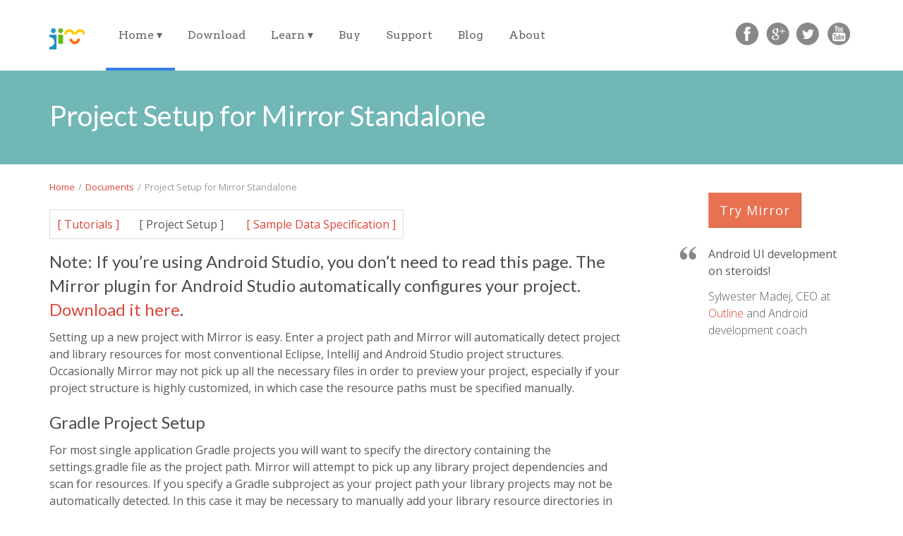

--- FILE ---
content_type: text/html; charset=utf-8
request_url: http://www.jimumirror.com/mirror-docs/project-configuration-in-mirror-server/
body_size: 14227
content:

<!DOCTYPE html>

<html lang="en-US" prefix="og: http://ogp.me/ns#">
<link rel='stylesheet' id='style-responsive-group-css' href='/css/style-responsive-group-css.css' type='text/css' media='all' />

<!DOCTYPE html>
<html lang="en-US" prefix="og: http://ogp.me/ns#">
<head>
<title>Project Setup for Mirror Standalone</title>
<!-- This site uses the twitter bootstrap plugin -->
<link rel="stylesheet" type="text/css" href="/wp-content/plugins/wordpress-bootstrap-css/resources/bootstrap-2.3.2/css/bootstrap.css" />
        <meta http-equiv="Content-Type" content="text/html; charset=UTF-8"/>
    <meta http-equiv="X-UA-Compatible" content="IE=Edge;chrome=1">
    <meta name="viewport" content="width=device-width, initial-scale=1, maximum-scale=1">

    

    <!-- For use in JS files -->
    <script type="text/javascript">
        var template_dir = "/wp-content/themes/appdev";
    </script>
    <link rel="profile" href="http://gmpg.org/xfn/11"/>
    <link href="/wp-content/uploads/favicon.ico" rel="shortcut icon" type="image/x-icon" />
    <script type="text/javascript">var mo_options = mo_options || {};mo_options.ajax_portfolio = false;mo_options.disable_back_to_top = false;mo_options.sticky_menu = true;mo_options.theme_skin = "default";mo_options.theme_directory_url = "/wp-content/themes/appdev";mo_options.slider_chosen="FlexSlider";mo_options.flex_slider_effect="fade";mo_options.flex_slider_animation_speed=600;mo_options.flex_slider_pause_time=4000;mo_options.flex_slider_pause_on_hover="true";mo_options.flex_slider_display_random_slide="false";mo_options.disable_smooth_page_load=true;mo_options.disable_animations_on_page=false;mo_options.disable_smooth_scroll=true;</script>
    
<link rel='stylesheet' id='tp_twitter_plugin_css-group-css' href='/css/tp_twitter_plugin_css-group-css.css' type='text/css' media='screen' />
<link rel='stylesheet' id='crayon-group-css' href='/css/crayon-group-css.css' type='text/css' media='all' />
<!--[if IE 8]>
<link rel='stylesheet' id='style-ie8-group-css' href='/css/style-ie8-group-css.css' type='text/css' media='screen' />
<![endif]-->
<!--[if IE 9]>
<link rel='stylesheet' id='style-ie9-group-css' href='/css/style-ie9-group-css.css' type='text/css' media='screen' />
<![endif]-->
<link rel='stylesheet' id='style-skin-php-css'  href='/css/style-skin-php-css.css' type='text/css' media='all' />
<link rel='stylesheet' id='style-skin-css-group-css' href='/css/style-skin-css-group-css.css' type='text/css' media='all' />
<script type='text/javascript' src='/wp-includes/js/jquery/jquery.js?ver=1.12.3'></script>
<script type='text/javascript' src='/wp-includes/js/jquery/jquery-migrate.min.js?ver=1.4.0'></script>
<script type='text/javascript'>
/* <![CDATA[ */
var CrayonSyntaxSettings = {"version":"2.7.0","is_admin":"0","ajaxurl":"http:\/\/jimulabs.com\/wp-admin\/admin-ajax.php","prefix":"crayon-","setting":"crayon-setting","selected":"crayon-setting-selected","changed":"crayon-setting-changed","special":"crayon-setting-special","orig_value":"data-orig-value","debug":""};
var CrayonSyntaxStrings = {"copy":"Press %s to Copy, %s to Paste","minimize":"Click To Expand Code"};
/* ]]> */
</script>
<script type='text/javascript' src='/js/crayon-group-js.js'></script>
<link rel='shortlink' href=' http://jimulabs.com ' />
<link rel="alternate" type="text/xml+oembed" href="http://jimulabs.com/wp-json/oembed/1.0/embed?url=http%3A%2F%2Fjimulabs.com%2F&#038;format=xml" />
<!-- Options based styling -->
<style type="text/css">
@import url(http://fonts.googleapis.com/css?family=Lato|Open+Sans);

h1,h2,h3,h4,h5,h6 {font-family:"Lato";letter-spacing:0px;}
body{font-family:"Open Sans";}
h1.page-title {color:#ffffff !important;}
body{font-size:16px;}
#container, #header {background-color:#ffffff;background-image: none;background-size: cover;}
#pricing-action .pointing-arrow img { opacity: 0 }
/*General style overrides*/
.home #title-area h1 a, .home #title-area h2 a { color: #F9F9F9 !important; }

#primary-menu { margin-right: 180px; }

#mobile-menu-toggle { border:none; }

.segment { padding: 30px 0 20px 0; }

p { margin: 0 0 20px 0; }

.button.green { background-color: #00A59E !important; border-color: #07B98E #028866 #028867 #07B98E; }

[class^="icon-"], [class*=" icon-"] {
  display: inline-block;
  width: 14px;
  margin-top: 1px;
  line-height: 14px;
  vertical-align: text-top;
  background-image: none;
  background-repeat: no-repeat;
}

.img-border { background-color: #eee; box-shadow: 0px 0px 3px rgba(0, 0, 0, 0.4); border: 5px solid #fff; }
.vid-border { background-color: #eee; box-shadow: 1px 3px 8px rgba(0, 0, 0, 0.4); border: 5px solid #fff; margin: 0 auto; }
.img-center {margin:20px auto;}

h3 { font-size: 28px; margin: 0.4em 0 0.4em; }

hr {
    border: 0;
    height: 1px;
    background-image: -webkit-linear-gradient(left, rgba(0,0,0,0), rgba(0,0,0,0.75), rgba(0,0,0,0)); 
    background-image:    -moz-linear-gradient(left, rgba(0,0,0,0), rgba(0,0,0,0.75), rgba(0,0,0,0)); 
    background-image:     -ms-linear-gradient(left, rgba(0,0,0,0), rgba(0,0,0,0.75), rgba(0,0,0,0)); 
    background-image:      -o-linear-gradient(left, rgba(0,0,0,0), rgba(0,0,0,0.75), rgba(0,0,0,0)); 
}

#sidebars-footer { max-width: 1140px; margin: 0 auto; padding: 20px 20px 40px 20px;}
#footer-bottom-text {padding-left: 20px; padding-right: 20px;}
.contact-form .human-check label { display: block; }

#primary-menu .hover-bg, #primary-menu > ul.menu > li:hover > ul.sub-menu {
  border-color: #357FEE;
}

#title-area { 
  background: rgb(113,183,182);
}

em {
  font-size: 16px;
}

/*========== START OF PANEL 1 - THREE STEPS TO NIRVANA==========*/

#panel1 {
  background: rgb(157,213,217);
  background: -moz-radial-gradient(center, ellipse cover,  rgb(157,213,217) 0%, rgb(113,183,182) 100%);
  background: -webkit-gradient(radial, center center, 0px, center center, 100%, color-stop(0%,rgb(157,213,217)), color-stop(100%,rgb(113,183,182)));
  background: -webkit-radial-gradient(center, ellipse cover,  rgb(157,213,217) 0%,rgb(113,183,182) 100%);
  background: -o-radial-gradient(center, ellipse cover,  rgb(157,213,217) 0%,rgb(113,183,182) 100%);
  background: -ms-radial-gradient(center, ellipse cover,  rgb(157,213,217) 0%,rgb(113,183,182) 100%);
  background: radial-gradient(ellipse at center,  rgb(157,213,217) 0%,rgb(113,183,182) 100%);
  filter: progid:DXImageTransform.Microsoft.gradient( startColorstr='#9dd5d9', endColorstr='#71b7b6',GradientType=1 );
  color: #0A535C;
  font-size: 16px;
  padding: 40px 0 10px 0;
}
#panel1  .segment-content { max-width: 860px; }
#panel1 h2 { color: white; text-shadow: 0px 0px 2px #1D949C; text-align: center; line-height: 40px; }
#panel1 .special { font-family: "Lato"; color: white; font-size: 1.1em; line-height: 2.4em; text-shadow: 0px 0px 2px #1D949C; }
.icon-youtube { font-size: 1.4em; color: white; text-shadow: 0px 0px 2px #1D949C; margin-top: 0.26em; margin-right: 1.5em; margin-left: 0.25em; }
#video { text-align: right; }
#get-mirror-top { margin-left: 67px; }
#eModal-1, #eModal-8 { padding: 3px !important; }
.modal .title { line-height: 35px;}

#panel1 img {
    margin-top: -10px;
    margin-bottom: 10px;
}
/*Special styling for list numbering*/
#panel1 li { font-family: "Arvo"; font-size: 22px; line-height: 2.2em; }
#panel1 ol { counter-reset:li; margin-left: 0.8em; padding-left:0; text-align: left; }
#panel1 ol > li { position:relative; margin:0 0 0 1em; list-style:none; }
#panel1 ol > li:before {
  border-radius: 0.9em;
  content: counter(li);
  counter-increment: li;
  position: absolute;
  top: 0.6em;
  left: -2em;
  -moz-box-sizing: border-box;
  -webkit-box-sizing: border-box;
  box-sizing: border-box;
  width: 1.4em;
  height: 1.4em;
  margin-right: 12px;
  padding: 0;
  color: #0B8E97;
  background: #FFF;
  font-size: 0.9em;
  padding: 0.1em;
  line-height: 1.4em;
  font-family: "Roboto Slab", serif;
  font-weight: normal;
  text-align: center;
  box-shadow: 2px 2px 1px #5EB8BA;
}
#panel1 ol p { font-family: "Roboto Slab"; font-size: 22px; line-height: 1.8em; color: #077C89; }

#panel1 #buy {
  min-width: 87px;
}

#panel1 #free-trial {
  float: right;
}

#panel1 .button-container {
  margin-right: 2px;
}

/*========== START OF PANEL 2 - WHAT IS JIMU MIRROR ==========*/

.feature-container {width: 85%; margin: auto;}

#panel2 { color: #000000; font-size: 16px; }
#panel2 h2 { text-align: center; font-size: 34px; line-height: 40px; margin-bottom: 1.8em; }

/*Picture icons  */
.icon-happy { color: #CECECE; font-size: 4.5em; text-align: center; height: 90px; margin-left: -40px; }
.icon-nexus { color: #CECECE; font-size: 4.5em; text-align: center; height: 90px; margin-left: -40px; }
.icon-error2 { color: #CECECE; font-size: 4.5em; text-align: center; height: 90px; margin-left: -40px; }
.icon-pic { width: 100%; height: 60px; display:block; }
.icon-pic, .text-block { float: none; text-align: center; max-width: 350px; margin-left: auto; margin-right: auto;}

/*Call to action box with Give it a Try button*/
.cta { text-align: center; padding: 1em 0.8em 0.8em 0.8em; background-color: #F7F7F7; max-width: 650px; margin: 30px auto 6px; border: 1px solid #E4E4E4;}
.cta span { font-family: "Arvo", serif; font-size: 1.4em; }
.cta .button.green { background-color: #00A59E !important; border-color: #07B98E #028866 #028867 #07B98E; margin-top: -0.2em; }

blockquote, blockquote p {
  font-size: 14.5px;
}

#features h5 { text-align: center; margin-top: 30px;}
#android-studio-container {
    width: 35%;
    margin: 0 auto;
}

#android-studio-container img {
  float: left;
  margin-top: -20px;
}

#app-showcase-container h2 {
  text-align: center;
  margin-top: 40px;
  margin-bottom: 0;
}

#app-showcase-container h5 {
  text-align: center;
  margin-top: 10px;
  margin-bottom: 0;
}

#slider-container {
  width: 70%;
  margin: 0 auto;
}

.team-member p {
  padding-top: 15px;
  font-size: 14px;
  font-family: sans-serif;
}

.team-member img {
  padding-right: 15px;
  border-radius: 50%;
}

/*========== START OF PANEL 3 - SAVE 20 SECONDS ==========*/

#panel3 {
  font-size: 16px;
  background: rgb(255,255,255);
  background: url([data-uri]);
  background: -moz-radial-gradient(center, ellipse cover,  rgb(255,255,255) 0%, rgb(230,230,230) 100%);
  background: -webkit-gradient(radial, center center, 0px, center center, 100%, color-stop(0%,rgb(255,255,255)), color-stop(100%,rgb(230,230,230)));
  background: -webkit-radial-gradient(center, ellipse cover,  rgb(255,255,255) 0%,rgb(230,230,230) 100%);
  background: -o-radial-gradient(center, ellipse cover,  rgb(255,255,255) 0%,rgb(230,230,230) 100%);
  background: -ms-radial-gradient(center, ellipse cover,  rgb(255,255,255) 0%,rgb(230,230,230) 100%);
  background: radial-gradient(ellipse at center,  rgb(255,255,255) 0%,rgb(230,230,230) 100%);
  filter: progid:DXImageTransform.Microsoft.gradient( startColorstr='#ffffff', endColorstr='#ededed',GradientType=1 );
}
#panel3 h2 { text-align: center; font-size: 34px; line-height: 40px; margin-bottom: 1em; }
#panel3 .segment-content { max-width: 800px; }

/*========== START OF PANEL 4 - ENJOY LIVE CODING ==========*/

#panel4 { font-size: 16px; background-color: #FFF; padding: 10px 0 0 0; }
#panel4 h2 { text-align: center; font-size: 34px; line-height: 30px; margin-bottom: 1em; }
#panel4 .segment-content { max-width: 800px; }

/*========== START OF PANEL 5 - MAKE DESIGNERS HAPPY TOO ==========*/

#panel5 {
  font-size: 16px;
  background: rgb(242,248,248);
  background: url([data-uri]);
  background: -moz-radial-gradient(center, ellipse cover,  rgb(242,248,248) 0%, rgb(223,237,238) 100%);
  background: -webkit-gradient(radial, center center, 0px, center center, 100%, color-stop(0%,rgb(242,248,248)), color-stop(100%,rgb(223,237,238)));
  background: -webkit-radial-gradient(center, ellipse cover,  rgb(242,248,248) 0%,rgb(223,237,238) 100%);
  background: -o-radial-gradient(center, ellipse cover,  rgb(242,248,248) 0%,rgb(223,237,238) 100%);
  background: -ms-radial-gradient(center, ellipse cover,  rgb(242,248,248) 0%,rgb(223,237,238) 100%);
  background: radial-gradient(ellipse at center,  rgb(242,248,248) 0%,rgb(223,237,238) 100%);
  filter: progid:DXImageTransform.Microsoft.gradient( startColorstr='#f2f8f8', endColorstr='#dfedee',GradientType=1 );
}
#panel5 h2 { text-align: center; font-size: 34px; line-height: 40px; margin-bottom: 1em; }
#panel5 .segment-content { max-width: 800px; }

/*========== START OF PANEL 6 - IF ANDROID STUDIO WHY MIRROR ==========*/

#panel6 { margin-bottom: -2em; background: rgba(231, 231, 231, 0.58);}
#panel6 h1 { color: #287E88; text-shadow: 1px 1px 1px #CCC; }
#panel6 h2 { color: #666565; font-size: 1.6em; max-width: 800px; margin: 0 auto 30px; }
#panel6 ul { margin: 0 0 20px 18px; text-align: left; font-size: 1.3em; }
#panel6 ul li { line-height: 1.6em; }
.on-devices-text {text-align: left; font-size:16px;}
#panel8 #as-listview { margin: 13px 10px 10px 10px; }
#eModal-6 { padding: 3px !important; }

/*========== START OF PANEL 7 - TEST DYNAMIV (VIDEO) ==========*/
#panel7 {
  margin-top: 0;
  background: rgb(255,255,255);
  background: url([data-uri]);
  background: -moz-radial-gradient(center, ellipse cover,  rgb(255,255,255) 0%, rgb(237,237,237) 100%);
  background: -webkit-gradient(radial, center center, 0px, center center, 100%, color-stop(0%,rgb(255,255,255)), color-stop(100%,rgb(237,237,237)));
  background: -webkit-radial-gradient(center, ellipse cover,  rgb(255,255,255) 0%,rgb(237,237,237) 100%);
  background: -o-radial-gradient(center, ellipse cover,  rgb(255,255,255) 0%,rgb(237,237,237) 100%);
  background: -ms-radial-gradient(center, ellipse cover,  rgb(255,255,255) 0%,rgb(237,237,237) 100%);
  background: radial-gradient(ellipse at center,  rgb(255,255,255) 0%,rgb(237,237,237) 100%);
  filter: progid:DXImageTransform.Microsoft.gradient( startColorstr='#ffffff', endColorstr='#ededed',GradientType=1 );
  padding-bottom: 3em;
}
#panel7 .segment-content {   max-width: 840px; }
#panel7 h3 { font-size: 28px; margin: 0.4em 0 1em; }

/*========== START OF PANEL 8 - PREVIEW WITH SAMPLE DATA ==========*/

#temp {max-height: 635px; margin: 0 auto;}
.code-title {
  padding-top: 20px;
}

/*========== START OF PANEL 9 - DESIGNED TO WORK WITH ==========*/

#panel9 { font-size: 16px; }
#panel9 .segment-content { max-width: 840px; }

/*========== START OF PANEL 10 - DOWNLOADS ==========*/

#panel10 {
  background: rgb(255,255,255);
  background: url([data-uri]);
  background: -moz-radial-gradient(center, ellipse cover,  rgb(255,255,255) 0%, rgb(230,230,230) 100%);
  background: -webkit-gradient(radial, center center, 0px, center center, 100%, color-stop(0%,rgb(255,255,255)), color-stop(100%,rgb(230,230,230)));
  background: -webkit-radial-gradient(center, ellipse cover,  rgb(255,255,255) 0%,rgb(230,230,230) 100%);
  background: -o-radial-gradient(center, ellipse cover,  rgb(255,255,255) 0%,rgb(230,230,230) 100%);
  background: -ms-radial-gradient(center, ellipse cover,  rgb(255,255,255) 0%,rgb(230,230,230) 100%);
  background: radial-gradient(ellipse at center,  rgb(255,255,255) 0%,rgb(230,230,230) 100%);
  filter: progid:DXImageTransform.Microsoft.gradient( startColorstr='#ffffff', endColorstr='#ededed',GradientType=1 );
  padding-bottom: 4em;
}
.pricing-table .popular .top-header {
  background-color: #109792;
  background-image: -webkit-linear-gradient(top, #33A7AC, #207B83);
  background-image: -moz-linear-gradient(top, #ef5646, #dc4637);
  background-image: linear-gradient(to bottom, #33A7AC, #207B83);
}
#panel10 h2 { font-size: 38px; line-height: 52px; color: #287E88; text-shadow: 1px 1px 1px #CCC; }

.pricing-table .plan-details li { max-width: 380px; }
.pricing-table .plan-details li.free-plan-desc { border-top: 1px dotted #AAA; border-bottom: none; margin: 12px auto 4px; font-weight: bold; }
/* .pricing-plan.popular { height: 704px; } */
.pricing-table .purchase .button, .pricing-table .plan-details li { width: 80%; max-width: 280px; box-sizing: inherit; }
.pricing-table .pricing-plan .plan-header img { margin-bottom: 15px;}
.pricing-table .purchase { text-align: center; padding: 10px 0; }
.pricing-table .popular .purchase { padding-top: 28px; }
.pricing-table .plan-details li i { color: #1FA21A; font-size: 17px }
.pricing-table .pricing-plan h4 { color: #3199B9; }
/* .pricing-table .pricing-plan .highlight { color: #3199B9; } */
/* the above selector does not work, use the one suggested by Chrome */
.pricing-table .plan-details li.free-plan-desc span { color: #3199B9; }


/*========== START OF PANEL 11 - DOCUMENTATION ==========*/
#panel11 {
  background: rgb(255,255,255);
  background: url([data-uri]);
  background: -moz-radial-gradient(center, ellipse cover,  rgb(255,255,255) 0%, rgb(230,230,230) 100%);
  background: -webkit-gradient(radial, center center, 0px, center center, 100%, color-stop(0%,rgb(255,255,255)), color-stop(100%,rgb(230,230,230)));
  background: -webkit-radial-gradient(center, ellipse cover,  rgb(255,255,255) 0%,rgb(230,230,230) 100%);
  background: -o-radial-gradient(center, ellipse cover,  rgb(255,255,255) 0%,rgb(230,230,230) 100%);
  background: -ms-radial-gradient(center, ellipse cover,  rgb(255,255,255) 0%,rgb(230,230,230) 100%);
  background: radial-gradient(ellipse at center,  rgb(255,255,255) 0%,rgb(230,230,230) 100%);
  filter: progid:DXImageTransform.Microsoft.gradient( startColorstr='#ffffff', endColorstr='#ededed',GradientType=1 );
  padding-bottom: 4em;
}
#panel11 { font-size: 16px; }
#panel11 h2 { font-size: 38px; line-height: 52px; color: #287E88; text-shadow: 1px 1px 1px #CCC; }
#panel11 h4 { max-width: 400px; text-align: center; margin: 0.6em auto 1em;}
#panel11 p { text-align: left; font-size 14px; }
#docs-links { text-align: center; font-size 16px; }

/*========== START OF PANEL 12 - WHO ARE WE ==========*/

#panel12 {
  background: rgb(255,255,255);
  background: url([data-uri]);
  background: -moz-radial-gradient(center, ellipse cover,  rgb(255,255,255) 0%, rgb(237,237,237) 100%);
  background: -webkit-gradient(radial, center center, 0px, center center, 100%, color-stop(0%,rgb(255,255,255)), color-stop(100%,rgb(237,237,237)));
  background: -webkit-radial-gradient(center, ellipse cover,  rgb(255,255,255) 0%,rgb(237,237,237) 100%);
  background: -o-radial-gradient(center, ellipse cover,  rgb(255,255,255) 0%,rgb(237,237,237) 100%);
  background: -ms-radial-gradient(center, ellipse cover,  rgb(255,255,255) 0%,rgb(237,237,237) 100%);
  background: radial-gradient(ellipse at center,  rgb(255,255,255) 0%,rgb(237,237,237) 100%);
  filter: progid:DXImageTransform.Microsoft.gradient( startColorstr='#ffffff', endColorstr='#ededed',GradientType=1 );
}
#panel12 h2 { font-size: 32px; line-height: 42px; color: #287E88; text-shadow: 1px 1px 1px #CCC; text-align: center; }

/*========== START OF MEDIA QUERIES ==========*/

/*======== START OF Services page, pane1 ======== */
#services-panel1 {
  background: rgb(157,213,217);
  background: -moz-radial-gradient(center, ellipse cover,  rgb(157,213,217) 0%, rgb(113,183,182) 100%);
  background: -webkit-gradient(radial, center center, 0px, center center, 100%, color-stop(0%,rgb(157,213,217)), color-stop(100%,rgb(113,183,182)));
  background: -webkit-radial-gradient(center, ellipse cover,  rgb(157,213,217) 0%,rgb(113,183,182) 100%);
  background: -o-radial-gradient(center, ellipse cover,  rgb(157,213,217) 0%,rgb(113,183,182) 100%);
  background: -ms-radial-gradient(center, ellipse cover,  rgb(157,213,217) 0%,rgb(113,183,182) 100%);
  background: radial-gradient(ellipse at center,  rgb(157,213,217) 0%,rgb(113,183,182) 100%);
  filter: progid:DXImageTransform.Microsoft.gradient( startColorstr='#9dd5d9', endColorstr='#71b7b6',GradientType=1 );
  color: #0A535C;
  font-size: 16px;
  padding: 40px 0 10px 0;
}
#services-panel1  .segment-content { max-width: 860px; }
#services-panel1 h2 { color: white; text-shadow: 1px 1px 4px #1D949C; text-align: center; font-size: 35px; line-height: 40px; }
#services-panel1 li { font-family: "Arvo"; font-size: 22px; line-height: 1.8em; }
#services-panel1 div.fourcol {
    margin-top: 50px;
}
#services-panel1 .button {
    margin-bottom: 10px;
    margin-top: -10px;
}
/*========== START OF Services PANEL 2 - Interactive Prototypes ==========*/

#services-panel2 { color: #000000; font-size: 18px; }
#services-panel2 h2 { text-align: center; font-size: 34px; line-height: 40px; margin-bottom: 1em; margin-top: 0.5em; }

#services-panel2  .segment-content { max-width: 840px; }
#services-panel2  .vid-border { margin: 1em auto; }
#services-panel2 .footnote {
    font-size: 14px;
    text-align: center;
    margin-bottom: 14px;
    font-style: italic;
}
#services-panel2 #what-does-this-mean {
    margin-top: 40px;
    margin-bottom: 30px;
}
#services-panel2 .button {
    margin-bottom: 10px;
    margin-top: 10px;
}

/*========== START OF Services PANEL 3 - Workflow and tools ==========*/
#services-panel3 {
  margin-top: 0;
  background: rgb(255,255,255);
  background: url([data-uri]);
  background: -moz-radial-gradient(center, ellipse cover,  rgb(255,255,255) 0%, rgb(237,237,237) 100%);
  background: -webkit-gradient(radial, center center, 0px, center center, 100%, color-stop(0%,rgb(255,255,255)), color-stop(100%,rgb(237,237,237)));
  background: -webkit-radial-gradient(center, ellipse cover,  rgb(255,255,255) 0%,rgb(237,237,237) 100%);
  background: -o-radial-gradient(center, ellipse cover,  rgb(255,255,255) 0%,rgb(237,237,237) 100%);
  background: -ms-radial-gradient(center, ellipse cover,  rgb(255,255,255) 0%,rgb(237,237,237) 100%);
  background: radial-gradient(ellipse at center,  rgb(255,255,255) 0%,rgb(237,237,237) 100%);
  filter: progid:DXImageTransform.Microsoft.gradient( startColorstr='#ffffff', endColorstr='#ededed',GradientType=1 );
  padding-bottom: 3em;
  font-size: 18px;
}
#services-panel3 .segment-content {   max-width: 840px; }
#services-panel3 h2 { text-align: center; font-size: 34px; line-height: 40px; margin-bottom: 1em; margin-top: 0.5em; }
#services-panel3 h3 { font-size: 28px; margin: 0.4em 0 1em; }

/*========== START OF Services PANEL 4 - Our Services ==========*/
#services-panel4 { color: #000000; font-size: 18px; }
#services-panel4 h2 { text-align: center; font-size: 34px; line-height: 40px; margin-bottom: 1em; margin-top: 0.5em; }
#services-panel4  .segment-content { max-width: 840px; }
#services-panel4 .button {
    margin-top: 10px;
    margin-bottom: 10px;
}
#services-panel3 div.center {
    margin-top: 40px;
}
/*======== START OF Beta page, pane1 ======== */
#beta-panel1 {
  background: rgb(157,213,217);
  background: -moz-radial-gradient(center, ellipse cover,  rgb(157,213,217) 0%, rgb(113,183,182) 100%);
  background: -webkit-gradient(radial, center center, 0px, center center, 100%, color-stop(0%,rgb(157,213,217)), color-stop(100%,rgb(113,183,182)));
  background: -webkit-radial-gradient(center, ellipse cover,  rgb(157,213,217) 0%,rgb(113,183,182) 100%);
  background: -o-radial-gradient(center, ellipse cover,  rgb(157,213,217) 0%,rgb(113,183,182) 100%);
  background: -ms-radial-gradient(center, ellipse cover,  rgb(157,213,217) 0%,rgb(113,183,182) 100%);
  background: radial-gradient(ellipse at center,  rgb(157,213,217) 0%,rgb(113,183,182) 100%);
  filter: progid:DXImageTransform.Microsoft.gradient( startColorstr='#9dd5d9', endColorstr='#71b7b6',GradientType=1 );
  color: #0A535C;
  font-size: 16px;
  padding: 40px 0 10px 0;
}
#beta-panel1  .segment-content { max-width: 860px; }
#beta-panel1 h2 { color: white; text-shadow: 1px 1px 4px #1D949C; text-align: center; font-size: 35px; line-height: 40px; }
#beta-panel1 li { font-family: "Arvo"; font-size: 22px; line-height: 1.8em; }
#beta-panel1 div.fourcol {
    margin-top: 50px;
}
#beta-panel1 .button {
    margin-bottom: 10px;
    margin-top: 5px;
}
/*===== Media Queries =====*/

@media only screen and (max-width: 767px){
  #panel1 h2, #panel2 h2 {
    font-size: 26px;
    line-height: 38px;
  }
  #video { text-align: center; }
  #get-mirror-top { text-align: center; margin-left: 0px; }
  .icon-pic { margin-top: 1.2em; }
  .pricing-table .plan-details li { max-width: none; }
  #panel1 .button-container {
    text-align: center;
  }
  #panel1 #free-trial {
    float: center;
  }
  #slider-container {
    width: 90%;
  }
} /*End of max-width 760px MQ*/

@media only screen and (max-width: 700px){
  .cta .button.green { margin-top: 1em; display: block;}
   #services-panel1 div.fourcol {
    margin-top: 0px;
   }

}/*End of max-width 700px MQ*/

@media only screen and (max-width: 570px){
  #panel1 { color: #0A535C; font-size: 14px; }
  #panel1 li { font-family: "Roboto Slab"; font-size: 17px; line-height: 1.2em; }
  #panel1 ol > li { position: relative; margin: 0 0 0.9em 1em; list-style: none; }
  #panel1 ol > li:before { 
    content: counter(li);
    counter-increment: li;
    position: absolute;
    top: 0.1em;
    left: -2em;
    margin-right: 12px;
    padding: 0;
    font-size: 0.9em;
    padding: 0.1em;
    line-height: 1.2em;
  }
  .map {float: none}
  img.alignright {margin: 0 auto;}
  #services-panel1 div.fourcol {
    margin-top: 0px;
  }

}/*End of max-width 570px MQ*/


@media only screen and (max-width: 385px){
  .icon-youtube {margin-top: 0.3em;}
} /*End of max-width 385px MQ*/


/***** HMS Testimonials Styles ******/
.hms-testimonial-container .image {
  border-radius: 50%;
  margin: 10px;
  float: left;
}
.hms-testimonial-container .testimonial {
}
.hms-testimonial-container .author {
  margin-top: 12px;
  font-weight: 200;
}
.hms-testimonial-container {
  background: url("/wp-content/themes/appdev/images/quote.png") no-repeat scroll 0 0 transparent; 
  padding: 5px 5px 80px 45px;
}

.sidebar-button {
  margin-left: 45px;
}

.n5-frame {
  width:50% !important;
  background: url("/wp-content/uploads/video-optimized/n5-bg.png") no-repeat scroll 0 0 transparent;
  background-size: 100% 100%;
  padding-left: 16%;
  padding-top: 11%;
  padding-right: 16%;
  padding-bottom: 10%;
  margin-top: 3%;
  margin-left: 20%;
}

.mac-frame {
  background: url("/wp-content/uploads/video-optimized/mac-bg.png") no-repeat scroll 0 0 transparent;
  background-size: 100% 100%;
  padding-left: 24.5%;
  padding-top: 6.2%;
  padding-right: 23%;
  padding-bottom: 11.5%;
}


</style>
<style type="text/css" id="syntaxhighlighteranchor"></style>

</head>


<body class="page page-template-default layout-default layout-2c chrome default">


<div id="container">

    
    <div id="header">

        <div class="inner clearfix">

            <div class="wrap">

                <h1 id="site-logo"><a href="/" title=" Preview Android layouts on real devices as you code - Mirror" rel="home"><img class="standard-logo" src="/wp-content/uploads/2013/03/logo_noSlogan_50x50.png" alt=" jimu Mirror: Live previews of Android layouts "/></a></h1>        <div class="social-container">
            <ul>
                <li class="facebook"><a title="Follow us on Facebook" href=" https://www.facebook.com/getjimu ">Facebook</a></li><li class="googleplus"><a title="Follow us on Google Plus" href=" https://google.com/+jimulabs ">Google Plus</a></li><li class="twitter"><a title="Subscribe to our Twitter feed" href="https://twitter.com/jimulabs">Twitter</a></li><li class="youtube"><a title="Subscribe to our YouTube channel" href="http://www.youtube.com/channel/UC8u5cSdDazTxBe8AZn7cI6Q">YouTube</a></li>            </ul>
        </div>
    <a id="mobile-menu-toggle" href="#"><i class="icon-list-3"></i>&nbsp;</a><div id="primary-menu" class="dropdown-menu-wrap clearfix"><ul id="menu-main-menu" class="menu clearfix"><li id="menu-item-684" class="menu-item menu-item-type-post_type menu-item-object-page current-menu-item page_item page-item-682 current_page_item menu-item-has-children menu-item-684"><a href="/">Home ▾</a>
<ul class="sub-menu">
	<li id="menu-item-657" class="menu-item menu-item-type-post_type menu-item-object-page menu-item-657"><a href="/if-studio-why-mirror/">If Studio, why Mirror?</a></li>
</ul>
</li>
<li id="menu-item-577" class="menu-item menu-item-type-post_type menu-item-object-page menu-item-577"><a href="/mirror-downloads/">Download</a></li>
<li id="menu-item-760" class="menu-item menu-item-type-post_type menu-item-object-page menu-item-has-children menu-item-760"><a href="/faq/">Learn ▾</a>
<ul class="sub-menu">
	<li id="menu-item-759" class="menu-item menu-item-type-post_type menu-item-object-page menu-item-759"><a href="/faq/">FAQ</a></li>
	<li id="menu-item-659" class="menu-item menu-item-type-post_type menu-item-object-page menu-item-659"><a href="/mirror-docs/mirror-tutorial/">Getting started guide</a></li>
	<li id="menu-item-767" class="menu-item menu-item-type-custom menu-item-object-custom menu-item-767"><a href="/category/tutorial/">Tutorials</a></li>
	<li id="menu-item-663" class="menu-item menu-item-type-post_type menu-item-object-page menu-item-663"><a href="/mirror-docs/sample-data-specifications/">Sample data spec</a></li>
</ul>
</li>
<li id="menu-item-589" class="menu-item menu-item-type-custom menu-item-object-custom menu-item-589"><a href="https://secure.jimulabs.com/buy">Buy</a></li>
<li id="menu-item-769" class="menu-item menu-item-type-post_type menu-item-object-page menu-item-769"><a href="/support/">Support</a></li>
<li id="menu-item-568" class="menu-item menu-item-type-post_type menu-item-object-page menu-item-568"><a href="/posts/">Blog</a></li>
<li id="menu-item-594" class="menu-item menu-item-type-post_type menu-item-object-page menu-item-594"><a href="/about-us/">About</a></li>
</ul></div><!-- #primary-menu -->
            </div>

        </div>

    </div>
    <!-- #header -->

    <div id="mobile-menu" class="menu-container clearfix"><ul id="menu-main-menu-1" class="menu inner"><li class="menu-item menu-item-type-post_type menu-item-object-page current-menu-item page_item page-item-682 current_page_item menu-item-has-children menu-item-684"><a href="/">Home ▾</a>
<ul class="sub-menu">
	<li class="menu-item menu-item-type-post_type menu-item-object-page menu-item-657"><a href="/if-studio-why-mirror/">If Studio, why Mirror?</a></li>
</ul>
</li>
<li class="menu-item menu-item-type-post_type menu-item-object-page menu-item-577"><a href="/mirror-downloads/">Download</a></li>
<li class="menu-item menu-item-type-post_type menu-item-object-page menu-item-has-children menu-item-760"><a href="/faq/">Learn ▾</a>
<ul class="sub-menu">
	<li class="menu-item menu-item-type-post_type menu-item-object-page menu-item-759"><a href="/faq/">FAQ</a></li>
	<li class="menu-item menu-item-type-post_type menu-item-object-page menu-item-659"><a href="/mirror-docs/mirror-tutorial/">Getting started guide</a></li>
	<li class="menu-item menu-item-type-custom menu-item-object-custom menu-item-767"><a href="/category/tutorial/">Tutorials</a></li>
	<li class="menu-item menu-item-type-post_type menu-item-object-page menu-item-663"><a href="/mirror-docs/sample-data-specifications/">Sample data spec</a></li>
</ul>
</li>
<li class="menu-item menu-item-type-custom menu-item-object-custom menu-item-589"><a href="https://secure.jimulabs.com/buy">Buy</a></li>
<li class="menu-item menu-item-type-post_type menu-item-object-page menu-item-769"><a href="/support/">Support</a></li>
<li class="menu-item menu-item-type-post_type menu-item-object-page menu-item-568"><a href="/posts/">Blog</a></li>
<li class="menu-item menu-item-type-post_type menu-item-object-page menu-item-594"><a href="/about-us/">About</a></li>
</ul></div><!-- #mobile-menu -->
    
    <div id="slider-area" class="clearfix">
            </div> <!-- #slider-area -->

</div><!-- #container -->


<div id="eModal-1" class="emodal theme-1 responsive large" data-emodal="{&quot;id&quot;:&quot;1&quot;,&quot;theme_id&quot;:&quot;1&quot;,&quot;meta&quot;:{&quot;id&quot;:&quot;1&quot;,&quot;modal_id&quot;:&quot;1&quot;,&quot;display&quot;:{&quot;overlay_disabled&quot;:0,&quot;size&quot;:&quot;large&quot;,&quot;custom_width&quot;:80,&quot;custom_width_unit&quot;:&quot;%&quot;,&quot;custom_height&quot;:80,&quot;custom_height_unit&quot;:&quot;%&quot;,&quot;custom_height_auto&quot;:1,&quot;location&quot;:&quot;center top&quot;,&quot;position&quot;:{&quot;top&quot;:100,&quot;left&quot;:0,&quot;bottom&quot;:0,&quot;right&quot;:0,&quot;fixed&quot;:0},&quot;animation&quot;:{&quot;type&quot;:&quot;fade&quot;,&quot;speed&quot;:350,&quot;origin&quot;:&quot;bottom&quot;}},&quot;close&quot;:{&quot;overlay_click&quot;:1,&quot;esc_press&quot;:1,&quot;disabled&quot;:0}}}"><div class="emodal-content"><style>.embed-container { position: relative; padding-bottom: 56.25%; padding-top: 30px; height: 0; overflow: hidden; max-width: 100%; height: auto; } .embed-container iframe, .embed-container object, .embed-container embed { position: absolute; top: 0; left: 0; width: 100%; height: 100%; }</style>
<div class='embed-container'><iframe width="560" height="315" src="//www.youtube.com/embed/3adPncFr9Gc?rel=0&#038;origin=jimulabs.com" frameborder="0" rel="0" allowfullscreen></iframe></div>
</div><a class="emodal-close">&#215;</a></div><div class="hidden"><script>
  (function(i,s,o,g,r,a,m){i['GoogleAnalyticsObject']=r;i[r]=i[r]||function(){
  (i[r].q=i[r].q||[]).push(arguments)},i[r].l=1*new Date();a=s.createElement(o),
  m=s.getElementsByTagName(o)[0];a.async=1;a.src=g;m.parentNode.insertBefore(a,m)
  })(window,document,'script','//www.google-analytics.com/analytics.js','ga');

  ga('create', 'UA-32134332-1', 'auto');
  ga('send', 'pageview');

</script></div>
<link rel='stylesheet' id='style-plugins-group-css' href='/css/style-plugins-group-css.css' type='text/css' media='all' />
<script type='text/javascript'>
/* <![CDATA[ */
var emodal_themes = [];
emodal_themes = {"1":{"id":"1","theme_id":"1","overlay":{"background":{"color":"#000000","opacity":53}},"container":{"padding":23,"background":{"color":"#ffffff","opacity":100},"border":{"style":"solid","color":"#757575","width":1,"radius":0},"boxshadow":{"inset":"no","horizontal":1,"vertical":1,"blur":3,"spread":0,"color":"#020202","opacity":23}},"close":{"text":"&#215;","location":"topright","position":{"top":0,"left":0,"bottom":0,"right":0},"padding":3,"background":{"color":"#000000","opacity":100},"font":{"color":"#a8a8a8","size":14,"family":"Times New Roman"},"border":{"style":"none","color":"#ffffff","width":1,"radius":0},"boxshadow":{"inset":"no","horizontal":0,"vertical":0,"blur":0,"spread":0,"color":"#020202","opacity":23},"textshadow":{"horizontal":0,"vertical":0,"blur":0,"color":"#000000","opacity":23}},"title":{"font":{"color":"#545454","size":32,"family":"Sans-Serif"},"text":{"align":"left"},"textshadow":{"horizontal":0,"vertical":0,"blur":0,"color":"#020202","opacity":23}},"content":{"font":{"color":"#7d7d7d","family":"Times New Roman"}}}};;
/* ]]> */
</script>
<script type='text/javascript'>
/* <![CDATA[ */
var tocplus = {"visibility_show":"show","visibility_hide":"hide","width":"Auto"};
/* ]]> */
</script>
<script type='text/javascript' src='/js/ui.js'></script>
<script type='text/javascript'>
/* <![CDATA[ */
var mo_theme = {"name_required":"Please provide your name","name_format":"Your name must consist of at least 5 characters","email_required":"Please provide a valid email address","url_required":"Please provide a valid URL","phone_required":"Minimum 5 characters required","human_check_failed":"The input the correct value for the equation above","message_required":"Please input the message","message_format":"Your message must be at least 15 characters long","success_message":"Your message has been sent. Thanks!","blog_url":"http:\/\/jimulabs.com","loading_portfolio":"Loading the next set of posts...","finished_loading":"No more items to load..."};
/* ]]> */
</script>
<script type='text/javascript' src='/js/main.js'></script>
<script type='text/javascript'>
/* <![CDATA[ */
var countVars = {"disqusShortname":"jimulabs"};
/* ]]> */
</script>

</body>
</html>

    <div id="title-area" class="clearfix"><div class="inner"><h1 class="page-title entry-title"> Project Setup for Mirror Standalone </h1></div></div> <!-- title-area -->

    <div id="main" class="clearfix">
    <div class="inner clearfix">


<div id="content" class="ninecol ">
    <div id="breadcrumbs"><a href="/">Home</a>
     
     
     
     
     	
     	  
     	
     	<span class="sep"> / </span>
     	
     	
     	<a href="/mirror-docs">Documents</a>
     	
     	
     	
     
     	
     	  
<span class="sep"> / </span> Project Setup for Mirror Standalone </div> <!-- #breadcrumbs -->
                
                <div class="entry-content">
                    <table>
  <tbody>
    <tr>
      <td><a href="/mirror-tutorial">[ Tutorials ]</a> </td>
      <td> [ Project Setup ] </td>
      <td>  <a href="/sample-data-specifications">[ Sample Data Specification ]</a></td>
    </tr>
  </tbody>
</table>

<h4 id="note-if-youre-using-android-studio-you-dont-need-to-read-this-page-the-mirror-plugin-for-android-studio-automatically-configures-your-project-download-it-here">Note: If you’re using Android Studio, you don’t need to read this page. The Mirror plugin for Android Studio automatically configures your project. <a href="/mirror-downloads/">Download it here</a>.</h4>

<p>Setting up a new project with Mirror is easy. Enter a project path and Mirror will automatically detect project and library resources for most conventional Eclipse, IntelliJ and Android Studio project structures. Occasionally Mirror may not pick up all the necessary files in order to preview your project, especially if your project structure is highly customized, in which case the resource paths must be specified manually.</p>

<h4 id="gradle-project-setup">Gradle Project Setup</h4>

<p>For most single application Gradle projects you will want to specify the directory containing the settings.gradle file as the project path. Mirror will attempt to pick up any library project dependencies and scan for resources. If you specify a Gradle subproject as your project path your library projects may not be automatically detected. In this case it may be necessary to manually add your library resource directories in the edit project configuration window.</p>

<h4 id="intellij-and-eclipse-project-setup">IntelliJ and Eclipse Project Setup</h4>

<p>For IntelliJ and Eclipse projects you will generally want to use the project path containing the src, res, Android manifest file for your project. If the project path contains a project.properties file resources for any library references should be added to the project configuration automatically.</p>

<h4 id="dex--apk-file-path">Dex / Apk file path</h4>

<p>For custom view support Mirror requires a path to a dex file created by your project’s build process. Normally Mirror will automatically scan for such files, but if you have recently cleaned your build directory Mirror may not detect this path. To ensure the most up to date dex file is used when rendering custom views on your device ensure that you update the dex / apk path for your project configuration after your project has been built normally at least once.</p>

<h4 id="resource-not-found-error-in-mirror-console">Resource not found error in Mirror console</h4>

<p>Resource not found errors in the Mirror console often indicate a missing library project path. If your project has any dependencies on the resources of a library project and you encounter such an error, ensure that the library project appears in the list of Library Resource Paths in the edit project configuration window.</p>


                </div><!-- .entry-content -->
            
            
            
            

<div id="disqus_thread"></div>
<script>
    var disqus_config = function () {
        this.page.url = "http://jimulabs.com/mirror-docs/project-configuration-in-mirror-server/";  // Replace PAGE_URL with your page's canonical URL variable
        this.page.identifier = page.id; // Replace PAGE_IDENTIFIER with your page's unique identifier variable
    };
    (function() {  // REQUIRED CONFIGURATION VARIABLE: EDIT THE SHORTNAME BELOW
        var d = document, s = d.createElement('script');
        
        s.src = '//jimulabs.disqus.com/embed.js';  // IMPORTANT: Replace EXAMPLE with your forum shortname!
        
        s.setAttribute('data-timestamp', +new Date());
        (d.head || d.body).appendChild(s);
    })();
</script>
<noscript>Please enable JavaScript to view the <a href="https://disqus.com/?ref_noscript" rel="nofollow">comments powered by Disqus.</a></noscript>



    
    
</div><!-- #content -->


<div class="sidebar-right-nav threecol last">
<div id="sidebar-primary" class="sidebar clearfix fullwidth">
<div id="text-9" class="widget widget_text widget-widget_text">
<div class="widget-wrap widget-inside">			
<div class="textwidget"><a id="download-mirror" class="button orange medium sidebar-button" href="/mirror-downloads">Try Mirror</a>

<script>

  console.log("location:"+location.pathname)

   if (location.pathname === '/mirror-downloads/' ) {

     jQuery('#download-mirror').prop('text', 'Buy Mirror');

     jQuery('#download-mirror').prop('href', 'https://secure.jimulabs.com/buy');

   }

</script>

</div>
		</div></div><div id="hms_testimonial_rotator-4" class="widget widget_hms_testimonial_rotator widget-widget_hms_testimonial_rotator"><div class="widget-wrap widget-inside"><div class="hms-testimonials-rotator" id="hms-testimonial-pApWE" data-start="1" data-seconds="10" data-play-text="" data-pause-text=""><div class="hms-testimonial-container" itemscope itemtype="http://schema.org/Review"><span style="display:none;" itemprop="itemreviewed">jimu Mirror: Live previews of Android layouts</span><div class="testimonial" itemprop="description">Android UI development on steroids!</div><div class="author" itemprop="author">Sylwester Madej, CEO at <a href="http://byoutline.com">Outline</a> and Android development coach</div></div>
			<div style="display:none;" class="hms-testimonial-items" id="hms-testimonial-list-pApWE">

				<div itemscope itemtype="http://schema.org/Review"><span style="display:none;" itemprop="itemreviewed">jimu Mirror: Live previews of Android layouts</span><div class="testimonial" itemprop="description">Android UI development on steroids!</div><div class="author" itemprop="author">Sylwester Madej, CEO at <a href="http://byoutline.com">Outline</a> and Android development coach</div></div><div itemscope itemtype="http://schema.org/Review"><span style="display:none;" itemprop="itemreviewed">jimu Mirror: Live previews of Android layouts</span><div class="testimonial" itemprop="description">If your goal is high quality app you will have a ton of ui tweaks. mirror saves time. simple as that.</div><div class="author" itemprop="author">Marcin Czech founder at androidgecko.com</div></div><div itemscope itemtype="http://schema.org/Review"><span style="display:none;" itemprop="itemreviewed">jimu Mirror: Live previews of Android layouts</span><div class="testimonial" itemprop="description">The ability to mock data for my list view with 3 different layout files for the items saved me a tremendous amount of tweaking. I was able to get my designer to sign off on the layouts long before I even wrote my adapter.</div><div class="author" itemprop="author">William Best, Android Engineer at VOKAL Interactive</div></div><div itemscope itemtype="http://schema.org/Review"><span style="display:none;" itemprop="itemreviewed">jimu Mirror: Live previews of Android layouts</span><div class="testimonial" itemprop="description">I found that Mirror really sped everything up for us in Android Studio. Mocking up things with dummy data is a nice touch.</div><div class="author" itemprop="author">Steff Kelsey, Principal Software Engineer at <a href="www.sunsprite.com">GoodLux Technology</a></div></div><div itemscope itemtype="http://schema.org/Review"><span style="display:none;" itemprop="itemreviewed">jimu Mirror: Live previews of Android layouts</span><div class="testimonial" itemprop="description">It’s absolutely awesome. I worked an entire afternoon on <a href="https://plus.google.com/+JoaoGouveiaa/posts/fzVnPS9V37P">an animation</a> for my app, without the sandbox I probably need more than a full day.</div><div class="author" itemprop="author">João Gouveia, Senior Android Developer, Passei Direto S/A</div></div><div itemscope itemtype="http://schema.org/Review"><span style="display:none;" itemprop="itemreviewed">jimu Mirror: Live previews of Android layouts</span><div class="testimonial" itemprop="description">Thanks for the awesome app, I can see this will save me HEAPS of time!</div><div class="author" itemprop="author">Chris Colborne, Senior Software Engineer at The University of Queensland</div></div><div itemscope itemtype="http://schema.org/Review"><span style="display:none;" itemprop="itemreviewed">jimu Mirror: Live previews of Android layouts</span><div class="testimonial" itemprop="description">What’s really outstanding is the direct support from the developers. I always got very quick and helpful feedback on any issues arose.</div><div class="author" itemprop="author">Florian Weigl, Mobile Developer, Immowelt AG Nuremberg</div></div><div itemscope itemtype="http://schema.org/Review"><span style="display:none;" itemprop="itemreviewed">jimu Mirror: Live previews of Android layouts</span><div class="testimonial" itemprop="description">Mirror saved me a lot of days of routine work in past, and now we are adopting its sandbox features on large projects with Kotlin as prime language.. it definitely boosts some of critical time-consuming operations, like tweaking animations and custom views.</div><div class="author" itemprop="author">Dmitriy Voronin, Senior Mobile Apps Developer at <a href="http://avito.ru/">Avito</a></div></div><div itemscope itemtype="http://schema.org/Review"><span style="display:none;" itemprop="itemreviewed">jimu Mirror: Live previews of Android layouts</span><div class="testimonial" itemprop="description">My development productivity has skyrocketed since adding Mirror to my workflow! I can only imagine the hours (and days) I could have saved if I had starting using it sooner! Mirror is something that all Android developers should have in their tool belt!</div><div class="author" itemprop="author">Patrick Hammond, Founder + Android Development, <a href="http://www.madebyatomicrobot.com/">Atomic Robot</a></div></div><div itemscope itemtype="http://schema.org/Review"><span style="display:none;" itemprop="itemreviewed">jimu Mirror: Live previews of Android layouts</span><div class="testimonial" itemprop="description">In my line of work , i consult various companies, mentor and guide them <br />
towards building great Android app and experience. <br />
Mirror is the tool of choice, The ability to show live changes and how the layout can interact with animations,resources and styles is worth every cent. <br />
Even demoing  homemade custom views  with fast iterations helps the massages from Product/Design level to real world apps. <br />
Can't wait for future versions :)</div><div class="author" itemprop="author">Yossi Elkrief<br />Android Group leader<br />Tikal Knowledge LTD</div></div><div itemscope itemtype="http://schema.org/Review"><span style="display:none;" itemprop="itemreviewed">jimu Mirror: Live previews of Android layouts</span><div class="testimonial" itemprop="description">Mirror is great. Once you use it, you won't give it back. It's pretty stable and perfectly integrated with Android Studio. You should definitely give it a try!</div><div class="author" itemprop="author">Mateusz Grzechocinski, Project Lead Enginner, <a href="http://polidea.com">Polidea</a></div></div><div itemscope itemtype="http://schema.org/Review"><span style="display:none;" itemprop="itemreviewed">jimu Mirror: Live previews of Android layouts</span><div class="testimonial" itemprop="description">Using Mirror is like laser eye surgery for Android development. Once you use it, you'll never go back. I'm always astounded by how accurately I can make my apps match my mock-ups. It's a tool I can't live without. Get rid of blurry, unfocused, Android app layouts! Look in the Mirror.</div><div class="author" itemprop="author">Neal Sanche<br />Android Team Lead<br /><a href="https://robotsandpencils.com/">Robots and Pencils</a></div></div><div itemscope itemtype="http://schema.org/Review"><span style="display:none;" itemprop="itemreviewed">jimu Mirror: Live previews of Android layouts</span><div class="testimonial" itemprop="description">Mirror has dramatically improved the quality and speed of designing our layouts, and the support has been second to none.</div><div class="author" itemprop="author">Josh Rose<br />Software Engineer<br />ChoreMonster</div></div><div itemscope itemtype="http://schema.org/Review"><span style="display:none;" itemprop="itemreviewed">jimu Mirror: Live previews of Android layouts</span><div class="testimonial" itemprop="description">Mirror has saved me a huge amount of time! It's already paid for itself several times over and I'm really happy I discovered it.</div><div class="author" itemprop="author">Jonathan Ritchey<br />Mobile Engineer<br />Kurbo Health, Inc.</div></div><div itemscope itemtype="http://schema.org/Review"><span style="display:none;" itemprop="itemreviewed">jimu Mirror: Live previews of Android layouts</span><div class="testimonial" itemprop="description">With Mirror and its ability to catch any changes I made in project files related to my custom views, I can develop those views in less time via an iterative process of writing of code and previewing it almost instantly on an Android device that is really amazing and fun. Mirror is a great helper when developing applications for Android.</div><div class="author" itemprop="author">Martin Albedinsky<br />Android Software Engineer<br /><a href="http://mofa.sk/">MOFA</a></div></div>			</div>
		</div>
		</div></div></div></div><!-- end sidebar-nav -->


</div><!-- #main .inner -->


</div><!-- #main -->


    <div id="footer">

        <div class="inner">

            
            <div id="sidebars-footer" class="clearfix">

                <div id="sidebar-footer1" class="sidebar clearfix fourcol">
                <div id="mo-recent-posts-widget-2" class="widget recent-posts-widget widget-recent-posts-widget">
                <div class="widget-wrap widget-inside">
                <h3 class="widget-title"><span>Recent Posts</span></h3>
                <ul class="post-list small-size">
                
                
                
                 <li>
                  <div class="entry-text-wrap nothumbnail">
	<div class="entry-title"><a href="/2015/11/will-instant-run-instantly-kill-mirror/" title="Will "Instant Run" instantly kill Mirror?" rel="bookmark">Will "Instant Run" instantly kill Mirror?</a></div>
	<div class="byline">
	<span class="published">On: 
	
	
	<a href="/2015/11/">Nov 24, 2015</a></span>
<div class="entry-summary"> This post was meant to be an internal note, but we...
</div><!-- entry-summary -->
</div><!-- entry-text-wrap -->
                 </li>
                 
                 <li>
                  <div class="entry-text-wrap nothumbnail">
	<div class="entry-title"><a href="/2015/04/setting-up-mirror-for-stetho/" title="Setting up Mirror for Stetho" rel="bookmark">Setting up Mirror for Stetho</a></div>
	<div class="byline">
	<span class="published">On: 
	
	
	<a href="/2015/04/">Apr 9, 2015</a></span>
<div class="entry-summary"> Facebook’s Stetho makes it possible to inspect nat...
</div><!-- entry-summary -->
</div><!-- entry-text-wrap -->
                 </li>
                 
                 <li>
                  <div class="entry-text-wrap nothumbnail">
	<div class="entry-title"><a href="/2015/04/mirrors-top-4-features/" title="Mirror's top 4 features" rel="bookmark">Mirror's top 4 features</a></div>
	<div class="byline">
	<span class="published">On: 
	
	
	<a href="/2015/04/">Apr 1, 2015</a></span>
<div class="entry-summary"> We use Mirror to build Mirror itself and other app...
</div><!-- entry-summary -->
</div><!-- entry-text-wrap -->
                 </li>
                 
                 <li>
                  <div class="entry-text-wrap nothumbnail">
	<div class="entry-title"><a href="/2015/02/mirror-kotlin/" title="Mirror and Kotlin" rel="bookmark">Mirror and Kotlin</a></div>
	<div class="byline">
	<span class="published">On: 
	
	
	<a href="/2015/02/">Feb 22, 2015</a></span>
<div class="entry-summary"> If you haven’t tried Kotlin, you should really che...
</div><!-- entry-summary -->
</div><!-- entry-text-wrap -->
                 </li>
                 
                </ul>
            </div></div></div>
            
            <div id="sidebar-footer2" class="sidebar clearfix fourcol">
            <div id="mo-social-networks-widget-3" class="widget social-networks-widget widget-social-networks-widget">
            <div class="widget-wrap widget-inside">
            <h3 class="widget-title"><span>Find us online</span></h3>
            <ul class="social-list clearfix"><li><a class="facebook" href="https://www.facebook.com/getjimu" target="_blank" title="Follow us on Facebook">Facebook</a></li>
            <li><a class="twitter" href="https://twitter.com/jimulabs" target="_blank" title="Subscribe to our Twitter Feed">Twitter</a></li>
            <li><a class="youtube" href="http://www.youtube.com/channel/UC8u5cSdDazTxBe8AZn7cI6Q" target="_blank" title="Subscribe to our YouTube channel">YoutTube</a></li>
            <li><a class="googleplus" href="https://google.com/+jimulabs" target="_blank" title="Follow us on Google Plus">Google+</a></li></ul>
            
            </div></div><div id="text-10" class="widget widget_text widget-widget_text">
            <div class="widget-wrap widget-inside"><h3 class="widget-title"><span>Links</span></h3>			
            <div class="textwidget"><a href="/sitemap/">Sitemap</a></div>
		
		</div></div></div><div id="sidebar-footer3" class="sidebar clearfix fourcol last">
		<div id="tp_widget_recent_tweets-2" class="widget widget_tp_widget_recent_tweets widget-widget_tp_widget_recent_tweets">
		<div class="widget-wrap widget-inside">
		<h3 class="widget-title"><span>Recent Tweets</span></h3>
		<a class="twitter-timeline" data-height="400" data-chrome="transparent noheader noborders nofooter" data-tweet-limit="4" data-dnt="true" data-theme="dark" data-link-color="#E95F28" href="https://twitter.com/jimulabs">Tweets by jimulabs</a> <script async src="//platform.twitter.com/widgets.js" charset="utf-8"></script>		</div>
		</div>
							
            </div>
            <!-- #sidebars-footer -->
            
        </div>

    </div>  <!--#footer-->

    

<div id="footer-bottom">

    <div class="inner">

        <div id="footer-bottom-text">© Copyright 2015 jimu Labs Inc.  All rights reserved.</div>
        <a id="go-to-top" href="#" title="Back to top">Go Top</a>
    </div>

</div><!-- #footer-bottom -->
<script type='text/javascript'>
/* <![CDATA[ */
var emodal_themes = [];
emodal_themes = {"1":{"id":"1","theme_id":"1","overlay":{"background":{"color":"#000000","opacity":53}},"container":{"padding":23,"background":{"color":"#ffffff","opacity":100},"border":{"style":"solid","color":"#757575","width":1,"radius":0},"boxshadow":{"inset":"no","horizontal":1,"vertical":1,"blur":3,"spread":0,"color":"#020202","opacity":23}},"close":{"text":"&#215;","location":"topright","position":{"top":0,"left":0,"bottom":0,"right":0},"padding":3,"background":{"color":"#000000","opacity":100},"font":{"color":"#a8a8a8","size":14,"family":"Times New Roman"},"border":{"style":"none","color":"#ffffff","width":1,"radius":0},"boxshadow":{"inset":"no","horizontal":0,"vertical":0,"blur":0,"spread":0,"color":"#020202","opacity":23},"textshadow":{"horizontal":0,"vertical":0,"blur":0,"color":"#000000","opacity":23}},"title":{"font":{"color":"#545454","size":32,"family":"Sans-Serif"},"text":{"align":"left"},"textshadow":{"horizontal":0,"vertical":0,"blur":0,"color":"#020202","opacity":23}},"content":{"font":{"color":"#7d7d7d","family":"Times New Roman"}}}};;
/* ]]> */
</script>



</body>
</html>

--- FILE ---
content_type: text/css; charset=utf-8
request_url: http://www.jimumirror.com/css/style-responsive-group-css.css
body_size: 4246
content:
img,object,embed{max-width:100%}audio{max-width:100%}video{width:100% !important;height:auto !important}.layout-1c
#content{width:100%}.layout-2c
#content{max-width:820px}.inner, body.fluid-width-page #breadcrumbs, body.fluid-width-page .segment-content{padding-left:20px;padding-right:20px;max-width:1140px;margin:0
auto}body.fluid-width-page #main .inner, #custom-title-area
.wide{max-width:none;padding:0
!important;margin:0}body.fluid-width-page #content, body.fluid-width-page .entry-content{padding:0;margin:0}body.fluid-width-page
#breadcrumbs{display:none}@media screen and (min-width: 1400px){.boxed #container, .boxed
#header.sticky{max-width:1220px}}@media screen and (max-width: 1400px){#nivo-slider.loading{height:350px}}@media screen and (min-width: 1200px){}@media only screen and (max-width: 1100px){.segment{background-attachment:scroll !important;background-position:center center !important}}@media only screen and (max-width : 1024px){.box-frame,.box-frame2{max-width:280px;margin:0
auto}.type-portfolio .image-info h3.post-title{font-size:16px;line-height:24px}.image-grid .sixcol, .image-grid .fourcol, .image-grid
.threecol{margin-bottom:18px}.pricing-table
.threecol{width:48%;margin-right:2%;margin-bottom:20px}#site-logo,#primary-menu{display:block;float:none}#site-logo, #header .button.get-app, #header .social-container{top:10px}#header>.inner>.warp{min-height:80px}#primary-menu{margin-right:0;padding-top:15px}#primary-menu>ul.menu>li>a{font-size:16px;line-height:60px}#primary-menu>ul.menu>li:hover>ul.sub-menu{top:56px}#nivo-slider.loading{height:310px}}@media only screen and (max-width: 959px){#title-area
p{width:100%}}@media only screen and (min-width: 768px) and (max-width: 959px){.sidebar-right-nav,.sidebar-left-nav{}.flex-caption,.nivo-caption{left:70px;bottom:20%}.flex-caption a, .nivo-caption
a{font-size:26px;line-height:30px}}@media only screen and (max-width: 767px){body{-webkit-text-size-adjust:none}h1,h2,h3{margin-bottom:20px}h1, #title-area
h1{font-size:28px}h2, #title-area
h2{font-size:26px}h3, #title-area
h3{font-size:22px}#title-area h1, #title-area
h2{font-size:32px;line-height:38px}.heading2
.title{font-size:28px;line-height:36px}.onecol,.twocol,.threecol,.fourcol,.fivecol,.sixcol,.sevencol,.eightcol,.ninecol,.tencol,.elevencol,.sixcol.zero-margin,.fourcol.zero-margin,.threecol.zero-margin{margin:0
0 25px 0;width:100%}.threecol.equal-margin,.fourcol.equal-margin,.sixcol.equal-margin{padding:30px
0}.threecol.dual-margin,.fourcol.dual-margin,.sixcol.dual-margin{padding-right:0;padding-left:0;margin:0;border:none}#header.sticky{display:none !important}#header>.inner{text-align:center}#header>.inner>.wrap{min-height:40px}.sticky-wrapper{height:auto !important}#site-logo{position:relative;margin:10px
auto;top:0}.social-container{position:relative;display:inline-block;text-align:center;top:0 !important}#header .button.get-app{position:relative;display:inline-block;text-align:center;top:0;margin:10px
auto;display:none}#nivo-slider.loading{height:230px}.sidebar-right-nav,.sidebar-left-nav{background:none}#content,.sidebar-left-nav,.sidebar-right-nav{float:none !important}.sidebar-left-nav,.sidebar-right-nav{padding:20px
0 !important}#sidebar-after-singular
.widget{float:none;margin:0
0 25px 0}ul.post-list .image-area{float:left !important}#content .image-area
img{width:100% !important}#primary-menu{display:none !important}#mobile-menu{display:block;position:relative;margin:0;background:#4E5052}#mobile-menu>ul{padding-top:10px;padding-bottom:10px;border-top:1px solid #5E5F61;margin:0
auto;max-width:380px}#mobile-menu
ul{display:none;list-style:none;text-transform:none}#mobile-menu ul
li{border-top:1px solid #5E5F61;border-bottom:1px solid #3D3F41;margin:0}#mobile-menu ul li:first-child{border-top:none}#mobile-menu ul li:last-child{border-bottom:none}#mobile-menu ul li
a{color:#ccc;display:block;padding:10px
5px}#mobile-menu ul li a:hover{color:#eee}#mobile-menu-toggle{display:block;position:absolute;top:5px;right:10px;height:22px;width:24px;padding:5px;border:2px
solid #bbb}.box-frame,.box-frame2{margin-bottom:15px}.heading1{padding:15px
25px}#portfolio-template .hfeed .clear, #portfolio-full-width .hfeed
.clear{padding:0}#portfolio-template .sixcol, #portfolio-full-width .sixcol, #portfolio-template .fourcol, #portfolio-full-width .fourcol,
#portfolio-template .threecol, #portfolio-full-width
.threecol{padding:0}.carousel-container .entry-summary{display:none}.carousel-container .flexslider .slides .image-area{padding:2px}.quote-wrap.alignright,.quote-wrap.alignleft{width:180px}.pullquote,blockquote{font-size:14px !important;line-height:24px !important}.quote-wrap.alignright,blockquote.alignright{margin-left:15px}.quote-wrap.alignleft,blockquote.alignleft{margin-right:15px}#nivo-slider-wrap{padding:0}.nivo-controlNav{display:none}.nivo-caption{left:50px;bottom:20%;width:50%}.nivo-caption
a{font-size:22px}.flex-caption .flex-summary, .nivo-caption .nivo-summary{padding:5px
10px;font-size:14px;line-height:20px}.nivo-directionNav
a{height:30px;width:30px}.nivo-directionNav .nivo-prevNav span, .nivo-directionNav .nivo-nextNav
span{left:9px;top:6px}.flex-caption{left:0;bottom:20px;max-width:60%;padding:0
10px;box-sizing:border-box;-moz-box-sizing:border-box;-webkit-box-sizing:border-box;width:50%}.flex-caption
a{font-size:16px}#slider-area .flex-control-nav, #slider-area .flex-direction-nav{display:none}.layout-1c #commentform
textarea{width:80%}#content ul.post-list.medium-size .image-area
img{width:124px !important}.heading2
.pitch{max-width:none}#styleswitcher{display:none}.image-info
.terms{display:none}.comment-wrap .comment-arrow{top:80px;left:30px;border-bottom-color:#FFF;border-left-color:rgba(0, 0, 0, 0);border-right-color:rgba(0, 0, 0, 0);border-top-color:rgba(0, 0, 0, 0)}.comment-box-wrap, .comment-list .avatar-wrap{float:none;display:block}.comment-box-wrap{max-width:100%;width:100%;top:20px}.comment
ol.children{margin-left:10px}.gallery-columns-1 .gallery-item{margin-right:0;width:100%}.gallery-caption{display:none}}@media only screen and (min-width: 480px) and (max-width: 767px){.onecol,.twocol,.threecol,.fourcol,.fivecol,.sixcol,.sevencol,.eightcol,.ninecol,.tencol,.elevencol{width:100%}.sixcol.zero-margin,.fourcol.zero-margin,.threecol.zero-margin{width:50%}.image-grid .sixcol, .image-grid .fourcol, .image-grid
.threecol{width:48%;height:auto;margin-bottom:12px}ul.image-grid.rounded li.fourcol.portfolio-item{width:40%;margin-right:0 !important}ul.image-grid.rounded li.fourcol.portfolio-item:nth-child(odd){margin-right:19% !important}.team-info .fourcol, .team-info .threecol, .team-info .fourcol.last, .team-info
.threecol.last{width:46%;margin-right:4%}blockquote.alignleft,blockquote.alignright{width:200px;padding:5px
5px 5px 42px}}@media only screen and (max-width: 479px){body{font-size:13px;line-height:22px}#content .image-area{float:none}#site-logo a,.social-container{display:inline-block;text-align:center}#nivo-slider.loading{height:140px}.image-wrapper.alignleft,.image-wrapper.alignright{float:none;margin:0}.contact-form
textarea{}.image-grid .sixcol, .image-grid .fourcol, .image-grid
.threecol{width:100% !important;height:auto;margin:0
0 20px 0 !important}.pricing-table
.threecol{width:100%;margin:0
0 20px 0 !important}#content .contact-form fieldset
p{display:block;width:80%}#commentform
p{margin-bottom:10px}#commentform input[type="text"]{float:none;width:90%;margin:0}#commentform
textarea{width:90%;clear:both}.flex-caption a, .nivo-caption
a{font-size:18px;padding:5px}.flex-caption .flex-summary, .nivo-caption .nivo-summary{display:none}#content.default-list
.hentry{margin-bottom:60px;padding-left:0}.image-info h3.post-title{font-size:16px;line-height:24px}#sitemap-template h2, #archives-template h2, .archive
h2{font-size:24px;line-height:32px}.entry-snippet,.entry-header{width:auto;display:block;height:auto}.entry-header{position:relative;border:1px
solid #5B9AA9;margin-bottom:15px}.entry-header
.published{font-size:16px;line-height:24px;padding:2px
10px;border-radius:0;display:inline-block}.entry-header .published abbr
span{display:block;text-align:center}.entry-header .published abbr
span.month{font-size:16px;line-height:24px;font-weight:300;display:inline;padding-right:5px;letter-spacing:1px}.entry-header .published abbr
span.date{font-size:16px;line-height:24px;display:inline}.entry-header .comments-link{display:inline;padding:10px;margin:0}#content .hentry .entry-meta{padding-top:10px;margin-top:15px;margin-bottom:20px}.entry-meta
span{font-size:14px;line-height:22px}#footer .contact-form .text-input, #footer .contact-form
textarea{width:100% !important}.carousel-container .type-portfolio .image-info .image-info-buttons{display:none}.carousel-container .type-portfolio .image-info h3.post-title{top:25%}}@media (max-width: 359px){.gallery{margin-left:0}.gallery .gallery-item, .gallery-columns-2.gallery-size-thumbnail .gallery-item{max-width:none;width:49%;width:-webkit-calc(50% -4px);width:calc(50% -4px)}.gallery-columns-1.gallery-size-medium,.gallery-columns-1.gallery-size-thumbnail,.gallery-columns-2.gallery-size-thumbnail,.gallery-columns-3.gallery-size-thumbnail{display:block}.gallery-columns-1 .gallery-item, .gallery-columns-1.gallery-size-medium .gallery-item,
.gallery-columns-1.gallery-size-thumbnail .gallery-item{text-align:center;width:98%;width:-webkit-calc(100% -4px);width:calc(100% -4px)}.gallery-columns-3 .gallery-item:nth-of-type(3n), .gallery-columns-5 .gallery-item:nth-of-type(5n),
.gallery-columns-7 .gallery-item:nth-of-type(7n), .gallery-columns-9 .gallery-item:nth-of-type(9n){margin-right:4px}.gallery
br{display:none}.gallery .gallery-item:nth-of-type(even){margin-right:0}}@media only screen and (max-width: 767px){.pp_pic_holder.pp_default{width:100% !important;left:0 !important;overflow:hidden}div.pp_default .pp_content_container
.pp_left{padding-left:0 !important}div.pp_default .pp_content_container
.pp_right{padding-right:0 !important}.pp_content{width:100% !important;height:auto !important}.pp_fade{width:100% !important;height:100% !important}.pp_fade
iframe{width:100% !important}a.pp_expand,a.pp_contract,.pp_hoverContainer,.pp_gallery,.pp_top,.pp_bottom{display:none !important}#pp_full_res
img{width:100% !important;height:auto !important}.pp_details{width:94% !important;padding-left:3%;padding-right:4%;padding-top:10px;padding-bottom:20px;background-color:#fff;margin-top:-2px !important}a.pp_close{right:10px !important;top:10px !important}}@media only screen and (-webkit-min-device-pixel-ratio: 2){#site-logo a img.retina-logo{display:block}#site-logo a img.standard-logo{display:none}.contact-info .street1, .contact-info .email, .contact-info .phone, .contact-info .fax, #reply-title, .team-info .email,
.team-info
.phone{background-image:url('/wp-content/themes/appdev/images/icons/widget-sprite@2x.png');background-size:120px 109px}ul.social-list
a{background-image:url('/wp-content/themes/appdev/images/social-icons/social-widget@2x.png');background-size:972px 33px}#footer ul.social-list
a{background-image:url('/wp-content/themes/appdev/images/social-icons/social-widget@2x.png');background-size:972px 33px}.social-container
a{background-image:url("/wp-content/themes/appdev/images/social-icons/social-widget@2x.png");background-size:972px 33px}#footer-bottom .social-container
a{background-image:url("/wp-content/themes/appdev/images/social-icons/social-widget@2x.png");background-size:972px 33px}#featured-sources .heading2
.title{background:url(/wp-content/themes/appdev/images/icons/featured-icon@2x.png) no-repeat 0 2px transparent;background-size:28px 28px}.button.get-app
i{background-image:url(/wp-content/themes/appdev/images/icons/btn-iphone-icon@2x.png);background-size:18px 31px}.search-form
.submit{background-image:url(/wp-content/themes/appdev/images/icons/search-icon@2x.png);background-size:34px 37px}.contact-form .button
i.send{background-image:url(/wp-content/themes/appdev/images/icons/send-icon@2x.png);background-size:17px 17px}.image-info a.lightbox-link
span{background-image:url(/wp-content/themes/appdev/images/icons/zoom-icon@2x.png);background-size:23px 25px}.pricing-table .plan-details li
i.tick{background:url(/wp-content/themes/appdev/images/icons/tick@2x.png) no-repeat 0 7px transparent;background-size:14px 10px}.pricing-table .plan-details li
i.cross{background:url(/wp-content/themes/appdev/images/icons/cross@2x.png) no-repeat 0 7px transparent;background-size:10px 9px}.widget
li{background-image:url('/wp-content/themes/appdev/images/icons/bullet@2x.png');background-size:6px 8px}#footer .widget
li{background-image:url('/wp-content/themes/appdev/images/icons/bullet-footer@2x.png')}#content
.taglist{background:url(/wp-content/themes/appdev/images/icons/tag-icon@2x.png) 0 4px no-repeat;background-size:24px 24px}}@CHARSET "UTF-8";.social-sharing{width:100%;clear:both}.social-sharing
span{display:inline-block;font-size:110%}.social-sharing span.top, .social-sharing
span.bottom{width:100%}.social-sharing
span.right{display:inline}a.button-facebook,a.button-googleplus,a.button-twitter,a.button-linkedin,a.button-pinterest{color:#fff;text-decoration:none;font-size:16px;font-weight:normal;margin:1% 1% 1% 0;padding:5px
1%;padding:.5rem 1%;text-align:center;display:inline-block;text-shadow:0 1px 0 rgba(0,0,0,0.25);border:0px}a.button-facebook{background-color:#2b4170;background:-moz-linear-gradient(top, #3b5998, #2b4170);background:-ms-linear-gradient(top, #3b5998, #2b4170);background:-webkit-linear-gradient(top, #3b5998, #2b4170);text-shadow:0 -1px -1px #1f2f52}a.button-facebook:hover{background-color:#3b5998;background:-moz-linear-gradient(top,#2b4170,#3b5998);background:-ms-linear-gradient(top,#2b4170,#3b5998);background:-webkit-linear-gradient(top,#2b4170,#3b5998);color:#fff}a.button-googleplus{background-color:#c33219;background:-moz-linear-gradient(top, #e64522, #c33219);background:-ms-linear-gradient(top, #e64522, #c33219);background:-webkit-linear-gradient(top, #e64522, #c33219);text-shadow:0 -1px -1px #972412}a.button-googleplus:hover{background-color:#e64522;background:-moz-linear-gradient(top,#c33219,#e64522);background:-ms-linear-gradient(top,#c33219,#e64522);background:-webkit-linear-gradient(top,#c33219,#e64522);color:#fff}a.button-twitter{background-color:#0081ce;background:-moz-linear-gradient(top, #00aced, #0081ce);background:-ms-linear-gradient(top, #00aced, #0081ce);background:-webkit-linear-gradient(top, #00aced, #0081ce);text-shadow:0 -1px -1px #005ea3}a.button-twitter:hover{background-color:#00aced;background:-moz-linear-gradient(top,#0081ce,#00aced);background:-ms-linear-gradient(top,#0081ce,#00aced);background:-webkit-linear-gradient(top,#0081ce,#00aced);color:#fff}a.button-linkedin{background-color:#0073b2;background:-moz-linear-gradient(top, #009cda, #0073b2);background:-ms-linear-gradient(top, #009cda, #0073b2);background:-webkit-linear-gradient(top, #009cda, #0073b2);text-shadow:0 -1px -1px #005486}a.button-linkedin:hover{background-color:#009cda;background:-moz-linear-gradient(top,#0073b2,#009cda);background:-ms-linear-gradient(top,#0073b2,#009cda);background:-webkit-linear-gradient(top,#0073b2,#009cda);color:#fff}a.button-pinterest{background-color:#a0171c;background:-moz-linear-gradient(top, #cb2027, #a0171c);background:-ms-linear-gradient(top, #cb2027, #a0171c);background:-webkit-linear-gradient(top, #cb2027, #a0171c);text-shadow:0 -1px -1px #761114}a.button-pinterest:hover{background-color:#cb2027;background:-moz-linear-gradient(top, #a0171c, #cb2027);background:-ms-linear-gradient(top, #a0171c, #cb2027);background:-webkit-linear-gradient(top, #a0171c, #cb2027);color:#fff}.ss-social-sharing
a{text-indent:-99999px}a.ss-button-facebook,a.ss-button-googleplus,a.ss-button-twitter,a.ss-button-linkedin,a.ss-button-pinterest{background-image:url(/wp-content/plugins/wp-social-sharing/static/socialshare.png);width:45px;height:45px;background-repeat:no-repeat;padding:0px;border:0px;margin:1% 1% 1% 0;display:inline-block}a.ss-button-twitter{background-position:0px -45px}a.ss-button-twitter:hover{background-position:0px 0px;transition-delay:0s;transition-duration:250ms;transition-property:all;transition-timing-function:ease-in-out}a.ss-button-googleplus{background-position:-45px -45px}a.ss-button-googleplus:hover{background-position:-45px 0px;transition-delay:0s;transition-duration:250ms;transition-property:all;transition-timing-function:ease-in-out}a.ss-button-facebook{background-position:-90px -45px}a.ss-button-facebook:hover{background-position:-90px 0px;transition-delay:0s;transition-duration:250ms;transition-property:all;transition-timing-function:ease-in-out}a.ss-button-linkedin{background-position:-135px -45px}a.ss-button-linkedin:hover{background-position:-135px 0px;transition-delay:0s;transition-duration:250ms;transition-property:all;transition-timing-function:ease-in-out}a.ss-button-pinterest{background-position:-180px -45px}a.ss-button-pinterest:hover{background-position:-180px 0px;transition-delay:0s;transition-duration:250ms;transition-property:all;transition-timing-function:ease-in-out}@media (max-width : 480px){.social-sharing
a{text-indent:-99999px}a.button-facebook,a.button-googleplus,a.button-twitter,a.button-linkedin,a.button-pinterest{background-image:url(/wp-content/plugins/wp-social-sharing/static/socialshare.png) !important;width:45px;height:45px;background-repeat:no-repeat;padding:0px;border:0px}a.button-twitter{background-position:0px -45px}a.button-twitter:hover{background-position:0px 0px;transition-delay:0s;transition-duration:250ms;transition-property:all;transition-timing-function:ease-in-out}a.button-googleplus{background-position:-45px -45px}a.button-googleplus:hover{background-position:-45px 0px;transition-delay:0s;transition-duration:250ms;transition-property:all;transition-timing-function:ease-in-out}a.button-facebook{background-position:-90px -45px}a.button-facebook:hover{background-position:-90px 0px;transition-delay:0s;transition-duration:250ms;transition-property:all;transition-timing-function:ease-in-out}a.button-linkedin{background-position:-135px -45px}a.button-linkedin:hover{background-position:-135px 0px;transition-delay:0s;transition-duration:250ms;transition-property:all;transition-timing-function:ease-in-out}a.button-pinterest{background-position:-180px -45px}a.button-pinterest:hover{background-position:-180px 0px;transition-delay:0s;transition-duration:250ms;transition-property:all;transition-timing-function:ease-in-out}}.featured-post-widget{clear:both}.fpw-image-left{float:left;padding-right:10px;padding-bottom:5px}.fpw-image-right{float:right;padding-left:10px;padding-bottom:5px}h3.featured-post-title{margin:5px
0;font-size:16px}div.featured-post-widget-border{border:solid 1px #dadada;margin-bottom:8px}div.featured-post-widget-border h3.featured-post-title{padding:0
5px}div.featured-post-widget-border
div.featured_post_content{padding:0
5px}div.featured-post-widget-border
div.featured_post_more_link{padding:0
5px;margin:0;border-top:solid 1px #dadada}

--- FILE ---
content_type: text/css; charset=utf-8
request_url: http://www.jimumirror.com/css/tp_twitter_plugin_css-group-css.css
body_size: 9560
content:
.tp_recent_tweets{float:left;clear:left}.tp_recent_tweets
li{background-image:url('/wp-content/plugins/recent-tweets-widget/assets/tweet.png');background-repeat:no-repeat;background-position:0px 4px;padding-left:30px;padding-bottom:20px;float:left;clear:left;line-height:20px;list-style-type:none}.tp_recent_tweets  li
a{font-weight:bold}.tp_recent_tweets
.twitter_time{color:#999;font-size:12px;font-style:italic;font-weight:normal}div.pp_default .pp_top,
div.pp_default .pp_top .pp_middle,
div.pp_default .pp_top .pp_left,
div.pp_default .pp_top .pp_right,
div.pp_default .pp_bottom,
div.pp_default .pp_bottom .pp_left,
div.pp_default .pp_bottom .pp_middle,
div.pp_default .pp_bottom
.pp_right{height:13px}div.pp_default .pp_top
.pp_left{background:url(/wp-content/themes/appdev/images/prettyPhoto/default/sprite.png) -78px -93px no-repeat}div.pp_default .pp_top
.pp_middle{background:url(/wp-content/themes/appdev/images/prettyPhoto/default/sprite_x.png) top left repeat-x}div.pp_default .pp_top
.pp_right{background:url(/wp-content/themes/appdev/images/prettyPhoto/default/sprite.png) -112px -93px no-repeat}div.pp_default .pp_content
.ppt{color:#f8f8f8}div.pp_default .pp_content_container
.pp_left{background:url(/wp-content/themes/appdev/images/prettyPhoto/default/sprite_y.png) -7px 0 repeat-y;padding-left:13px}div.pp_default .pp_content_container
.pp_right{background:url(/wp-content/themes/appdev/images/prettyPhoto/default/sprite_y.png) top right repeat-y;padding-right:13px}div.pp_default
.pp_content{background-color:#fff}div.pp_default .pp_next:hover{background:url(/wp-content/themes/appdev/images/prettyPhoto/default/sprite_next.png) center right  no-repeat;cursor:pointer}div.pp_default .pp_previous:hover{background:url(/wp-content/themes/appdev/images/prettyPhoto/default/sprite_prev.png) center left no-repeat;cursor:pointer}div.pp_default
.pp_expand{background:url(/wp-content/themes/appdev/images/prettyPhoto/default/sprite.png) 0 -29px no-repeat;cursor:pointer;width:28px;height:28px}div.pp_default .pp_expand:hover{background:url(/wp-content/themes/appdev/images/prettyPhoto/default/sprite.png) 0 -56px no-repeat;cursor:pointer}div.pp_default
.pp_contract{background:url(/wp-content/themes/appdev/images/prettyPhoto/default/sprite.png) 0 -84px no-repeat;cursor:pointer;width:28px;height:28px}div.pp_default .pp_contract:hover{background:url(/wp-content/themes/appdev/images/prettyPhoto/default/sprite.png) 0 -113px no-repeat;cursor:pointer}div.pp_default
.pp_close{width:30px;height:30px;background:url(/wp-content/themes/appdev/images/prettyPhoto/default/sprite.png) 2px 1px no-repeat;cursor:pointer}div.pp_default #pp_full_res
.pp_inline{color:#000}div.pp_default .pp_gallery ul li
a{background:url(/wp-content/themes/appdev/images/prettyPhoto/default/default_thumb.png) center center #f8f8f8;border:1px
solid #aaa}div.pp_default .pp_gallery ul li a:hover,
div.pp_default .pp_gallery ul li.selected
a{border-color:#fff}div.pp_default
.pp_social{margin-top:7px}div.pp_default .pp_gallery a.pp_arrow_previous,
div.pp_default .pp_gallery
a.pp_arrow_next{position:static;left:auto}div.pp_default .pp_nav .pp_play,
div.pp_default .pp_nav
.pp_pause{background:url(/wp-content/themes/appdev/images/prettyPhoto/default/sprite.png) -51px 1px no-repeat;height:30px;width:30px}div.pp_default .pp_nav
.pp_pause{background-position:-51px -29px}div.pp_default
.pp_details{position:relative}div.pp_default a.pp_arrow_previous,
div.pp_default
a.pp_arrow_next{background:url(/wp-content/themes/appdev/images/prettyPhoto/default/sprite.png) -31px -3px no-repeat;height:20px;margin:4px
0 0 0;width:20px}div.pp_default
a.pp_arrow_next{left:52px;background-position:-82px -3px}div.pp_default .pp_content_container
.pp_details{margin-top:5px}div.pp_default
.pp_nav{clear:none;height:30px;width:110px;position:relative}div.pp_default .pp_nav
.currentTextHolder{font-family:Georgia;font-style:italic;color:#999;font-size:11px;left:75px;line-height:25px;margin:0;padding:0
0 0 10px;position:absolute;top:2px}div.pp_default .pp_close:hover, div.pp_default .pp_nav .pp_play:hover, div.pp_default .pp_nav .pp_pause:hover, div.pp_default .pp_arrow_next:hover, div.pp_default .pp_arrow_previous:hover{opacity:0.7}div.pp_default
.pp_description{font-size:11px;font-weight:bold;line-height:14px;margin:5px
50px 5px 0}div.pp_default .pp_bottom
.pp_left{background:url(/wp-content/themes/appdev/images/prettyPhoto/default/sprite.png) -78px -127px no-repeat}div.pp_default .pp_bottom
.pp_middle{background:url(/wp-content/themes/appdev/images/prettyPhoto/default/sprite_x.png) bottom left repeat-x}div.pp_default .pp_bottom
.pp_right{background:url(/wp-content/themes/appdev/images/prettyPhoto/default/sprite.png) -112px -127px no-repeat}div.pp_default
.pp_loaderIcon{background:url(/wp-content/themes/appdev/images/prettyPhoto/default/loader.gif) center center no-repeat}div.light_rounded .pp_top
.pp_left{background:url(/wp-content/themes/appdev/images/prettyPhoto/light_rounded/sprite.png) -88px -53px no-repeat}div.light_rounded .pp_top
.pp_middle{background:#fff}div.light_rounded .pp_top
.pp_right{background:url(/wp-content/themes/appdev/images/prettyPhoto/light_rounded/sprite.png) -110px -53px no-repeat}div.light_rounded .pp_content
.ppt{color:#000}div.light_rounded .pp_content_container .pp_left,
div.light_rounded .pp_content_container
.pp_right{background:#fff}div.light_rounded
.pp_content{background-color:#fff}div.light_rounded .pp_next:hover{background:url(/wp-content/themes/appdev/images/prettyPhoto/light_rounded/btnNext.png) center right  no-repeat;cursor:pointer}div.light_rounded .pp_previous:hover{background:url(/wp-content/themes/appdev/images/prettyPhoto/light_rounded/btnPrevious.png) center left no-repeat;cursor:pointer}div.light_rounded
.pp_expand{background:url(/wp-content/themes/appdev/images/prettyPhoto/light_rounded/sprite.png) -31px -26px no-repeat;cursor:pointer}div.light_rounded .pp_expand:hover{background:url(/wp-content/themes/appdev/images/prettyPhoto/light_rounded/sprite.png) -31px -47px no-repeat;cursor:pointer}div.light_rounded
.pp_contract{background:url(/wp-content/themes/appdev/images/prettyPhoto/light_rounded/sprite.png) 0 -26px no-repeat;cursor:pointer}div.light_rounded .pp_contract:hover{background:url(/wp-content/themes/appdev/images/prettyPhoto/light_rounded/sprite.png) 0 -47px no-repeat;cursor:pointer}div.light_rounded
.pp_close{width:75px;height:22px;background:url(/wp-content/themes/appdev/images/prettyPhoto/light_rounded/sprite.png) -1px -1px no-repeat;cursor:pointer}div.light_rounded
.pp_details{position:relative}div.light_rounded
.pp_description{margin-right:85px}div.light_rounded #pp_full_res
.pp_inline{color:#000}div.light_rounded .pp_gallery a.pp_arrow_previous,
div.light_rounded .pp_gallery
a.pp_arrow_next{margin-top:12px !important}div.light_rounded .pp_nav
.pp_play{background:url(/wp-content/themes/appdev/images/prettyPhoto/light_rounded/sprite.png) -1px -100px no-repeat;height:15px;width:14px}div.light_rounded .pp_nav
.pp_pause{background:url(/wp-content/themes/appdev/images/prettyPhoto/light_rounded/sprite.png) -24px -100px no-repeat;height:15px;width:14px}div.light_rounded
.pp_arrow_previous{background:url(/wp-content/themes/appdev/images/prettyPhoto/light_rounded/sprite.png) 0 -71px no-repeat}div.light_rounded
.pp_arrow_previous.disabled{background-position:0 -87px;cursor:default}div.light_rounded
.pp_arrow_next{background:url(/wp-content/themes/appdev/images/prettyPhoto/light_rounded/sprite.png) -22px -71px no-repeat}div.light_rounded
.pp_arrow_next.disabled{background-position:-22px -87px;cursor:default}div.light_rounded .pp_bottom
.pp_left{background:url(/wp-content/themes/appdev/images/prettyPhoto/light_rounded/sprite.png) -88px -80px no-repeat}div.light_rounded .pp_bottom
.pp_middle{background:#fff}div.light_rounded .pp_bottom
.pp_right{background:url(/wp-content/themes/appdev/images/prettyPhoto/light_rounded/sprite.png) -110px -80px no-repeat}div.light_rounded
.pp_loaderIcon{background:url(/wp-content/themes/appdev/images/prettyPhoto/light_rounded/loader.gif) center center no-repeat}div.dark_rounded .pp_top
.pp_left{background:url(/wp-content/themes/appdev/images/prettyPhoto/dark_rounded/sprite.png) -88px -53px no-repeat}div.dark_rounded .pp_top
.pp_middle{background:url(/wp-content/themes/appdev/images/prettyPhoto/dark_rounded/contentPattern.png) top left repeat}div.dark_rounded .pp_top
.pp_right{background:url(/wp-content/themes/appdev/images/prettyPhoto/dark_rounded/sprite.png) -110px -53px no-repeat}div.dark_rounded .pp_content_container
.pp_left{background:url(/wp-content/themes/appdev/images/prettyPhoto/dark_rounded/contentPattern.png) top left repeat-y}div.dark_rounded .pp_content_container
.pp_right{background:url(/wp-content/themes/appdev/images/prettyPhoto/dark_rounded/contentPattern.png) top right repeat-y}div.dark_rounded
.pp_content{background:url(/wp-content/themes/appdev/images/prettyPhoto/dark_rounded/contentPattern.png) top left repeat}div.dark_rounded .pp_next:hover{background:url(/wp-content/themes/appdev/images/prettyPhoto/dark_rounded/btnNext.png) center right  no-repeat;cursor:pointer}div.dark_rounded .pp_previous:hover{background:url(/wp-content/themes/appdev/images/prettyPhoto/dark_rounded/btnPrevious.png) center left no-repeat;cursor:pointer}div.dark_rounded
.pp_expand{background:url(/wp-content/themes/appdev/images/prettyPhoto/dark_rounded/sprite.png) -31px -26px no-repeat;cursor:pointer}div.dark_rounded .pp_expand:hover{background:url(/wp-content/themes/appdev/images/prettyPhoto/dark_rounded/sprite.png) -31px -47px no-repeat;cursor:pointer}div.dark_rounded
.pp_contract{background:url(/wp-content/themes/appdev/images/prettyPhoto/dark_rounded/sprite.png) 0 -26px no-repeat;cursor:pointer}div.dark_rounded .pp_contract:hover{background:url(/wp-content/themes/appdev/images/prettyPhoto/dark_rounded/sprite.png) 0 -47px no-repeat;cursor:pointer}div.dark_rounded
.pp_close{width:75px;height:22px;background:url(/wp-content/themes/appdev/images/prettyPhoto/dark_rounded/sprite.png) -1px -1px no-repeat;cursor:pointer}div.dark_rounded
.pp_details{position:relative}div.dark_rounded
.pp_description{margin-right:85px}div.dark_rounded
.currentTextHolder{color:#c4c4c4}div.dark_rounded
.pp_description{color:#fff}div.dark_rounded #pp_full_res
.pp_inline{color:#fff}div.dark_rounded .pp_gallery a.pp_arrow_previous,
div.dark_rounded .pp_gallery
a.pp_arrow_next{margin-top:12px !important}div.dark_rounded .pp_nav
.pp_play{background:url(/wp-content/themes/appdev/images/prettyPhoto/dark_rounded/sprite.png) -1px -100px no-repeat;height:15px;width:14px}div.dark_rounded .pp_nav
.pp_pause{background:url(/wp-content/themes/appdev/images/prettyPhoto/dark_rounded/sprite.png) -24px -100px no-repeat;height:15px;width:14px}div.dark_rounded
.pp_arrow_previous{background:url(/wp-content/themes/appdev/images/prettyPhoto/dark_rounded/sprite.png) 0 -71px no-repeat}div.dark_rounded
.pp_arrow_previous.disabled{background-position:0 -87px;cursor:default}div.dark_rounded
.pp_arrow_next{background:url(/wp-content/themes/appdev/images/prettyPhoto/dark_rounded/sprite.png) -22px -71px no-repeat}div.dark_rounded
.pp_arrow_next.disabled{background-position:-22px -87px;cursor:default}div.dark_rounded .pp_bottom
.pp_left{background:url(/wp-content/themes/appdev/images/prettyPhoto/dark_rounded/sprite.png) -88px -80px no-repeat}div.dark_rounded .pp_bottom
.pp_middle{background:url(/wp-content/themes/appdev/images/prettyPhoto/dark_rounded/contentPattern.png) top left repeat}div.dark_rounded .pp_bottom
.pp_right{background:url(/wp-content/themes/appdev/images/prettyPhoto/dark_rounded/sprite.png) -110px -80px no-repeat}div.dark_rounded
.pp_loaderIcon{background:url(/wp-content/themes/appdev/images/prettyPhoto/dark_rounded/loader.gif) center center no-repeat}div.dark_square .pp_left ,
div.dark_square .pp_middle,
div.dark_square .pp_right,
div.dark_square
.pp_content{background:#000}div.dark_square
.currentTextHolder{color:#c4c4c4}div.dark_square
.pp_description{color:#fff}div.dark_square
.pp_loaderIcon{background:url(/wp-content/themes/appdev/images/prettyPhoto/dark_square/loader.gif) center center no-repeat}div.dark_square
.pp_expand{background:url(/wp-content/themes/appdev/images/prettyPhoto/dark_square/sprite.png) -31px -26px no-repeat;cursor:pointer}div.dark_square .pp_expand:hover{background:url(/wp-content/themes/appdev/images/prettyPhoto/dark_square/sprite.png) -31px -47px no-repeat;cursor:pointer}div.dark_square
.pp_contract{background:url(/wp-content/themes/appdev/images/prettyPhoto/dark_square/sprite.png) 0 -26px no-repeat;cursor:pointer}div.dark_square .pp_contract:hover{background:url(/wp-content/themes/appdev/images/prettyPhoto/dark_square/sprite.png) 0 -47px no-repeat;cursor:pointer}div.dark_square
.pp_close{width:75px;height:22px;background:url(/wp-content/themes/appdev/images/prettyPhoto/dark_square/sprite.png) -1px -1px no-repeat;cursor:pointer}div.dark_square
.pp_details{position:relative}div.dark_square
.pp_description{margin:0
85px 0 0}div.dark_square #pp_full_res
.pp_inline{color:#fff}div.dark_square .pp_gallery a.pp_arrow_previous,
div.dark_square .pp_gallery
a.pp_arrow_next{margin-top:12px !important}div.dark_square
.pp_nav{clear:none}div.dark_square .pp_nav
.pp_play{background:url(/wp-content/themes/appdev/images/prettyPhoto/dark_square/sprite.png) -1px -100px no-repeat;height:15px;width:14px}div.dark_square .pp_nav
.pp_pause{background:url(/wp-content/themes/appdev/images/prettyPhoto/dark_square/sprite.png) -24px -100px no-repeat;height:15px;width:14px}div.dark_square
.pp_arrow_previous{background:url(/wp-content/themes/appdev/images/prettyPhoto/dark_square/sprite.png) 0 -71px no-repeat}div.dark_square
.pp_arrow_previous.disabled{background-position:0 -87px;cursor:default}div.dark_square
.pp_arrow_next{background:url(/wp-content/themes/appdev/images/prettyPhoto/dark_square/sprite.png) -22px -71px no-repeat}div.dark_square
.pp_arrow_next.disabled{background-position:-22px -87px;cursor:default}div.dark_square .pp_next:hover{background:url(/wp-content/themes/appdev/images/prettyPhoto/dark_square/btnNext.png) center right  no-repeat;cursor:pointer}div.dark_square .pp_previous:hover{background:url(/wp-content/themes/appdev/images/prettyPhoto/dark_square/btnPrevious.png) center left no-repeat;cursor:pointer}div.light_square .pp_left ,
div.light_square .pp_middle,
div.light_square .pp_right,
div.light_square
.pp_content{background:#fff}div.light_square .pp_content
.ppt{color:#000}div.light_square
.pp_expand{background:url(/wp-content/themes/appdev/images/prettyPhoto/light_square/sprite.png) -31px -26px no-repeat;cursor:pointer}div.light_square .pp_expand:hover{background:url(/wp-content/themes/appdev/images/prettyPhoto/light_square/sprite.png) -31px -47px no-repeat;cursor:pointer}div.light_square
.pp_contract{background:url(/wp-content/themes/appdev/images/prettyPhoto/light_square/sprite.png) 0 -26px no-repeat;cursor:pointer}div.light_square .pp_contract:hover{background:url(/wp-content/themes/appdev/images/prettyPhoto/light_square/sprite.png) 0 -47px no-repeat;cursor:pointer}div.light_square
.pp_close{width:75px;height:22px;background:url(/wp-content/themes/appdev/images/prettyPhoto/light_square/sprite.png) -1px -1px no-repeat;cursor:pointer}div.light_square
.pp_details{position:relative}div.light_square
.pp_description{margin-right:85px}div.light_square #pp_full_res
.pp_inline{color:#000}div.light_square .pp_gallery a.pp_arrow_previous,
div.light_square .pp_gallery
a.pp_arrow_next{margin-top:12px !important}div.light_square .pp_nav
.pp_play{background:url(/wp-content/themes/appdev/images/prettyPhoto/light_square/sprite.png) -1px -100px no-repeat;height:15px;width:14px}div.light_square .pp_nav
.pp_pause{background:url(/wp-content/themes/appdev/images/prettyPhoto/light_square/sprite.png) -24px -100px no-repeat;height:15px;width:14px}div.light_square
.pp_arrow_previous{background:url(/wp-content/themes/appdev/images/prettyPhoto/light_square/sprite.png) 0 -71px no-repeat}div.light_square
.pp_arrow_previous.disabled{background-position:0 -87px;cursor:default}div.light_square
.pp_arrow_next{background:url(/wp-content/themes/appdev/images/prettyPhoto/light_square/sprite.png) -22px -71px no-repeat}div.light_square
.pp_arrow_next.disabled{background-position:-22px -87px;cursor:default}div.light_square .pp_next:hover{background:url(/wp-content/themes/appdev/images/prettyPhoto/light_square/btnNext.png) center right  no-repeat;cursor:pointer}div.light_square .pp_previous:hover{background:url(/wp-content/themes/appdev/images/prettyPhoto/light_square/btnPrevious.png) center left no-repeat;cursor:pointer}div.light_square
.pp_loaderIcon{background:url(/wp-content/themes/appdev/images/prettyPhoto/light_rounded/loader.gif) center center no-repeat}div.facebook .pp_top
.pp_left{background:url(/wp-content/themes/appdev/images/prettyPhoto/facebook/sprite.png) -88px -53px no-repeat}div.facebook .pp_top
.pp_middle{background:url(/wp-content/themes/appdev/images/prettyPhoto/facebook/contentPatternTop.png) top left repeat-x}div.facebook .pp_top
.pp_right{background:url(/wp-content/themes/appdev/images/prettyPhoto/facebook/sprite.png) -110px -53px no-repeat}div.facebook .pp_content
.ppt{color:#000}div.facebook .pp_content_container
.pp_left{background:url(/wp-content/themes/appdev/images/prettyPhoto/facebook/contentPatternLeft.png) top left repeat-y}div.facebook .pp_content_container
.pp_right{background:url(/wp-content/themes/appdev/images/prettyPhoto/facebook/contentPatternRight.png) top right repeat-y}div.facebook
.pp_content{background:#fff}div.facebook
.pp_expand{background:url(/wp-content/themes/appdev/images/prettyPhoto/facebook/sprite.png) -31px -26px no-repeat;cursor:pointer}div.facebook .pp_expand:hover{background:url(/wp-content/themes/appdev/images/prettyPhoto/facebook/sprite.png) -31px -47px no-repeat;cursor:pointer}div.facebook
.pp_contract{background:url(/wp-content/themes/appdev/images/prettyPhoto/facebook/sprite.png) 0 -26px no-repeat;cursor:pointer}div.facebook .pp_contract:hover{background:url(/wp-content/themes/appdev/images/prettyPhoto/facebook/sprite.png) 0 -47px no-repeat;cursor:pointer}div.facebook
.pp_close{width:22px;height:22px;background:url(/wp-content/themes/appdev/images/prettyPhoto/facebook/sprite.png) -1px -1px no-repeat;cursor:pointer}div.facebook
.pp_details{position:relative}div.facebook
.pp_description{margin:0
37px 0 0}div.facebook #pp_full_res
.pp_inline{color:#000}div.facebook
.pp_loaderIcon{background:url(/wp-content/themes/appdev/images/prettyPhoto/facebook/loader.gif) center center no-repeat}div.facebook
.pp_arrow_previous{background:url(/wp-content/themes/appdev/images/prettyPhoto/facebook/sprite.png) 0 -71px no-repeat;height:22px;margin-top:0;width:22px}div.facebook
.pp_arrow_previous.disabled{background-position:0 -96px;cursor:default}div.facebook
.pp_arrow_next{background:url(/wp-content/themes/appdev/images/prettyPhoto/facebook/sprite.png) -32px -71px no-repeat;height:22px;margin-top:0;width:22px}div.facebook
.pp_arrow_next.disabled{background-position:-32px -96px;cursor:default}div.facebook
.pp_nav{margin-top:0}div.facebook .pp_nav
p{font-size:15px;padding:0
3px 0 4px}div.facebook .pp_nav
.pp_play{background:url(/wp-content/themes/appdev/images/prettyPhoto/facebook/sprite.png) -1px -123px no-repeat;height:22px;width:22px}div.facebook .pp_nav
.pp_pause{background:url(/wp-content/themes/appdev/images/prettyPhoto/facebook/sprite.png) -32px -123px no-repeat;height:22px;width:22px}div.facebook .pp_next:hover{background:url(/wp-content/themes/appdev/images/prettyPhoto/facebook/btnNext.png) center right no-repeat;cursor:pointer}div.facebook .pp_previous:hover{background:url(/wp-content/themes/appdev/images/prettyPhoto/facebook/btnPrevious.png) center left no-repeat;cursor:pointer}div.facebook .pp_bottom
.pp_left{background:url(/wp-content/themes/appdev/images/prettyPhoto/facebook/sprite.png) -88px -80px no-repeat}div.facebook .pp_bottom
.pp_middle{background:url(/wp-content/themes/appdev/images/prettyPhoto/facebook/contentPatternBottom.png) top left repeat-x}div.facebook .pp_bottom
.pp_right{background:url(/wp-content/themes/appdev/images/prettyPhoto/facebook/sprite.png) -110px -80px no-repeat}div.pp_pic_holder a:focus{outline:none}div.pp_overlay{background:#000;display:none;left:0;position:absolute;top:0;width:100%;z-index:9500}div.pp_pic_holder{display:none;position:absolute;width:100px;z-index:10000}.pp_top{height:20px;position:relative}* html
.pp_top{padding:0
20px}.pp_top
.pp_left{height:20px;left:0;position:absolute;width:20px}.pp_top
.pp_middle{height:20px;left:20px;position:absolute;right:20px}* html .pp_top
.pp_middle{left:0;position:static}.pp_top
.pp_right{height:20px;left:auto;position:absolute;right:0;top:0;width:20px}.pp_content{height:40px;min-width:40px}* html
.pp_content{width:40px}.pp_fade{display:none}.pp_content_container{position:relative;text-align:left;width:100%}.pp_content_container
.pp_left{padding-left:20px}.pp_content_container
.pp_right{padding-right:20px}.pp_content_container
.pp_details{float:left;margin:10px
0 2px 0}.pp_description{display:none;margin:0}.pp_social{float:left;margin:0}.pp_social
.facebook{float:left;margin-left:5px;width:55px;overflow:hidden}.pp_social
.twitter{float:left}.pp_nav{clear:right;float:left;margin:3px
10px 0 0}.pp_nav
p{float:left;margin:2px
4px;white-space:nowrap}.pp_nav .pp_play,
.pp_nav
.pp_pause{float:left;margin-right:4px;text-indent:-10000px}a.pp_arrow_previous,a.pp_arrow_next{display:block;float:left;height:15px;margin-top:3px;overflow:hidden;text-indent:-10000px;width:14px}.pp_hoverContainer{position:absolute;top:0;width:100%;z-index:2000}.pp_gallery{display:none;left:50%;margin-top:-50px;position:absolute;z-index:10000}.pp_gallery
div{float:left;overflow:hidden;position:relative}.pp_gallery
ul{float:left;height:35px;margin:0
0 0 5px;padding:0;position:relative;white-space:nowrap}.pp_gallery ul
a{border:1px
#000 solid;border:1px
rgba(0,0,0,0.5) solid;display:block;float:left;height:33px;overflow:hidden}.pp_gallery ul a:hover,
.pp_gallery li.selected
a{border-color:#fff}.pp_gallery ul a
img{border:0}.pp_gallery
li{display:block;float:left;margin:0
5px 0 0;padding:0}.pp_gallery li.default
a{background:url(/wp-content/themes/appdev/images/prettyPhoto/facebook/default_thumbnail.gif) 0 0 no-repeat;display:block;height:33px;width:50px}.pp_gallery li.default a
img{display:none}.pp_gallery .pp_arrow_previous,
.pp_gallery
.pp_arrow_next{margin-top:7px !important}a.pp_next{background:url(/wp-content/themes/appdev/images/prettyPhoto/light_rounded/btnNext.png) 10000px 10000px no-repeat;display:block;float:right;height:100%;text-indent:-10000px;width:49%}a.pp_previous{background:url(/wp-content/themes/appdev/images/prettyPhoto/light_rounded/btnNext.png) 10000px 10000px no-repeat;display:block;float:left;height:100%;text-indent:-10000px;width:49%}a.pp_expand,a.pp_contract{cursor:pointer;display:none;height:20px;position:absolute;right:30px;text-indent:-10000px;top:10px;width:20px;z-index:20000}a.pp_close{position:absolute;right:0;top:0;display:block;line-height:22px;text-indent:-10000px}.pp_bottom{height:20px;position:relative}* html
.pp_bottom{padding:0
20px}.pp_bottom
.pp_left{height:20px;left:0;position:absolute;width:20px}.pp_bottom
.pp_middle{height:20px;left:20px;position:absolute;right:20px}* html .pp_bottom
.pp_middle{left:0;position:static}.pp_bottom
.pp_right{height:20px;left:auto;position:absolute;right:0;top:0;width:20px}.pp_loaderIcon{display:block;height:24px;left:50%;margin:-12px 0 0 -12px;position:absolute;top:50%;width:24px}#pp_full_res{line-height:1 !important}#pp_full_res
.pp_inline{text-align:left}#pp_full_res .pp_inline
p{margin:0
0 15px 0}div.ppt{color:#fff;display:none;font-size:17px;margin:0
0 5px 15px;z-index:9999}@font-face{font-family:'icomoon';src:url('/wp-content/themes/appdev/css/icon-fonts/icomoon.eot');src:url('/wp-content/themes/appdev/css/icon-fonts/icomoon.eot?#iefix') format('embedded-opentype'),
url('/wp-content/themes/appdev/css/icon-fonts/icomoon.woff') format('woff'),
url('/wp-content/themes/appdev/css/icon-fonts/icomoon.ttf') format('truetype'),
url('/wp-content/themes/appdev/css/icon-fonts/icomoon.svg#icomoon') format('svg');font-weight:normal;font-style:normal}[data-icon]:before{font-family:'icomoon';content:attr(data-icon);speak:none;font-weight:normal;font-variant:normal;text-transform:none;line-height:1;-webkit-font-smoothing:antialiased}.icon-uniF47C,.icon-pencil,.icon-user,.icon-user-2,.icon-clock,.icon-clock-2,.icon-time,.icon-time-2,.icon-clock-3,.icon-clock-4,.icon-clock-5,.icon-clock-6,.icon-bookmark,.icon-bookmarks,.icon-bookmark-2,.icon-comment,.icon-bubble,.icon-bubbles,.icon-github,.icon-github-2,.icon-flickr,.icon-flickr-2,.icon-vimeo,.icon-vimeo-2,.icon-twitter,.icon-twitter-2,.icon-facebook,.icon-facebook-2,.icon-facebook-3,.icon-googleplus,.icon-googleplus-2,.icon-pinterest,.icon-pinterest-2,.icon-tumblr,.icon-tumblr-2,.icon-linkedin,.icon-linkedin-2,.icon-dribbble,.icon-dribbble-2,.icon-lastfm,.icon-lastfm-2,.icon-instagram,.icon-dropbox,.icon-evernote,.icon-skype,.icon-skype-2,.icon-renren,.icon-picasa,.icon-soundcloud,.icon-behance,.icon-wordpress,.icon-wordpress-2,.icon-feed,.icon-feed-2,.icon-mail,.icon-mail-2,.icon-youtube,.icon-youtube-2,.icon-phone,.icon-phone-2,.icon-phone-3,.icon-pencil-2,.icon-cloud-ul,.icon-suitcase,.icon-airplane,.icon-unlocked,.icon-bell,.icon-globe,.icon-greenhosting,.icon-picture,.icon-briefcase,.icon-pencil-3,.icon-feather,.icon-pen,.icon-pen-2,.icon-chat,.icon-comments,.icon-coins,.icon-cart,.icon-basket,.icon-cart-2,.icon-cart-3,.icon-arrow-right,.icon-arrow-right-alt1,.icon-checkmark,.icon-download,.icon-cloud-dl,.icon-download-2,.icon-cross,.icon-cancel-circle,.icon-remove,.icon-search,.icon-settings4,.icon-cogs,.icon-cogs-2,.icon-cloud,.icon-pointer,.icon-search-2,.icon-trashcan,.icon-droplet,.icon-eye,.icon-switch,.icon-target,.icon-location,.icon-close,.icon-checkmark-2,.icon-munis,.icon-plus,.icon-close-2,.icon-divide,.icon-minus,.icon-plus-2,.icon-equals,.icon-cancel,.icon-minus-2,.icon-checkmark-3,.icon-equals-2,.icon-mobile,.icon-tablet,.icon-phone-4,.icon-bars,.icon-stack,.icon-battery,.icon-battery-2,.icon-battery-3,.icon-calculator,.icon-bolt,.icon-list,.icon-grid,.icon-list-2,.icon-list-3,.icon-layout,.icon-equalizer,.icon-equalizer-2,.icon-cog,.icon-window,.icon-window-2,.icon-window-3,.icon-locked,.icon-shield,.icon-cart-4,.icon-file-download,.icon-file-upload,.icon-bars-2,.icon-chart,.icon-stats,.icon-arrow-right-2,.icon-arrow-left,.icon-arrow-down,.icon-arrow-up,.icon-arrow-right-3,.icon-arrow-left-2,.icon-arrow-up-2,.icon-arrow-down-2,.icon-arrow-down-left,.icon-arrow-down-right,.icon-arrow-up-left,.icon-arrow-up-right,.icon-arrow-left-3,.icon-arrow-right-4,.icon-arrow-down-3,.icon-arrow-up-3,.icon-move,.icon-movie,.icon-refresh,.icon-music,.icon-camera,.icon-film,.icon-tablet-2,.icon-ipod,.icon-mouse,.icon-monitor,.icon-star,.icon-envelope,.icon-comment-2,.icon-user-3,.icon-upload,.icon-checked,.icon-circles,.icon-link,.icon-flag,.icon-stop,.icon-play,.icon-pause,.icon-next,.icon-previous,.icon-drink,.icon-mug,.icon-compass,.icon-calendar,.icon-home,.icon-tie,.icon-image,.icon-intersection,.icon-capslock,.icon-triangle,.icon-compass-2,.icon-diamond,.icon-checkmark-4,.icon-uniF470,.icon-uniF471,.icon-uniF472,.icon-uniF473,.icon-uniF474,.icon-uniF475,.icon-uniF476,.icon-uniF477,.icon-uniF478,.icon-uniF479,.icon-uniF47A,.icon-uniF47B,.icon-uniF47D,.icon-uniF47E,.icon-uniF47F,.icon-uniF480,.icon-uniF482,.icon-uniF484,.icon-uniF485,.icon-uniF486,.icon-uniF487,.icon-uniF488,.icon-uniF489,.icon-uniF48A,.icon-uniF48B,.icon-cannon,.icon-route,.icon-gameboy,.icon-desklamp,.icon-speed,.icon-danger,.icon-searchdocument,.icon-pictureframe,.icon-firefox,.icon-teapot,.icon-apple,.icon-aperture,.icon-cherry,.icon-mushroom,.icon-bottle,.icon-muffin,.icon-eightball,.icon-speaker,.icon-watch,.icon-snowman,.icon-favoritefile,.icon-handpointright,.icon-handpointleft,.icon-handpointdown,.icon-raceflag,.icon-doghouse,.icon-addtocart,.icon-emptycart,.icon-lastfm-3,.icon-taxi,.icon-alienware,.icon-visa,.icon-circleleft,.icon-circledown,.icon-circleup,.icon-circleright,.icon-tea,.icon-foodtray,.icon-chef,.icon-bat,.icon-addfriend,.icon-removefriend,.icon-resistor,.icon-uniF000,.icon-scales,.icon-uniF00B,.icon-uniF00C,.icon-uniF00D,.icon-uniF013,.icon-uniF014,.icon-uptime,.icon-value,.icon-domain2,.icon-affiliate,.icon-intel,.icon-link-2,.icon-email,.icon-security2,.icon-barchart,.icon-uni0430,.icon-price,.icon-websitebuilder,.icon-shoppingcart,.icon-spam2,.icon-emailforward2,.icon-authentication,.icon-error2,.icon-wrench,.icon-html5,.icon-css3,.icon-phpbb,.icon-joomla,.icon-wordpress-3,.icon-drupal,.icon-refresh-2,.icon-codeigniter,.icon-query,.icon-push,.icon-pull,.icon-sc,.icon-mailinglists,.icon-emailtrace,.icon-fourohfour,.icon-images,.icon-search-3,.icon-presentation,.icon-rawaccesslogs,.icon-document,.icon-paste,.icon-trash,.icon-trashfull,.icon-circleselect,.icon-circledelete,.icon-circleadd,.icon-handpointup,.icon-handdrag,.icon-handtwofingers,.icon-diskspace2,.icon-volumefull,.icon-volumehalf,.icon-volumemute,.icon-volumemute2,.icon-iphone,.icon-nexus,.icon-mobile-2,.icon-powerplug,.icon-imac,.icon-wifi,.icon-download-3,.icon-upload-2,.icon-list-4,.icon-power,.icon-loading,.icon-comment-3,.icon-comment2,.icon-post,.icon-loved,.icon-user-4,.icon-friends,.icon-thumbup,.icon-thumbdown,.icon-favorite,.icon-favorite2,.icon-happy,.icon-sad,.icon-youtube-3,.icon-phone2,.icon-phone3,.icon-dribbble-3,.icon-skype-3,.icon-facebook-4,.icon-chrome,.icon-yahoo,.icon-delicious,.icon-reddit,.icon-phone-5,.icon-incomingcall,.icon-outgoingcall,.icon-missedcall,.icon-googleplus-3,.icon-linkedin-3,.icon-blogger,.icon-vimeo-3,.icon-twitter-3,.icon-path,.icon-share,.icon-evernote-2,.icon-play2,.icon-fastforward,.icon-rewind,.icon-play-2,.icon-stop-2,.icon-pause-2,.icon-voice,.icon-equalizer-3,.icon-ipod-2,.icon-videocamera,.icon-video3,.icon-camera-2,.icon-headphones2,.icon-font,.icon-crop,.icon-insertpictureleft,.icon-bold,.icon-italic,.icon-creativecommons,.icon-wizard2,.icon-maps,.icon-water,.icon-calendar-2,.icon-clock-7,.icon-gasstation,.icon-stopwatch,.icon-umbrella,.icon-gpsoff,.icon-gpson,.icon-checkin,.icon-clock2,.icon-watertap,.icon-airplane-2,.icon-shipping,.icon-piggybank,.icon-dollar2,.icon-euro2,.icon-pound2,.icon-yen2,.icon-briefcase2,.icon-law,.icon-paypal,.icon-skrill,.icon-alertpay,.icon-westernunion,.icon-moneybag,.icon-cash,.icon-flaskfull,.icon-paperclip,.icon-paperclip2,.icon-paperclip3,.icon-megaphone,.icon-student,.icon-fence,.icon-lamp,.icon-plaque,.icon-trophy,.icon-controllerps,.icon-starhalf,.icon-starfull,.icon-starempty,.icon-lifeempty,.icon-lifehalf,.icon-lifefull,.icon-warmedal,.icon-medal,.icon-medalgold,.icon-medalsilver,.icon-medalbronze,.icon-tennis,.icon-americanfootball,.icon-diamonds,.icon-settings5,.icon-info,.icon-zoomin,.icon-zoomout,.icon-quoteup,.icon-quotedown,.icon-undo,.icon-redo,.icon-lightbulb,.icon-mail-3,.icon-mobile-3,.icon-phone-6,.icon-directions,.icon-link-3,.icon-star-2,.icon-star-3,.icon-heart,.icon-heart-2,.icon-thumbs-up,.icon-thumbs-down,.icon-share-2,.icon-target-2,.icon-quote,.icon-bell-2,.icon-tools,.icon-tag,.icon-new,.icon-calendar-3,.icon-brush,.icon-cone,.icon-screen,.icon-database,.icon-pie,.icon-bars-3,.icon-login,.icon-logout,.icon-checkmark-5,.icon-cross-2,.icon-plus-3,.icon-minus-3,.icon-erase,.icon-info-2,.icon-info-3,.icon-question,.icon-help,.icon-warning,.icon-shuffle,.icon-switch-2,.icon-upload-3,.icon-download-4,.icon-video,.icon-bookmark-3,.icon-bookmarks-2,.icon-play-3,.icon-pause-3,.icon-record,.icon-stop-3,.icon-next-2,.icon-previous-2,.icon-first,.icon-last,.icon-cc,.icon-vk,.icon-smashing,.icon-paypal-2,.icon-github-sign,.icon-ticket,.icon-ticket-2,.icon-ticket-3,.icon-eye-2,.icon-eye-blocked,.icon-sigma,.icon-omega,.icon-google-plus,.icon-google-plus-2,.icon-facebook-5,.icon-facebook-6,.icon-twitter-4,.icon-twitter-5,.icon-twitter-6,.icon-feed-3,.icon-facebook-7,.icon-google-plus-3,.icon-vimeo-4,.icon-vimeo2,.icon-vimeo-5,.icon-flickr-3,.icon-flickr-4,.icon-flickr-5,.icon-picassa,.icon-picassa-2,.icon-dribbble-4,.icon-dribbble-5,.icon-dribbble-6,.icon-github-3,.icon-github-4,.icon-deviantart,.icon-deviantart-2,.icon-tumblr-3,.icon-tumblr-4,.icon-blogger-2,.icon-blogger-3,.icon-android,.icon-windows,.icon-skype-4,.icon-linkedin-4,.icon-lastfm-4,.icon-lastfm-5,.icon-stumbleupon,.icon-stumbleupon-2,.icon-pinterest-3,.icon-pinterest-4,.icon-paypal-3,.icon-paypal-4,.icon-chrome-2,.icon-firefox-2,.icon-html5-2,.icon-css3-2,.icon-IE,.icon-opera,.icon-safari,.icon-html5-3,.icon-file-xml,.icon-apple-2,.icon-checkmark-6,.icon-cancel-2,.icon-arrow-left-alt1,.icon-arrow-up-alt1,.icon-arrow-down-alt1{font-family:'icomoon';speak:none;font-style:normal;font-weight:normal;font-variant:normal;text-transform:none;line-height:1;-webkit-font-smoothing:antialiased}.icon-uniF47C:before{content:"\f47c"}.icon-pencil:before{content:"\e001"}.icon-user:before{content:"\e005"}.icon-user-2:before{content:"\e006"}.icon-clock:before{content:"\e007"}.icon-clock-2:before{content:"\e008"}.icon-time:before{content:"\f017"}.icon-time-2:before{content:"\e009"}.icon-clock-3:before{content:"\e00a"}.icon-clock-4:before{content:"\e00b"}.icon-clock-5:before{content:"\e00c"}.icon-clock-6:before{content:"\e00d"}.icon-bookmark:before{content:"\e012"}.icon-bookmarks:before{content:"\e013"}.icon-bookmark-2:before{content:"\e014"}.icon-comment:before{content:"\e016"}.icon-bubble:before{content:"\e017"}.icon-bubbles:before{content:"\e018"}.icon-github:before{content:"\e01f"}.icon-github-2:before{content:"\e020"}.icon-flickr:before{content:"\e021"}.icon-flickr-2:before{content:"\e022"}.icon-vimeo:before{content:"\e023"}.icon-vimeo-2:before{content:"\e024"}.icon-twitter:before{content:"\e025"}.icon-twitter-2:before{content:"\e026"}.icon-facebook:before{content:"\e027"}.icon-facebook-2:before{content:"\e028"}.icon-facebook-3:before{content:"\e029"}.icon-googleplus:before{content:"\e02a"}.icon-googleplus-2:before{content:"\e02b"}.icon-pinterest:before{content:"\e02c"}.icon-pinterest-2:before{content:"\e02d"}.icon-tumblr:before{content:"\e02e"}.icon-tumblr-2:before{content:"\e02f"}.icon-linkedin:before{content:"\e030"}.icon-linkedin-2:before{content:"\e031"}.icon-dribbble:before{content:"\e032"}.icon-dribbble-2:before{content:"\e033"}.icon-lastfm:before{content:"\e034"}.icon-lastfm-2:before{content:"\e035"}.icon-instagram:before{content:"\e036"}.icon-dropbox:before{content:"\e037"}.icon-evernote:before{content:"\e038"}.icon-skype:before{content:"\e039"}.icon-skype-2:before{content:"\e03a"}.icon-renren:before{content:"\e03b"}.icon-picasa:before{content:"\e03c"}.icon-soundcloud:before{content:"\e03d"}.icon-behance:before{content:"\e03e"}.icon-wordpress:before{content:"\e03f"}.icon-wordpress-2:before{content:"\e040"}.icon-feed:before{content:"\e041"}.icon-feed-2:before{content:"\e042"}.icon-mail:before{content:"\e043"}.icon-mail-2:before{content:"\e044"}.icon-youtube:before{content:"\e045"}.icon-youtube-2:before{content:"\e046"}.icon-phone:before{content:"\e047"}.icon-phone-2:before{content:"\e048"}.icon-phone-3:before{content:"\f095"}.icon-pencil-2:before{content:"\e000"}.icon-cloud-ul:before{content:"\e010"}.icon-suitcase:before{content:"\e049"}.icon-airplane:before{content:"\e04a"}.icon-unlocked:before{content:"\e04b"}.icon-bell:before{content:"\2407"}.icon-globe:before{content:"\f36c"}.icon-greenhosting:before{content:"\f039"}.icon-picture:before{content:"\e04c"}.icon-briefcase:before{content:"\e04d"}.icon-pencil-3:before{content:"\e04e"}.icon-feather:before{content:"\e002"}.icon-pen:before{content:"\e003"}.icon-pen-2:before{content:"\e004"}.icon-chat:before{content:"\e00f"}.icon-comments:before{content:"\e01d"}.icon-coins:before{content:"\e011"}.icon-cart:before{content:"\e015"}.icon-basket:before{content:"\e019"}.icon-cart-2:before{content:"\e01a"}.icon-cart-3:before{content:"\e01b"}.icon-arrow-right:before{content:"\e01c"}.icon-arrow-right-alt1:before{content:"\e01e"}.icon-checkmark:before{content:"\e050"}.icon-download:before{content:"\e051"}.icon-cloud-dl:before{content:"\e052"}.icon-download-2:before{content:"\e053"}.icon-cross:before{content:"\e054"}.icon-cancel-circle:before{content:"\e055"}.icon-remove:before{content:"\e056"}.icon-search:before{content:"\e00e"}.icon-settings4:before{content:"\f308"}.icon-cogs:before{content:"\f085"}.icon-cogs-2:before{content:"\e058"}.icon-cloud:before{content:"\e04f"}.icon-pointer:before{content:"\e057"}.icon-search-2:before{content:"\e059"}.icon-trashcan:before{content:"\e05a"}.icon-droplet:before{content:"\e05b"}.icon-eye:before{content:"\e05c"}.icon-switch:before{content:"\e05d"}.icon-target:before{content:"\e05e"}.icon-location:before{content:"\e05f"}.icon-close:before{content:"\e060"}.icon-checkmark-2:before{content:"\e061"}.icon-munis:before{content:"\e062"}.icon-plus:before{content:"\e063"}.icon-close-2:before{content:"\e064"}.icon-divide:before{content:"\e065"}.icon-minus:before{content:"\e066"}.icon-plus-2:before{content:"\e067"}.icon-equals:before{content:"\e068"}.icon-cancel:before{content:"\e069"}.icon-minus-2:before{content:"\e06a"}.icon-checkmark-3:before{content:"\e06b"}.icon-equals-2:before{content:"\e06c"}.icon-mobile:before{content:"\e06d"}.icon-tablet:before{content:"\e06e"}.icon-phone-4:before{content:"\e06f"}.icon-bars:before{content:"\e070"}.icon-stack:before{content:"\e071"}.icon-battery:before{content:"\e072"}.icon-battery-2:before{content:"\e073"}.icon-battery-3:before{content:"\e074"}.icon-calculator:before{content:"\e075"}.icon-bolt:before{content:"\e076"}.icon-list:before{content:"\e077"}.icon-grid:before{content:"\e078"}.icon-list-2:before{content:"\e079"}.icon-list-3:before{content:"\e07a"}.icon-layout:before{content:"\e07b"}.icon-equalizer:before{content:"\e07c"}.icon-equalizer-2:before{content:"\e07d"}.icon-cog:before{content:"\e07e"}.icon-window:before{content:"\e07f"}.icon-window-2:before{content:"\e080"}.icon-window-3:before{content:"\e081"}.icon-locked:before{content:"\e082"}.icon-shield:before{content:"\e083"}.icon-cart-4:before{content:"\e084"}.icon-file-download:before{content:"\e085"}.icon-file-upload:before{content:"\e086"}.icon-bars-2:before{content:"\e087"}.icon-chart:before{content:"\e088"}.icon-stats:before{content:"\e089"}.icon-arrow-right-2:before{content:"\e08a"}.icon-arrow-left:before{content:"\e08b"}.icon-arrow-down:before{content:"\e08c"}.icon-arrow-up:before{content:"\e08d"}.icon-arrow-right-3:before{content:"\e08e"}.icon-arrow-left-2:before{content:"\e08f"}.icon-arrow-up-2:before{content:"\e090"}.icon-arrow-down-2:before{content:"\e091"}.icon-arrow-down-left:before{content:"\e092"}.icon-arrow-down-right:before{content:"\e093"}.icon-arrow-up-left:before{content:"\e094"}.icon-arrow-up-right:before{content:"\e095"}.icon-arrow-left-3:before{content:"\e096"}.icon-arrow-right-4:before{content:"\e097"}.icon-arrow-down-3:before{content:"\e098"}.icon-arrow-up-3:before{content:"\e099"}.icon-move:before{content:"\e09a"}.icon-movie:before{content:"\e09b"}.icon-refresh:before{content:"\e09c"}.icon-music:before{content:"\e09d"}.icon-camera:before{content:"\e09e"}.icon-film:before{content:"\e09f"}.icon-tablet-2:before{content:"\e0a0"}.icon-ipod:before{content:"\e0a1"}.icon-mouse:before{content:"\e0a2"}.icon-monitor:before{content:"\e0a3"}.icon-star:before{content:"\e0a4"}.icon-envelope:before{content:"\e0a5"}.icon-comment-2:before{content:"\e0a6"}.icon-user-3:before{content:"\e0a7"}.icon-upload:before{content:"\e0a8"}.icon-checked:before{content:"\e0a9"}.icon-circles:before{content:"\e0aa"}.icon-link:before{content:"\e0ab"}.icon-flag:before{content:"\e0ac"}.icon-stop:before{content:"\e0ad"}.icon-play:before{content:"\e0ae"}.icon-pause:before{content:"\e0af"}.icon-next:before{content:"\e0b0"}.icon-previous:before{content:"\e0b1"}.icon-drink:before{content:"\e0b2"}.icon-mug:before{content:"\e0b3"}.icon-compass:before{content:"\e0b4"}.icon-calendar:before{content:"\e0b5"}.icon-home:before{content:"\21b8"}.icon-tie:before{content:"\2040"}.icon-image:before{content:"\22b7"}.icon-intersection:before{content:"\2229"}.icon-capslock:before{content:"\21ea"}.icon-triangle:before{content:"\25b3"}.icon-compass-2:before{content:"\263c"}.icon-diamond:before{content:"\2666"}.icon-checkmark-4:before{content:"\2713"}.icon-uniF470:before{content:"\f470"}.icon-uniF471:before{content:"\f471"}.icon-uniF472:before{content:"\f472"}.icon-uniF473:before{content:"\f473"}.icon-uniF474:before{content:"\f474"}.icon-uniF475:before{content:"\f475"}.icon-uniF476:before{content:"\f476"}.icon-uniF477:before{content:"\f477"}.icon-uniF478:before{content:"\f478"}.icon-uniF479:before{content:"\f479"}.icon-uniF47A:before{content:"\f47a"}.icon-uniF47B:before{content:"\f47b"}.icon-uniF47D:before{content:"\f47d"}.icon-uniF47E:before{content:"\f47e"}.icon-uniF47F:before{content:"\f47f"}.icon-uniF480:before{content:"\f480"}.icon-uniF482:before{content:"\f482"}.icon-uniF484:before{content:"\f484"}.icon-uniF485:before{content:"\f485"}.icon-uniF486:before{content:"\f486"}.icon-uniF487:before{content:"\f487"}.icon-uniF488:before{content:"\f488"}.icon-uniF489:before{content:"\f489"}.icon-uniF48A:before{content:"\f48a"}.icon-uniF48B:before{content:"\f48b"}.icon-cannon:before{content:"\f401"}.icon-route:before{content:"\f402"}.icon-gameboy:before{content:"\f403"}.icon-desklamp:before{content:"\f412"}.icon-speed:before{content:"\f40b"}.icon-danger:before{content:"\f415"}.icon-searchdocument:before{content:"\f419"}.icon-pictureframe:before{content:"\f41e"}.icon-firefox:before{content:"\f420"}.icon-teapot:before{content:"\f42c"}.icon-apple:before{content:"\f34e"}.icon-aperture:before{content:"\f356"}.icon-cherry:before{content:"\f35d"}.icon-mushroom:before{content:"\f35e"}.icon-bottle:before{content:"\f361"}.icon-muffin:before{content:"\f363"}.icon-eightball:before{content:"\f36e"}.icon-speaker:before{content:"\f372"}.icon-watch:before{content:"\f378"}.icon-snowman:before{content:"\f37c"}.icon-favoritefile:before{content:"\f381"}.icon-handpointright:before{content:"\f388"}.icon-handpointleft:before{content:"\f389"}.icon-handpointdown:before{content:"\f387"}.icon-raceflag:before{content:"\f38e"}.icon-doghouse:before{content:"\f38f"}.icon-addtocart:before{content:"\f394"}.icon-emptycart:before{content:"\f395"}.icon-lastfm-3:before{content:"\f3a3"}.icon-taxi:before{content:"\f3a4"}.icon-alienware:before{content:"\f3be"}.icon-visa:before{content:"\f3c2"}.icon-circleleft:before{content:"\f3c6"}.icon-circledown:before{content:"\f3c7"}.icon-circleup:before{content:"\f3c8"}.icon-circleright:before{content:"\f3c9"}.icon-tea:before{content:"\f3cb"}.icon-foodtray:before{content:"\f3d0"}.icon-chef:before{content:"\f3ce"}.icon-bat:before{content:"\f3d3"}.icon-addfriend:before{content:"\f3da"}.icon-removefriend:before{content:"\f3db"}.icon-resistor:before{content:"\f3eb"}.icon-uniF000:before{content:"\f000"}.icon-scales:before{content:"\f3fd"}.icon-uniF00B:before{content:"\f00b"}.icon-uniF00C:before{content:"\f00c"}.icon-uniF00D:before{content:"\f00d"}.icon-uniF013:before{content:"\f013"}.icon-uniF014:before{content:"\f014"}.icon-uptime:before{content:"\e0b6"}.icon-value:before{content:"\f018"}.icon-domain2:before{content:"\f01c"}.icon-affiliate:before{content:"\f01e"}.icon-intel:before{content:"\f01f"}.icon-link-2:before{content:"\f022"}.icon-email:before{content:"\f028"}.icon-security2:before{content:"\f02e"}.icon-barchart:before{content:"\f02f"}.icon-uni0430:before{content:"\f030"}.icon-price:before{content:"\f032"}.icon-websitebuilder:before{content:"\f034"}.icon-shoppingcart:before{content:"\f035"}.icon-spam2:before{content:"\f048"}.icon-emailforward2:before{content:"\f049"}.icon-authentication:before{content:"\f051"}.icon-error2:before{content:"\f05a"}.icon-wrench:before{content:"\f05b"}.icon-html5:before{content:"\f069"}.icon-css3:before{content:"\f06a"}.icon-phpbb:before{content:"\f063"}.icon-joomla:before{content:"\f073"}.icon-wordpress-3:before{content:"\f074"}.icon-drupal:before{content:"\f075"}.icon-refresh-2:before{content:"\f078"}.icon-codeigniter:before{content:"\f077"}.icon-query:before{content:"\f08a"}.icon-push:before{content:"\f088"}.icon-pull:before{content:"\f089"}.icon-sc:before{content:"\f08d"}.icon-mailinglists:before{content:"\f090"}.icon-emailtrace:before{content:"\f091"}.icon-fourohfour:before{content:"\f09d"}.icon-images:before{content:"\f09f"}.icon-search-3:before{content:"\f0c5"}.icon-presentation:before{content:"\f0c4"}.icon-rawaccesslogs:before{content:"\f0c1"}.icon-document:before{content:"\f0c2"}.icon-paste:before{content:"\f0cb"}.icon-trash:before{content:"\f0ce"}.icon-trashfull:before{content:"\f0d0"}.icon-circleselect:before{content:"\f0d3"}.icon-circledelete:before{content:"\f0d2"}.icon-circleadd:before{content:"\f0d1"}.icon-handpointup:before{content:"\f0dd"}.icon-handdrag:before{content:"\f0de"}.icon-handtwofingers:before{content:"\f0df"}.icon-diskspace2:before{content:"\f0e0"}.icon-volumefull:before{content:"\f0e2"}.icon-volumehalf:before{content:"\f0e3"}.icon-volumemute:before{content:"\f0e4"}.icon-volumemute2:before{content:"\f0e5"}.icon-iphone:before{content:"\f0e6"}.icon-nexus:before{content:"\f0e7"}.icon-mobile-2:before{content:"\f0e8"}.icon-powerplug:before{content:"\f0ed"}.icon-imac:before{content:"\f0fb"}.icon-wifi:before{content:"\f0ff"}.icon-download-3:before{content:"\f11a"}.icon-upload-2:before{content:"\f11b"}.icon-list-4:before{content:"\f113"}.icon-power:before{content:"\f11d"}.icon-loading:before{content:"\f122"}.icon-comment-3:before{content:"\f12c"}.icon-comment2:before{content:"\f12d"}.icon-post:before{content:"\f12e"}.icon-loved:before{content:"\f131"}.icon-user-4:before{content:"\f133"}.icon-friends:before{content:"\f134"}.icon-thumbup:before{content:"\f138"}.icon-thumbdown:before{content:"\f139"}.icon-favorite:before{content:"\f13a"}.icon-favorite2:before{content:"\f13b"}.icon-happy:before{content:"\f13c"}.icon-sad:before{content:"\f13d"}.icon-youtube-3:before{content:"\f142"}.icon-phone2:before{content:"\f148"}.icon-phone3:before{content:"\f149"}.icon-dribbble-3:before{content:"\f14c"}.icon-skype-3:before{content:"\f141"}.icon-facebook-4:before{content:"\f140"}.icon-chrome:before{content:"\f14e"}.icon-yahoo:before{content:"\f151"}.icon-delicious:before{content:"\f152"}.icon-reddit:before{content:"\f154"}.icon-phone-5:before{content:"\f15b"}.icon-incomingcall:before{content:"\f15d"}.icon-outgoingcall:before{content:"\f15e"}.icon-missedcall:before{content:"\f15c"}.icon-googleplus-3:before{content:"\f165"}.icon-linkedin-3:before{content:"\f166"}.icon-blogger:before{content:"\f167"}.icon-vimeo-3:before{content:"\f168"}.icon-twitter-3:before{content:"\f16a"}.icon-path:before{content:"\f169"}.icon-share:before{content:"\f16c"}.icon-evernote-2:before{content:"\f17c"}.icon-play2:before{content:"\f17e"}.icon-fastforward:before{content:"\f182"}.icon-rewind:before{content:"\f183"}.icon-play-2:before{content:"\f184"}.icon-stop-2:before{content:"\f185"}.icon-pause-2:before{content:"\f186"}.icon-voice:before{content:"\f18c"}.icon-equalizer-3:before{content:"\f18e"}.icon-ipod-2:before{content:"\f190"}.icon-videocamera:before{content:"\f19c"}.icon-video3:before{content:"\f19d"}.icon-camera-2:before{content:"\f19b"}.icon-headphones2:before{content:"\f1a3"}.icon-font:before{content:"\f1ae"}.icon-crop:before{content:"\f1af"}.icon-insertpictureleft:before{content:"\f1e1"}.icon-bold:before{content:"\f1f4"}.icon-italic:before{content:"\f1f5"}.icon-creativecommons:before{content:"\f1fc"}.icon-wizard2:before{content:"\f1fb"}.icon-maps:before{content:"\f209"}.icon-water:before{content:"\f208"}.icon-calendar-2:before{content:"\f20f"}.icon-clock-7:before{content:"\f210"}.icon-gasstation:before{content:"\f216"}.icon-stopwatch:before{content:"\f219"}.icon-umbrella:before{content:"\f218"}.icon-gpsoff:before{content:"\f21e"}.icon-gpson:before{content:"\f21f"}.icon-checkin:before{content:"\f223"}.icon-clock2:before{content:"\f22b"}.icon-watertap:before{content:"\f22d"}.icon-airplane-2:before{content:"\f23e"}.icon-shipping:before{content:"\f23f"}.icon-piggybank:before{content:"\f257"}.icon-dollar2:before{content:"\f259"}.icon-euro2:before{content:"\f25a"}.icon-pound2:before{content:"\f25c"}.icon-yen2:before{content:"\f25d"}.icon-briefcase2:before{content:"\f25e"}.icon-law:before{content:"\f263"}.icon-paypal:before{content:"\f267"}.icon-skrill:before{content:"\f268"}.icon-alertpay:before{content:"\f269"}.icon-westernunion:before{content:"\f26a"}.icon-moneybag:before{content:"\f271"}.icon-cash:before{content:"\f27b"}.icon-flaskfull:before{content:"\f27e"}.icon-paperclip:before{content:"\f284"}.icon-paperclip2:before{content:"\f285"}.icon-paperclip3:before{content:"\f286"}.icon-megaphone:before{content:"\f287"}.icon-student:before{content:"\f288"}.icon-fence:before{content:"\f2af"}.icon-lamp:before{content:"\f2b1"}.icon-plaque:before{content:"\f2b8"}.icon-trophy:before{content:"\f2d7"}.icon-controllerps:before{content:"\f2d1"}.icon-starhalf:before{content:"\f2df"}.icon-starfull:before{content:"\f2e0"}.icon-starempty:before{content:"\f2de"}.icon-lifeempty:before{content:"\f2e1"}.icon-lifehalf:before{content:"\f2e2"}.icon-lifefull:before{content:"\f2e3"}.icon-warmedal:before{content:"\f2e4"}.icon-medal:before{content:"\f2e5"}.icon-medalgold:before{content:"\f2e6"}.icon-medalsilver:before{content:"\f2e7"}.icon-medalbronze:before{content:"\f2e8"}.icon-tennis:before{content:"\f2ea"}.icon-americanfootball:before{content:"\f2ec"}.icon-diamonds:before{content:"\f2f7"}.icon-settings5:before{content:"\f309"}.icon-info:before{content:"\f315"}.icon-zoomin:before{content:"\f320"}.icon-zoomout:before{content:"\f321"}.icon-quoteup:before{content:"\f328"}.icon-quotedown:before{content:"\f329"}.icon-undo:before{content:"\f32a"}.icon-redo:before{content:"\f32b"}.icon-lightbulb:before{content:"\f338"}.icon-mail-3:before{content:"\e0b7"}.icon-mobile-3:before{content:"\e0b8"}.icon-phone-6:before{content:"\e0b9"}.icon-directions:before{content:"\e0ba"}.icon-link-3:before{content:"\e0bb"}.icon-star-2:before{content:"\e0bc"}.icon-star-3:before{content:"\e0bd"}.icon-heart:before{content:"\e0be"}.icon-heart-2:before{content:"\e0bf"}.icon-thumbs-up:before{content:"\e0c0"}.icon-thumbs-down:before{content:"\e0c1"}.icon-share-2:before{content:"\e0c2"}.icon-target-2:before{content:"\e0c3"}.icon-quote:before{content:"\e0c4"}.icon-bell-2:before{content:"\e0c5"}.icon-tools:before{content:"\e0c6"}.icon-tag:before{content:"\e0c7"}.icon-new:before{content:"\e0c8"}.icon-calendar-3:before{content:"\e0c9"}.icon-brush:before{content:"\e0ca"}.icon-cone:before{content:"\e0cb"}.icon-screen:before{content:"\e0cc"}.icon-database:before{content:"\e0cd"}.icon-pie:before{content:"\e0ce"}.icon-bars-3:before{content:"\e0cf"}.icon-login:before{content:"\e0d0"}.icon-logout:before{content:"\e0d1"}.icon-checkmark-5:before{content:"\e0d2"}.icon-cross-2:before{content:"\e0d3"}.icon-plus-3:before{content:"\e0d4"}.icon-minus-3:before{content:"\e0d5"}.icon-erase:before{content:"\e0d6"}.icon-info-2:before{content:"\e0d7"}.icon-info-3:before{content:"\e0d8"}.icon-question:before{content:"\e0d9"}.icon-help:before{content:"\e0da"}.icon-warning:before{content:"\e0db"}.icon-shuffle:before{content:"\e0dc"}.icon-switch-2:before{content:"\e0dd"}.icon-upload-3:before{content:"\e0de"}.icon-download-4:before{content:"\e0df"}.icon-video:before{content:"\e0e0"}.icon-bookmark-3:before{content:"\e0e1"}.icon-bookmarks-2:before{content:"\e0e2"}.icon-play-3:before{content:"\e0e3"}.icon-pause-3:before{content:"\e0e4"}.icon-record:before{content:"\e0e5"}.icon-stop-3:before{content:"\e0e6"}.icon-next-2:before{content:"\e0e7"}.icon-previous-2:before{content:"\e0e8"}.icon-first:before{content:"\e0e9"}.icon-last:before{content:"\e0ea"}.icon-cc:before{content:"\e0eb"}.icon-vk:before{content:"\e0ec"}.icon-smashing:before{content:"\e0ed"}.icon-paypal-2:before{content:"\e0ee"}.icon-github-sign:before{content:"\f092"}.icon-ticket:before{content:"\e0ef"}.icon-ticket-2:before{content:"\e0f0"}.icon-ticket-3:before{content:"\e0f1"}.icon-eye-2:before{content:"\e0f2"}.icon-eye-blocked:before{content:"\e0f3"}.icon-sigma:before{content:"\e0f4"}.icon-omega:before{content:"\e0f5"}.icon-google-plus:before{content:"\e0f6"}.icon-google-plus-2:before{content:"\e0f7"}.icon-facebook-5:before{content:"\e0f9"}.icon-facebook-6:before{content:"\e0fa"}.icon-twitter-4:before{content:"\e0fb"}.icon-twitter-5:before{content:"\e0fc"}.icon-twitter-6:before{content:"\e0f8"}.icon-feed-3:before{content:"\e0fd"}.icon-facebook-7:before{content:"\e0fe"}.icon-google-plus-3:before{content:"\e0ff"}.icon-vimeo-4:before{content:"\e100"}.icon-vimeo2:before{content:"\e101"}.icon-vimeo-5:before{content:"\e102"}.icon-flickr-3:before{content:"\e103"}.icon-flickr-4:before{content:"\e104"}.icon-flickr-5:before{content:"\e105"}.icon-picassa:before{content:"\e106"}.icon-picassa-2:before{content:"\e107"}.icon-dribbble-4:before{content:"\e108"}.icon-dribbble-5:before{content:"\e109"}.icon-dribbble-6:before{content:"\e10a"}.icon-github-3:before{content:"\e10b"}.icon-github-4:before{content:"\e10c"}.icon-deviantart:before{content:"\e10d"}.icon-deviantart-2:before{content:"\e10e"}.icon-tumblr-3:before{content:"\e10f"}.icon-tumblr-4:before{content:"\e110"}.icon-blogger-2:before{content:"\e111"}.icon-blogger-3:before{content:"\e112"}.icon-android:before{content:"\e113"}.icon-windows:before{content:"\e114"}.icon-skype-4:before{content:"\e115"}.icon-linkedin-4:before{content:"\e116"}.icon-lastfm-4:before{content:"\e117"}.icon-lastfm-5:before{content:"\e118"}.icon-stumbleupon:before{content:"\e119"}.icon-stumbleupon-2:before{content:"\e11a"}.icon-pinterest-3:before{content:"\e11b"}.icon-pinterest-4:before{content:"\e11c"}.icon-paypal-3:before{content:"\e11d"}.icon-paypal-4:before{content:"\e11e"}.icon-chrome-2:before{content:"\e11f"}.icon-firefox-2:before{content:"\e120"}.icon-html5-2:before{content:"\e121"}.icon-css3-2:before{content:"\e122"}.icon-IE:before{content:"\e123"}.icon-opera:before{content:"\e124"}.icon-safari:before{content:"\e125"}.icon-html5-3:before{content:"\e126"}.icon-file-xml:before{content:"\e127"}.icon-apple-2:before{content:"\e128"}.icon-checkmark-6:before{content:"\e129"}.icon-cancel-2:before{content:"\e12a"}.icon-arrow-left-alt1:before{content:"\e12b"}.icon-arrow-up-alt1:before{content:"\e12c"}.icon-arrow-down-alt1:before{content:"\e12d"}

--- FILE ---
content_type: text/css; charset=utf-8
request_url: http://www.jimumirror.com/css/crayon-group-css.css
body_size: 31808
content:
@import url(http://fonts.googleapis.com/css?family=Open+Sans:400,300,600,700);@import url(http://fonts.googleapis.com/css?family=Arvo:400,700);#colorbox.crayon-colorbox,#cboxOverlay.crayon-colorbox,.crayon-colorbox #cboxWrapper{position:absolute;top:0;left:0;z-index:9999;overflow:hidden}#cboxOverlay.crayon-colorbox{position:fixed;width:100%;height:100%}.crayon-colorbox #cboxMiddleLeft,.crayon-colorbox #cboxBottomLeft{clear:left}.crayon-colorbox #cboxContent{position:relative}.crayon-colorbox #cboxLoadedContent{overflow:auto;-webkit-overflow-scrolling:touch}.crayon-colorbox #cboxTitle{display:none!important}.crayon-colorbox #cboxLoadingOverlay,.crayon-colorbox #cboxLoadingGraphic{position:absolute;top:0;left:0;width:100%;height:100%}.crayon-colorbox #cboxPrevious,.crayon-colorbox #cboxNext,.crayon-colorbox #cboxClose,.crayon-colorbox #cboxSlideshow{cursor:pointer}.crayon-colorbox .cboxPhoto{float:left;margin:auto;border:0;display:block;max-width:none;-ms-interpolation-mode:bicubic}.crayon-colorbox .cboxIframe{width:100%;height:100%;display:block;border:0}#colorbox.crayon-colorbox,.crayon-colorbox #cboxContent,.crayon-colorbox #cboxLoadedContent{box-sizing:content-box;-moz-box-sizing:content-box;-webkit-box-sizing:content-box}#cboxOverlay.crayon-colorbox{background:#000}#colorbox.crayon-colorbox{outline:0}.crayon-colorbox #cboxContent{margin-top:20px;background:#000}.crayon-colorbox .cboxIframe{background:#fff}.crayon-colorbox #cboxError{padding:50px;border:1px solid #ccc}.crayon-colorbox #cboxLoadedContent{border:5px solid #000;background:#fff}.crayon-colorbox #cboxTitle{position:absolute;top:-20px;left:0;color:#ccc}.crayon-colorbox #cboxCurrent{position:absolute;top:-20px;right:0;color:#ccc}.crayon-colorbox #cboxPrevious,.crayon-colorbox #cboxNext,.crayon-colorbox #cboxSlideshow,.crayon-colorbox #cboxClose{border:0;padding:0;margin:0;overflow:visible;width:auto;background:0}.crayon-colorbox #cboxPrevious:active,.crayon-colorbox #cboxNext:active,.crayon-colorbox #cboxSlideshow:active,.crayon-colorbox #cboxClose:active{outline:0}.crayon-colorbox #cboxSlideshow{position:absolute;top:-20px;right:90px;color:#fff}.crayon-colorbox #cboxContent{margin-top:0}.crayon-colorbox #cboxLoadedContent{border:0}#crayon-main-wrap .form-table th{width:100px}#crayon-log{display:none;max-height:200px;border-color:#dfdfdf;background-color:white;border-width:1px;border-style:solid;border-radius:4px;-moz-border-radius:4px;-webkit-border-radius:4px;margin:1px;padding:3px;overflow:auto;white-space:pre;margin-bottom:5px}.crayon-span,.crayon-span-5,.crayon-span-10,.crayon-span-50,.crayon-span-100,.crayon-span-110{line-height:24px;display:inline-block}.crayon-span-5{min-width:5px}.crayon-span-10{min-width:10px}.crayon-span-50{min-width:50px}.crayon-span-100{min-width:100px}.crayon-span-110{min-width:117px}.crayon-span-margin{margin-left:5px}#height_mode,#width_mode{min-width:65px}.crayon-error{color:#F00}.crayon-success{color:#00F}.crayon-warning{color:#ff8000}.crayon-help{min-height:30px;padding:5px 10px}.crayon-help .crayon-help-close,.crayon-help .crayon-help-close:active,.crayon-help .crayon-help-close:hover{text-decoration:none;float:right;color:#000}.crayon-help span,.crayon-help a{margin:0;padding:0;font-size:12px}#crayon-log-text{font:11px/13px Monaco,'MonacoRegular','Courier New',monospace}#crayon-log-controls{float:left;margin-right:5px}.crayon-table{font-size:12px;border:1px solid #999;padding:0;margin:0;margin-top:12px}.crayon-table td{vertical-align:top;border-bottom:1px solid #AAA;padding:0 6px;margin:0;background:#EEE}.crayon-table-light td{background:#f8f8f8}.crayon-table-header td{font-weight:bold;background:#CCC}.crayon-table-last td,.crayon-table tr:last-child td{border:0}#lang-info div{padding:5px 0}.crayon-table .not-parsed{color:#F00}.crayon-table .parsed-with-errors{color:#f90}.crayon-table .successfully-parsed{color:#77a000}#crayon-live-preview,#crayon-log-wrapper{padding:0;width:100%;float:left;clear:both}#crayon-live-preview{float:none;padding:0}#crayon-logo{text-align:center}#crayon-info,#crayon-info td{border:0;padding:0 5px;margin:0}.crayon-admin-button{display:inline-block;text-align:center}#crayon-subsection-langs-info{margin-top:5px}#crayon-theme-editor-admin-buttons{display:inline}#crayon-theme-editor-admin-buttons .crayon-admin-button{margin-left:5px}#crayon-theme-info{display:table;padding:0;margin:0;margin-top:5px}#crayon-theme-info>div{display:table-cell;vertical-align:middle}#crayon-theme-info .content *{float:left}#crayon-theme-info .field{font-weight:bold}#crayon-theme-info .field,#crayon-theme-info .value{margin-left:5px}#crayon-theme-info .description.value{font-style:italic;color:#999}#crayon-theme-info .type{text-align:center;min-width:120px;font-weight:bold;border-right:1px solid #ccc;padding-right:5px}#crayon-theme-info .type.stock{color:#666}#crayon-theme-info .type.user{color:#5b9a00}#crayon-editor-table td{vertical-align:top}.small-icon{width:24px;height:24px;display:inline-block;margin:5px 5px 0 0}#twitter-icon{background:url(/wp-content/plugins/crayon-syntax-highlighter/css/images/twitter.png)}#gmail-icon{background:url(/wp-content/plugins/crayon-syntax-highlighter/css/images/google.png)}#docs-icon{background:url(/wp-content/plugins/crayon-syntax-highlighter/css/images/docs.png)}#git-icon{background:url(/wp-content/plugins/crayon-syntax-highlighter/css/images/github.png)}#wp-icon{background:url(/wp-content/plugins/crayon-syntax-highlighter/css/images/wordpress-blue.png)}#donate-icon{background:url(/wp-content/plugins/crayon-syntax-highlighter/css/images/donate.png);width:75px}#crayon-donate,#crayon-donate input{margin:0;display:inline;padding:0}#crayon-theme-editor-info a{text-decoration:none!important;font-style:italic!important;color:#666!important}#crayon-main-wrap .form-table .note{font-style:italic;color:#999}#crayon-change-code-text{width:400px;height:300px}.crayon-syntax{overflow:hidden!important;position:relative!important;direction:ltr;text-align:left;box-sizing:border-box;direction:ltr!important;-moz-box-sizing:border-box;-webkit-box-sizing:border-box;-webkit-text-size-adjust:none}.crayon-syntax div{background:0;border:0;padding:0;margin:0;text-align:left}.crayon-syntax.crayon-loading{visibility:hidden}.crayon-syntax,.crayon-syntax .crayon-main,.crayon-syntax .crayon-toolbar,.crayon-syntax .crayon-info,.crayon-syntax .crayon-plain,.crayon-syntax .crayon-code{width:100%}.crayon-syntax .crayon-main,.crayon-syntax .crayon-plain{overflow:auto}.crayon-syntax,.crayon-syntax .crayon-main,.crayon-syntax .crayon-plain,.crayon-syntax .crayon-table{padding:0;margin:0}.crayon-syntax-inline{margin:0 2px;padding:0 2px}.crayon-syntax .crayon-table{border:none!important;background:none!important;padding:0!important;margin-top:0!important;margin-right:0!important;margin-bottom:0!important;width:auto!important;border-spacing:0!important;border-collapse:collapse!important;table-layout:auto!important}.crayon-syntax .crayon-table td,.crayon-syntax .crayon-table tr{padding:0!important;border:none!important;background:0;vertical-align:top!important;margin:0!important}.crayon-syntax .crayon-invisible{display:none!important}.crayon-plain-tag{margin-bottom:12px}.crayon-popup .crayon-plain{display:block!important;width:100%!important;height:100%!important;opacity:100!important;position:relative!important}.crayon-popup-window{background:#fff}.crayon-syntax .crayon-num{text-align:center;padding:0 5px;margin:0}.crayon-syntax .crayon-toolbar{position:relative;overflow:hidden;z-index:4}.crayon-syntax .crayon-info{position:absolute;overflow:hidden;display:none;z-index:3;padding:0;min-height:18px;line-height:18px}.crayon-syntax .crayon-info div{padding:2px!important;text-align:center}.crayon-syntax .crayon-toolbar span{padding:0 4px!important}.crayon-syntax .crayon-toolbar .crayon-button{display:inline;float:left!important;position:relative;width:24px;background-repeat:no-repeat;line-height:15px;border:0;text-decoration:none}.crayon-toolbar .crayon-button,.crayon-toolbar .crayon-button:hover,.crayon-toolbar .crayon-button.crayon-pressed:hover{background-position:0 center}.crayon-toolbar .crayon-button.crayon-pressed,.crayon-toolbar .crayon-button:active,.crayon-toolbar .crayon-button.crayon-pressed:active{background-position:-24px 0}.crayon-toolbar .crayon-button.crayon-popup-button .crayon-button-icon,.crayon-toolbar .crayon-button.crayon-popup-button:hover .crayon-button-icon,.crayon-toolbar .crayon-button.crayon-popup-button.crayon-pressed:hover .crayon-button-icon{background-position:0 0}.crayon-toolbar .crayon-button.crayon-copy-button .crayon-button-icon,.crayon-toolbar .crayon-button.crayon-copy-button:hover .crayon-button-icon,.crayon-toolbar .crayon-button.crayon-copy-button.crayon-pressed:hover .crayon-button-icon{background-position:0 -16px}.crayon-toolbar .crayon-button.crayon-nums-button .crayon-button-icon,.crayon-toolbar .crayon-button.crayon-nums-button:hover .crayon-button-icon,.crayon-toolbar .crayon-button.crayon-nums-button.crayon-pressed:hover .crayon-button-icon{background-position:0 -32px}.crayon-toolbar .crayon-button.crayon-plain-button .crayon-button-icon,.crayon-toolbar .crayon-button.crayon-plain-button:hover .crayon-button-icon,.crayon-toolbar .crayon-button.crayon-plain-button.crayon-pressed:hover .crayon-button-icon{background-position:0 -48px}.crayon-toolbar .crayon-button.crayon-mixed-button .crayon-button-icon,.crayon-toolbar .crayon-button.crayon-mixed-button:hover .crayon-button-icon,.crayon-toolbar .crayon-button.crayon-mixed-button.crayon-pressed:hover .crayon-button-icon{background-position:0 -64px}.crayon-toolbar .crayon-button.crayon-minimize .crayon-button-icon{background-position:0 -80px;background-color:transparent!important}.crayon-toolbar .crayon-button.crayon-expand-button .crayon-button-icon,.crayon-toolbar .crayon-button.crayon-expand-button:hover .crayon-button-icon,.crayon-toolbar .crayon-button.crayon-expand-button.crayon-pressed:hover .crayon-button-icon{background-position:0 -96px}.crayon-toolbar .crayon-button.crayon-wrap-button .crayon-button-icon,.crayon-toolbar .crayon-button.crayon-wrap-button:hover .crayon-button-icon,.crayon-toolbar .crayon-button.crayon-wrap-button.crayon-pressed:hover .crayon-button-icon{background-position:0 -112px}.crayon-toolbar .crayon-button.crayon-popup-button.crayon-pressed .crayon-button-icon,.crayon-toolbar .crayon-button.crayon-popup-button:active .crayon-button-icon,.crayon-toolbar .crayon-button.crayon-popup-button.crayon-pressed:active .crayon-button-icon{background-position:-24px 0}.crayon-toolbar .crayon-button.crayon-copy-button.crayon-pressed .crayon-button-icon,.crayon-toolbar .crayon-button.crayon-copy-button:active .crayon-button-icon,.crayon-toolbar .crayon-button.crayon-copy-button.crayon-pressed:active .crayon-button-icon{background-position:-24px -16px}.crayon-toolbar .crayon-button.crayon-nums-button.crayon-pressed .crayon-button-icon,.crayon-toolbar .crayon-button.crayon-nums-button:active .crayon-button-icon,.crayon-toolbar .crayon-button.crayon-nums-button.crayon-pressed:active .crayon-button-icon{background-position:-24px -32px}.crayon-toolbar .crayon-button.crayon-plain-button.crayon-pressed .crayon-button-icon,.crayon-toolbar .crayon-button.crayon-plain-button:active .crayon-button-icon,.crayon-toolbar .crayon-button.crayon-plain-button.crayon-pressed:active .crayon-button-icon{background-position:-24px -48px}.crayon-toolbar .crayon-button.crayon-mixed-button.crayon-pressed .crayon-button-icon,.crayon-toolbar .crayon-button.crayon-mixed-button:active .crayon-button-icon,.crayon-toolbar .crayon-button.crayon-mixed-button.crayon-pressed:active .crayon-button-icon{background-position:-24px -64px}.crayon-toolbar .crayon-button.crayon-minimize .crayon-button-icon{background-position:-24px -80px;background-color:transparent!important}.crayon-toolbar .crayon-button.crayon-expand-button.crayon-pressed .crayon-button-icon,.crayon-toolbar .crayon-button.crayon-expand-button:active .crayon-button-icon,.crayon-toolbar .crayon-button.crayon-expand-button.crayon-pressed:active .crayon-button-icon{background-position:-24px -96px}.crayon-toolbar .crayon-button.crayon-wrap-button.crayon-pressed .crayon-button-icon,.crayon-toolbar .crayon-button.crayon-wrap-button:active .crayon-button-icon,.crayon-toolbar .crayon-button.crayon-wrap-button.crayon-pressed:active .crayon-button-icon{background-position:-24px -112px}.crayon-syntax .crayon-toolbar .crayon-language{padding-right:8px!important}.crayon-syntax .crayon-title,.crayon-syntax .crayon-language{float:left}.crayon-main::-webkit-scrollbar,.crayon-plain::-webkit-scrollbar{height:6px;overflow:visible;width:6px;background:#EEE}.crayon-main::-webkit-scrollbar-thumb,.crayon-plain::-webkit-scrollbar-thumb{background-color:#CCC;background-clip:padding-box;border:1px solid #AAA;box-shadow:inset 0 0 2px #999;min-height:8px;padding:0;border-width:1px}.crayon-main::-webkit-scrollbar-button,.crayon-plain::-webkit-scrollbar-button{height:0;width:0;padding:0}.crayon-main::-webkit-scrollbar-track,.crayon-plain::-webkit-scrollbar-track{background-clip:padding-box;border:solid transparent;border-width:0 0 0 4px;border:1px solid #BBB;border-right:0;border-bottom:0}.crayon-main::-webkit-scrollbar-corner,.crayon-plain::-webkit-scrollbar-corner{background:#EEE}.crayon-main::-webkit-scrollbar-thumb:hover,.crayon-plain::-webkit-scrollbar-thumb:hover{background:#AAA;border:1px solid #777;box-shadow:inset 0 0 2px #777}.crayon-syntax .crayon-pre,.crayon-syntax pre{color:#000;white-space:pre;margin:0;padding:0;overflow:visible;background:none!important;border:none!important;tab-size:4}.crayon-syntax .crayon-line{padding:0 5px}.crayon-syntax.crayon-wrapped .crayon-line{white-space:pre-wrap!important;height:auto;word-break:break-all}.crayon-syntax-inline .crayon-pre,.crayon-syntax-inline pre{white-space:normal}.crayon-syntax-inline-nowrap .crayon-pre,.crayon-syntax-inline-nowrap pre{white-space:pre}.crayon-syntax{font-family:Monaco,'MonacoRegular','Courier New',monospace;font-weight:500}.crayon-syntax .crayon-toolbar *::selection,.crayon-syntax .crayon-nums *::selection{background:transparent}.crayon-table .crayon-nums-content{white-space:nowrap}.crayon-syntax .crayon-num,.crayon-syntax .crayon-pre .crayon-line,.crayon-syntax .crayon-toolbar *,.crayon-syntax .crayon-pre *{font-family:inherit;font-size:inherit!important;line-height:inherit!important;font-weight:inherit!important;height:inherit}.crayon-syntax .crayon-toolbar .crayon-button .crayon-button-icon{background-image:url('/wp-content/plugins/crayon-syntax-highlighter/css/images/toolbar/buttons.png');height:16px!important;width:100%;position:absolute;left:0;top:50%;margin-top:-8px}.crayon-syntax .crayon-toolbar .crayon-tools{position:absolute;right:0}.crayon-syntax.crayon-expanded{position:absolute!important;margin:0!important}.crayon-syntax.crayon-expanded .crayon-main{overflow:hidden!important}.crayon-placeholder{width:100%!important}.crayon-toolbar-visible .crayon-toolbar{position:relative!important;margin-top:0!important;display:block!important}.crayon-syntax.crayon-expanded .crayon-toolbar .crayon-tools{position:relative;right:auto;float:left!important}.crayon-syntax .crayon-plain-wrap{height:auto!important;padding:0!important;margin:0!important}.crayon-syntax .crayon-plain{width:100%;height:100%;position:absolute;opacity:0;padding:0 5px;margin:0;border:0;box-sizing:border-box;-webkit-box-sizing:border-box;-moz-box-sizing:border-box;box-shadow:none;border-radius:0;-webkit-box-shadow:none;-moz-box-shadow:none;white-space:pre;word-wrap:normal;overflow:auto;resize:none;color:#000;background:#FFF}.crayon-wrapped .crayon-plain{white-space:pre-wrap}.bbp-body .crayon-syntax{clear:none!important}.crayon-minimized .crayon-toolbar{cursor:pointer}.crayon-minimized .crayon-plain-wrap,.crayon-minimized .crayon-main,.crayon-minimized .crayon-toolbar .crayon-tools *{display:none!important}.crayon-minimized .crayon-toolbar .crayon-tools .crayon-minimize{display:block!important}.crayon-minimized .crayon-toolbar{position:relative!important}.crayon-syntax.crayon-minimized .crayon-toolbar{border-bottom:none!important}.crayon-te *,#crayon-te-bar-content{font-family:"Lucida Grande",Arial,sans-serif!important;font-size:12px}.crayon-te input[type="text"],.crayon-te textarea{background:#f9f9f9;border:1px solid #CCC;box-shadow:inset 1px 1px 1px rgba(0,0,0,0.1);-moz-box-shadow:inset 1px 1px 1px rgba(0,0,0,0.1);-webkit-box-shadow:inset 1px 1px 1px rgba(0,0,0,0.1);padding:2px 4px;-webkit-border-radius:3px;border-radius:3px;border-width:1px;border-style:solid}.crayon-te #crayon-code{font-family:monospace!important}#crayon-te-content,#crayon-te-table{width:100%;height:auto!important}#crayon-range,#crayon-mark{width:100px}#crayon-te-table th,#crayon-te-table td{vertical-align:top;text-align:left}.rtl #crayon-te-table th,.rtl #crayon-te-table td{text-align:right}#crayon-te-table .crayon-tr-center td,#crayon-te-table .crayon-tr-center th{vertical-align:middle}#crayon-te-table .crayon-nowrap{white-space:nowrap}#crayon-te-bar{position:absolute;top:0;left:0;width:100%}#crayon-te-bar-content{border:1px solid #666;border-bottom:0;height:26px;line-height:25px;padding:0 8px;padding-right:0;background-color:#222;color:#cfcfcf}#crayon-te-bar-content a{line-height:25px;padding:5px 10px;color:#DDD;font-weight:bold;text-decoration:none!important}#crayon-te-bar-content a:hover{color:#FFF}.crayon-te-seperator{color:#666;margin:0;padding:0}#crayon-te-bar-block{height:34px;width:100%}#crayon-te-title{float:left}#crayon-te-controls{float:right}#crayon-url-th{vertical-align:top!important;padding-top:5px}.crayon-te-heading{font-size:14px;font-weight:bold}#crayon-te-settings-info{text-align:center}.crayon-te-section{font-weight:bold;padding:0 10px}#crayon-te-sub-section{margin-left:10px}#crayon-te-sub-section .crayon-te-section{font-weight:normal;padding:0}#crayon-code{height:200px;white-space:pre}#crayon-code,#crayon-url{width:555px!important}.crayon-disabled{background:#EEE!important}.qt_crayon_highlight{background-image:-ms-linear-gradient(bottom,#daf2ff,white)!important;background-image:-moz-linear-gradient(bottom,#daf2ff,white)!important;background-image:-o-linear-gradient(bottom,#daf2ff,white)!important;background-image:-webkit-linear-gradient(bottom,#daf2ff,white)!important;background-image:linear-gradient(bottom,#daf2ff,white)!important}.qt_crayon_highlight:hover{background:#ddebf2!important}.crayon-tag-editor-button-wrapper{display:inline-block}.mce_crayon_tinymce{padding:0!important;margin:2px 3px!important}.mce-i-crayon_tinymce,.mce_crayon_tinymce{background:url(/wp-content/plugins/crayon-syntax-highlighter/css/images/crayon_tinymce.png) 0 0!important}a.mce_crayon_tinymce{background-position:2px 0!important}.wp_themeSkin .mceButtonEnabled:hover span.mce_crayon_tinymce,.wp_themeSkin .mceButtonActive span.mce_crayon_tinymce{background-position:-20px 0}.wp_themeSkin span.mce_crayon_tinymce{background:none!important}#crayon-te-table{margin-top:26px;padding:10px;border-collapse:separate!important;border-spacing:2px!important}#crayon-te-table th{width:100px}#crayon-te-clear{margin-left:10px;color:#666;background-color:#f4f4f4;border:1px solid #CCC;border-radius:3px;margin-left:8px}#crayon-title{width:360px}#TB_window.crayon-te-ajax{overflow:auto!important}#TB_window.crayon-te-ajax,#TB_window.crayon-te-ajax #TB_ajaxContent,#TB_window.crayon-te-ajax #TB_title{width:680px!important}#TB_window.crayon-te-ajax #TB_ajaxContent{padding:0!important;margin:0!important;width:100%!important;height:auto!important;margin-top:28px!important}#TB_window.crayon-te-ajax #TB_title{position:fixed!important}#TB_window.crayon-te-ajax #TB_title .crayon-te-submit{margin-top:3px!important;float:right!important}#TB_window.crayon-te-ajax a{color:#2587e2;text-decoration:none}#TB_window.crayon-te-ajax a:hover{color:#499ce9}.crayon-te-quote{background:#DDD;padding:0 2px}#crayon-te-submit-wrapper{display:none}#crayon-te-clear{display:none;margin:0;margin-top:10px}.crayon-syntax-pre{background:red;white-space:pre;overflow:auto;display:block;word-wrap:break-word}.crayon-question{padding:1px 4px!important;text-decoration:none!important;color:#83b3cb!important;border-radius:10px!important;height:15px!important;width:15px!important}.crayon-question:hover{background:#83b3cb!important;color:white!important;height:15px!important;width:15px!important}.crayon-setting-changed,.crayon-setting-selected{background:#fffaad!important}.crayon-question:hover{color:white;background:#a6d6ef}#crayon-te-warning{display:none}.crayon-te-info{padding:5px!important;margin:2px 0!important}#crayon-te-submit{margin-bottom:5px}.emodal,.emodal:before,.emodal:after{-moz-box-sizing:border-box}.emodal-overlay{position:fixed;display:none;width:100%;height:100%;top:0;left:0;z-index:998!important}.emodal{top:100px;visibility:hidden;position:absolute;display:none;z-index:999!important}.emodal>.emodal-close{text-decoration:none;text-align:center;line-height:1;position:absolute;font-weight:bold;cursor:pointer;min-width:1em}.emodal.responsive{left:50%;margin-left:-40%;width:80%;height:auto;overflow:visible}@media only screen and (min-width: 768px){.emodal.nano{margin-left:-10%;width:20%}.emodal.tiny{margin-left:-15%;width:30%}.emodal.small{margin-left:-20%;width:40%}.emodal.medium{margin-left:-30%;width:60%}.emodal.large{margin-left:-35%;width:70%}.emodal.xlarge{margin-left:-47.5%;width:95%}}.emodal.fixed{position:fixed}.emodal.custom-position{left:auto;top:auto;margin-left:inherit}.emodal .emodal-content :last-child{margin-bottom:0}.cntctfrm_contact_form
*{text-align:left !important;line-height:normal !important}.rtl .cntctfrm_contact_form
*{text-align:right !important}.cntctfrm_contact_form p,
.widget .cntctfrm_contact_form
p{margin:0
!important}.cntctfrm_contact_form .cptch_block label + br,
.cntctfrm_contact_form .cptch_block span + br,
.cntctfrm_contact_form .cptchpr_block label + br,
.cntctfrm_contact_form .cptchpr_block span+br{display:block !important}.cntctfrm_contact_form .cptch_block br,
.cntctfrm_contact_form .cptchpr_block
br{display:none}.cntctfrm_input_captcha .cptch_block ~ .gglcptch,
.cntctfrm_input_captcha .cptchpr_block~.gglcptch{padding:20px
0 0}.cntctfrm_contact_form .gglcptch
#recaptcha_widget_div{width:320px !important}.cntctfrm_label,.cntctfrm_input,.cntctfrm_select,.cntctfrm_checkbox{max-width:320px}.cntctfrm_input_captcha{margin:20px
0}.cntctfrm_contact_form input[type="text"],
.cntctfrm_contact_form input[type="file"],
.cntctfrm_contact_form select,
.cntctfrm_contact_form textarea,
.widget .cntctfrm_contact_form input[type="text"],
.widget .cntctfrm_contact_form input[type="file"],
.widget .cntctfrm_contact_form select,
.widget .cntctfrm_contact_form
textarea{width:100%;margin:0
!important;box-sizing:border-box}.cntctfrm_contact_attachment_extensions{font-size:10px !important}.cntctfrm_input_submit{padding:10px
0 0}.cntctfrm_contact_form
input.cntctfrm_contact_submit{cursor:pointer !important;text-align:center !important;margin-bottom:10px !important}.cntctfrm_label:first-child{padding:0}.cntctfrm_label,.cntctfrm_checkbox{padding:5px
0 0}.cntctfrm_input,.cntctfrm_select{position:relative}.cntctfrm_error_text{color:red;text-align:left}#cntctfrm_contact_attachment{margin-bottom:0}.cntctfrm_contact_form
div{clear:both}abbr{border-bottom:1px dotted #111;cursor:help;display:inline-block}#tooltip{font-family:Ubuntu,sans-serif;font-size:0.875em;text-align:center;text-shadow:0 1px rgba( 0, 0, 0, .5 );line-height:1.5;color:#fff;background:#333;background:-webkit-gradient( linear, left top, left bottom, from( rgba( 0, 0, 0, .6 ) ), to( rgba( 0, 0, 0, .8 ) ) );background:-webkit-linear-gradient( top, rgba( 0, 0, 0, .6 ), rgba( 0, 0, 0, .8 ) );background:-moz-linear-gradient( top, rgba( 0, 0, 0, .6 ), rgba( 0, 0, 0, .8 ) );background:-ms-radial-gradient( top, rgba( 0, 0, 0, .6 ), rgba( 0, 0, 0, .8 ) );background:-o-linear-gradient( top, rgba( 0, 0, 0, .6 ), rgba( 0, 0, 0, .8 ) );background:linear-gradient( top, rgba( 0, 0, 0, .6 ), rgba( 0, 0, 0, .8 ) );-webkit-border-radius:5px;-moz-border-radius:5px;-webkit-box-shadow:0 3px 5px rgba( 0, 0, 0, .3 );-moz-box-shadow:0 3px 5px rgba( 0, 0, 0, .3 );box-shadow:0 3px 5px rgba( 0, 0, 0, .3 );position:absolute;z-index:100;padding:15px;pointer-events:none}#tooltip:after{width:0;height:0;border-left:10px solid transparent;border-right:10px solid transparent;border-top:10px solid #333;content:'';position:absolute;left:50%;bottom:-10px;margin-left:-10px}#tooltip.top:after{border-top-color:transparent;border-bottom:10px solid #333;border-bottom-color:rgba( 0, 0, 0, .6 );top:-20px;bottom:auto}#tooltip.left:after{left:10px;margin:0}#tooltip.right:after{right:10px;left:auto;margin:0}.tp-caption
.frontcorner{width:0;height:0;border-left:40px solid transparent;border-right:0px solid transparent;border-top:40px solid #00A8FF;position:absolute;left:-40px;top:0px}.tp-caption
.backcorner{width:0;height:0;border-left:0px solid transparent;border-right:40px solid transparent;border-bottom:40px solid #00A8FF;position:absolute;right:0px;top:0px}.tp-caption
.frontcornertop{width:0;height:0;border-left:40px solid transparent;border-right:0px solid transparent;border-bottom:40px solid #00A8FF;position:absolute;left:-40px;top:0px}.tp-caption
.backcornertop{width:0;height:0;border-left:0px solid transparent;border-right:40px solid transparent;border-top:40px solid #00A8FF;position:absolute;right:0px;top:0px}.rev_slider_wrapper{position:relative}.rev_slider_wrapper>ul{visibility:hidden}.rev_slider{position:relative;overflow:visible}.rev_slider
img{max-width:none !important;-moz-transition:none 0 !important;-webkit-transition:none 0 !important;-o-transition:none 0 !important;transition:none 0 !important;margin:0px
!important;padding:0px
!important;border-width:0px !important;border:none;visibility:visible !important}.rev_slider .no-slides-text{font-weight:bold;text-align:center;padding-top:80px}.rev_slider
ul{margin:0px
!important;padding:0px
!important;list-style:none !important;list-style-type:none !important;background-position:0px 0px !important}.rev_slider ul li,.rev_slider>ul>li,.rev_slider>ul>li:before{list-style:none !important;position:absolute;visibility:hidden;margin:0px
!important;padding:0px
!important;overflow-x:visible;overflow-y:visible;list-style-type:none !important;background-image:none !important;background-position:0px 0px !important;text-indent:0em !important}.rev_slider .tp-caption,
.rev_slider .caption,{-ms-filter:"progid:DXImageTransform.Microsoft.Alpha(Opacity=0)";-moz-opacity:0;-khtml-opacity:0;opacity:0;position:absolute;visibility:hidden}.tp-caption{z-index:1}.tp_inner_padding{box-sizing:border-box;-webkit-box-sizing:border-box;-moz-box-sizing:border-box;max-height:none !important}.tp-hide-revslider,.tp-caption.tp-hidden-caption{visibility:hidden !important;display:none !important}.noFilterClass{filter:none !important}.caption.fullscreenvideo{left:0px;top:0px;position:absolute;width:100%;height:100%}.caption.fullscreenvideo
iframe{width:100% !important;height:100% !important}.tp-caption.fullscreenvideo{left:0px;top:0px;position:absolute;width:100%;height:100%}.tp-caption.fullscreenvideo
iframe{width:100% !important;height:100% !important}.fullscreen-container{width:100% !important;position:relative;padding:0}.fullwidthbanner-container{width:100% !important;position:relative;padding:0;overflow:hidden}.fullwidthbanner-container
.fullwidthabanner{width:100% !important;position:relative}.tp-simpleresponsive .slotholder *,
.tp-simpleresponsive
img{-webkit-transform:translateZ(0);-webkit-backface-visibility:hidden;-webkit-perspective:1000}.tp-simpleresponsive .caption,
.tp-simpleresponsive .tp-caption{-ms-filter:"progid:DXImageTransform.Microsoft.Alpha(Opacity=0)";-moz-opacity:0;-khtml-opacity:0;opacity:0;position:absolute}.tp-bannershadow{position:absolute;margin-left:auto;margin-right:auto;-moz-user-select:none;-khtml-user-select:none;-webkit-user-select:none;-o-user-select:none}.tp-bannershadow.tp-shadow1{background:url(/wp-content/plugins/revslider/rs-plugin/assets/shadow1.png) no-repeat;background-size:100%;width:890px;height:30px;bottom:-30px}.tp-bannershadow.tp-shadow2{background:url(/wp-content/plugins/revslider/rs-plugin/assets/shadow2.png) no-repeat;background-size:100%;width:890px;height:60px;bottom:-60px}.tp-bannershadow.tp-shadow3{background:url(/wp-content/plugins/revslider/rs-plugin/assets/shadow3.png) no-repeat;background-size:100%;width:890px;height:60px;bottom:-60px}.tp-button{padding:6px
13px 5px;border-radius:3px;-moz-border-radius:3px;-webkit-border-radius:3px;height:30px;cursor:pointer;color:#fff !important;text-shadow:0px 1px 1px rgba(0, 0, 0, 0.6) !important;font-size:15px;line-height:45px !important;background:url(/wp-content/plugins/revslider/rs-plugin/images/gradient/g30.png) repeat-x top;font-family:arial,sans-serif;font-weight:bold;letter-spacing:-1px;text-decoration:none}.tp-button.big{color:#fff;text-shadow:0px 1px 1px rgba(0, 0, 0, 0.6);font-weight:bold;padding:9px
20px;font-size:19px;line-height:57px !important;background:url(/wp-content/plugins/revslider/rs-plugin/images/gradient/g40.png) repeat-x top}.purchase:hover,.tp-button:hover,.tp-button.big:hover{background-position:bottom, 15px 11px}@media only screen and (min-width: 480px) and (max-width: 767px){.tp-button{padding:4px
8px 3px;line-height:25px !important;font-size:11px !important;font-weight:normal}a.tp-button{-webkit-transition:none;-moz-transition:none;-o-transition:none;-ms-transition:none}}@media only screen and (min-width: 0px) and (max-width: 479px){.tp-button{padding:2px
5px 2px;line-height:20px !important;font-size:10px !important}a.tp-button{-webkit-transition:none;-moz-transition:none;-o-transition:none;-ms-transition:none}}.tp-button.green,.tp-button:hover.green,.purchase.green,.purchase:hover.green{background-color:#21a117;-webkit-box-shadow:0px 3px 0px 0px #104d0b;-moz-box-shadow:0px 3px 0px 0px #104d0b;box-shadow:0px 3px 0px 0px #104d0b}.tp-button.blue,.tp-button:hover.blue,.purchase.blue,.purchase:hover.blue{background-color:#1d78cb;-webkit-box-shadow:0px 3px 0px 0px #0f3e68;-moz-box-shadow:0px 3px 0px 0px #0f3e68;box-shadow:0px 3px 0px 0px #0f3e68}.tp-button.red,.tp-button:hover.red,.purchase.red,.purchase:hover.red{background-color:#cb1d1d;-webkit-box-shadow:0px 3px 0px 0px #7c1212;-moz-box-shadow:0px 3px 0px 0px #7c1212;box-shadow:0px 3px 0px 0px #7c1212}.tp-button.orange,.tp-button:hover.orange,.purchase.orange,.purchase:hover.orange{background-color:#f70;-webkit-box-shadow:0px 3px 0px 0px #a34c00;-moz-box-shadow:0px 3px 0px 0px #a34c00;box-shadow:0px 3px 0px 0px #a34c00}.tp-button.darkgrey,.tp-button.grey,.tp-button:hover.darkgrey,.tp-button:hover.grey,.purchase.darkgrey,.purchase:hover.darkgrey{background-color:#555;-webkit-box-shadow:0px 3px 0px 0px #222;-moz-box-shadow:0px 3px 0px 0px #222;box-shadow:0px 3px 0px 0px #222}.tp-button.lightgrey,.tp-button:hover.lightgrey,.purchase.lightgrey,.purchase:hover.lightgrey{background-color:#888;-webkit-box-shadow:0px 3px 0px 0px #555;-moz-box-shadow:0px 3px 0px 0px #555;box-shadow:0px 3px 0px 0px #555}************************
-	NAVIGATION	-
*************************/ .tpclear{clear:both}.tp-bullets{z-index:1000;position:absolute;-ms-filter:"progid:DXImageTransform.Microsoft.Alpha(Opacity=100)";-moz-opacity:1;-khtml-opacity:1;opacity:1;-webkit-transition:opacity 0.2s ease-out;-moz-transition:opacity 0.2s ease-out;-o-transition:opacity 0.2s ease-out;-ms-transition:opacity 0.2s ease-out}.tp-bullets.hidebullets{-ms-filter:"progid:DXImageTransform.Microsoft.Alpha(Opacity=0)";-moz-opacity:0;-khtml-opacity:0;opacity:0}.tp-bullets.simplebullets.navbar{border:1px
solid #666;border-bottom:1px solid #444;background:url(/wp-content/plugins/revslider/rs-plugin/assets/boxed_bgtile.png);height:40px;padding:0px
10px;-webkit-border-radius:5px;-moz-border-radius:5px;border-radius:5px }.tp-bullets.simplebullets.navbar-old{background:url(/wp-content/plugins/revslider/rs-plugin/assets/navigdots_bgtile.png);height:35px;padding:0px
10px;-webkit-border-radius:5px;-moz-border-radius:5px;border-radius:5px }.tp-bullets.simplebullets.round
.bullet{cursor:pointer;position:relative;background:url(/wp-content/plugins/revslider/rs-plugin/assets/bullet.png) no-repeat top left;width:20px;height:20px;margin-right:0px;float:left;margin-top:-10px;margin-left:3px}.tp-bullets.simplebullets.round
.bullet.last{margin-right:3px}.tp-bullets.simplebullets.round-old
.bullet{cursor:pointer;position:relative;background:url(/wp-content/plugins/revslider/rs-plugin/assets/bullets.png) no-repeat bottom left;width:23px;height:23px;margin-right:0px;float:left;margin-top:-12px}.tp-bullets.simplebullets.round-old
.bullet.last{margin-right:0px}.tp-bullets.simplebullets.square
.bullet{cursor:pointer;position:relative;background:url(/wp-content/plugins/revslider/rs-plugin/assets/bullets2.png) no-repeat bottom left;width:19px;height:19px;margin-right:0px;float:left;margin-top:-10px}.tp-bullets.simplebullets.square
.bullet.last{margin-right:0px}.tp-bullets.simplebullets.square-old
.bullet{cursor:pointer;position:relative;background:url(/wp-content/plugins/revslider/rs-plugin/assets/bullets2.png) no-repeat bottom left;width:19px;height:19px;margin-right:0px;float:left;margin-top:-10px}.tp-bullets.simplebullets.square-old
.bullet.last{margin-right:0px}.tp-bullets.simplebullets.navbar
.bullet{cursor:pointer;position:relative;background:url(/wp-content/plugins/revslider/rs-plugin/assets/bullet_boxed.png) no-repeat top left;width:18px;height:19px;margin-right:5px;float:left;margin-top:10px}.tp-bullets.simplebullets.navbar
.bullet.first{margin-left:0px !important}.tp-bullets.simplebullets.navbar
.bullet.last{margin-right:0px !important}.tp-bullets.simplebullets.navbar-old
.bullet{cursor:pointer;position:relative;background:url(/wp-content/plugins/revslider/rs-plugin/assets/navigdots.png) no-repeat bottom left;width:15px;height:15px;margin-left:5px !important;margin-right:5px !important;float:left;margin-top:10px}.tp-bullets.simplebullets.navbar-old
.bullet.first{margin-left:0px !important}.tp-bullets.simplebullets.navbar-old
.bullet.last{margin-right:0px !important}.tp-bullets.simplebullets .bullet:hover,
.tp-bullets.simplebullets
.bullet.selected{background-position:top left}.tp-bullets.simplebullets.round .bullet:hover,
.tp-bullets.simplebullets.round .bullet.selected,
.tp-bullets.simplebullets.navbar .bullet:hover,
.tp-bullets.simplebullets.navbar
.bullet.selected{background-position:bottom left}.tparrows{-ms-filter:"progid:DXImageTransform.Microsoft.Alpha(Opacity=100)";-moz-opacity:1;-khtml-opacity:1;opacity:1;-webkit-transition:opacity 0.2s ease-out;-moz-transition:opacity 0.2s ease-out;-o-transition:opacity 0.2s ease-out;-ms-transition:opacity 0.2s ease-out}.tparrows.hidearrows{-ms-filter:"progid:DXImageTransform.Microsoft.Alpha(Opacity=0)";-moz-opacity:0;-khtml-opacity:0;opacity:0}.tp-leftarrow{z-index:100;cursor:pointer;position:relative;background:url(/wp-content/plugins/revslider/rs-plugin/assets/large_left.png) no-repeat top left;width:40px;height:40px}.tp-rightarrow{z-index:100;cursor:pointer;position:relative;background:url(/wp-content/plugins/revslider/rs-plugin/assets/large_right.png) no-repeat top left;width:40px;height:40px}.tp-leftarrow.round{z-index:100;cursor:pointer;position:relative;background:url(/wp-content/plugins/revslider/rs-plugin/assets/small_left.png) no-repeat top left;width:19px;height:14px;margin-right:0px;float:left;margin-top:-7px}.tp-rightarrow.round{z-index:100;cursor:pointer;position:relative;background:url(/wp-content/plugins/revslider/rs-plugin/assets/small_right.png) no-repeat top left;width:19px;height:14px;margin-right:0px;float:left;margin-top:-7px}.tp-leftarrow.round-old{z-index:100;cursor:pointer;position:relative;background:url(/wp-content/plugins/revslider/rs-plugin/assets/arrow_left.png) no-repeat top left;width:26px;height:26px;margin-right:0px;float:left;margin-top:-13px}.tp-rightarrow.round-old{z-index:100;cursor:pointer;position:relative;background:url(/wp-content/plugins/revslider/rs-plugin/assets/arrow_right.png) no-repeat top left;width:26px;height:26px;margin-right:0px;float:left;margin-top:-13px}.tp-leftarrow.navbar{z-index:100;cursor:pointer;position:relative;background:url(/wp-content/plugins/revslider/rs-plugin/assets/small_left_boxed.png) no-repeat top left;width:20px;height:15px;float:left;margin-right:6px;margin-top:12px}.tp-rightarrow.navbar{z-index:100;cursor:pointer;position:relative;background:url(/wp-content/plugins/revslider/rs-plugin/assets/small_right_boxed.png) no-repeat top left;width:20px;height:15px;float:left;margin-left:6px;margin-top:12px}.tp-leftarrow.navbar-old{z-index:100;cursor:pointer;position:relative;background:url(/wp-content/plugins/revslider/rs-plugin/assets/arrowleft.png) no-repeat top left;width:9px;height:16px;float:left;margin-right:6px;margin-top:10px}.tp-rightarrow.navbar-old{z-index:100;cursor:pointer;position:relative;background:url(/wp-content/plugins/revslider/rs-plugin/assets/arrowright.png) no-repeat top left;width:9px;height:16px;float:left;margin-left:6px;margin-top:10px}.tp-leftarrow.navbar-old.thumbswitharrow{margin-right:10px}.tp-rightarrow.navbar-old.thumbswitharrow{margin-left:0px}.tp-leftarrow.square{z-index:100;cursor:pointer;position:relative;background:url(/wp-content/plugins/revslider/rs-plugin/assets/arrow_left2.png) no-repeat top left;width:12px;height:17px;float:left;margin-right:0px;margin-top:-9px}.tp-rightarrow.square{z-index:100;cursor:pointer;position:relative;background:url(/wp-content/plugins/revslider/rs-plugin/assets/arrow_right2.png) no-repeat top left;width:12px;height:17px;float:left;margin-left:0px;margin-top:-9px}.tp-leftarrow.square-old{z-index:100;cursor:pointer;position:relative;background:url(/wp-content/plugins/revslider/rs-plugin/assets/arrow_left2.png) no-repeat top left;width:12px;height:17px;float:left;margin-right:0px;margin-top:-9px}.tp-rightarrow.square-old{z-index:100;cursor:pointer;position:relative;background:url(/wp-content/plugins/revslider/rs-plugin/assets/arrow_right2.png) no-repeat top left;width:12px;height:17px;float:left;margin-left:0px;margin-top:-9px}.tp-leftarrow.default{z-index:100;cursor:pointer;position:relative;background:url(/wp-content/plugins/revslider/rs-plugin/assets/large_left.png) no-repeat 0 0;width:40px;height:40px}.tp-rightarrow.default{z-index:100;cursor:pointer;position:relative;background:url(/wp-content/plugins/revslider/rs-plugin/assets/large_right.png) no-repeat 0 0;width:40px;height:40px}.tp-leftarrow:hover,.tp-rightarrow:hover{background-position:bottom left}.tp-bullets.tp-thumbs{z-index:1000;position:absolute;padding:3px;background-color:#fff;width:500px;height:50px;margin-top:-50px}.fullwidthbanner-container .tp-thumbs{padding:3px}.tp-bullets.tp-thumbs .tp-mask{width:500px;height:50px;overflow:hidden;position:relative}.tp-bullets.tp-thumbs .tp-mask .tp-thumbcontainer{width:5000px;position:absolute}.tp-bullets.tp-thumbs
.bullet{width:100px;height:50px;cursor:pointer;overflow:hidden;background:none;margin:0;float:left;-ms-filter:"progid:DXImageTransform.Microsoft.Alpha(Opacity=50)";-moz-opacity:0.5;-khtml-opacity:0.5;opacity:0.5;-webkit-transition:all 0.2s ease-out;-moz-transition:all 0.2s ease-out;-o-transition:all 0.2s ease-out;-ms-transition:all 0.2s ease-out}.tp-bullets.tp-thumbs .bullet:hover,
.tp-bullets.tp-thumbs
.bullet.selected{-ms-filter:"progid:DXImageTransform.Microsoft.Alpha(Opacity=100)";-moz-opacity:1;-khtml-opacity:1;opacity:1}.tp-thumbs
img{width:100%}.tp-bannertimer{width:100%;height:10px;background:url(/wp-content/plugins/revslider/rs-plugin/assets/timer.png);position:absolute;z-index:200;top:0px}.tp-bannertimer.tp-bottom{top:auto;bottom:0px !important;height:5px}@media only screen and (min-width: 480px) and (max-width: 767px){.responsive .tp-bullets.tp-thumbs{width:300px !important;height:30px !important}.responsive .tp-bullets.tp-thumbs .tp-mask{width:300px !important;height:30px !important}.responsive .tp-bullets.tp-thumbs
.bullet{width:60px !important;height:30px !important}}@media only screen and (min-width: 0px) and (max-width: 479px){.responsive .tp-bullets{display:none}.responsive
.tparrows{display:none}}.tp-simpleresponsive
img{-moz-user-select:none;-khtml-user-select:none;-webkit-user-select:none;-o-user-select:none}.tp-simpleresponsive
ul{list-style:none;padding:0;margin:0}.tp-simpleresponsive >ul
li{list-style:none;position:absolute;visibility:hidden}.caption.slidelink a div,
.tp-caption.slidelink a
div{width:3000px;height:1500px;background:url(/wp-content/plugins/revslider/rs-plugin/assets/coloredbg.png) repeat}.tp-loader{background:url(/wp-content/plugins/revslider/rs-plugin/assets/loader.gif) no-repeat 10px 10px;background-color:#fff;margin:-22px -22px;top:50%;left:50%;z-index:10000;position:absolute;width:44px;height:44px;border-radius:3px;-moz-border-radius:3px;-webkit-border-radius:3px}#toc_container ul,#toc_container
li{margin:0;padding:0}#toc_container.no_bullets ul,#toc_container.no_bullets li,#toc_container.no_bullets ul li,.toc_widget_list.no_bullets,.toc_widget_list.no_bullets
li{background:none;list-style-type:none;list-style:none}#toc_container.have_bullets
li{padding-left:12px}#toc_container ul
ul{margin-left:1.5em}#toc_container{background:#f9f9f9;border:1px
solid #aaa;padding:10px;margin-bottom:1em;width:auto;display:table;font-size:95%}#toc_container.toc_light_blue{background:#edf6ff}#toc_container.toc_white{background:#fff}#toc_container.toc_black{background:#000}#toc_container.toc_transparent{background:none transparent}#toc_container
p.toc_title{text-align:center;font-weight:700;margin:0;padding:0}#toc_container.toc_black
p.toc_title{color:#aaa}#toc_container
span.toc_toggle{font-weight:400;font-size:90%}#toc_container p.toc_title+ul.toc_list{margin-top:1em}.toc_wrap_left{float:left;margin-right:10px}.toc_wrap_right{float:right;margin-left:10px}#toc_container
a{text-decoration:none;text-shadow:none}#toc_container a:hover{text-decoration:underline}.toc_sitemap_posts_letter{font-size:1.5em;font-style:italic}html,body,div,span,applet,object,iframe,h1,h2,h3,h4,h5,h6,p,blockquote,pre,a,abbr,acronym,address,big,cite,code,del,dfn,em,font,ins,kbd,q,s,samp,small,strike,strong,sub,sup,tt,var,dl,dt,dd,ol,ul,li,fieldset,form,label,legend,table,caption,tbody,tfoot,thead,tr,th,td,article,aside,canvas,details,figcaption,figure,footer,header,hgroup,menu,nav,section,summary,time,mark,audio,video{border:0;margin:0;outline:0;padding:0;vertical-align:baseline}:focus{outline:0}body{background:#fff}ol,ul{list-style:none}nav
ul{list-style:none}table{border-collapse:separate;border-spacing:0}caption,th,td{font-weight:normal;text-align:left}blockquote:before,blockquote:after,q:before,q:after{content:""}blockquote,q{quotes:"" ""}a
img{border:0;display:block}article,aside,details,figcaption,figure,footer,header,hgroup,menu,nav,section{display:block}ins{background-color:#ff9;color:#000;text-decoration:none}mark{background-color:#ff9;color:#000;font-style:italic;font-weight:bold}del{text-decoration:line-through}abbr[title],dfn[title]{border-bottom:1px dotted;cursor:help}hr{display:block;height:1px;border:0;border-top:1px solid #ccc;margin:1em
0;padding:0}.clearfix:before,.clearfix:after{content:"\0020";display:block;height:0;visibility:hidden}.clearfix:after{clear:both}.clearfix{zoom:1}body{color:#56595c;font:14px/24px 'Open Sans',Arial,Helvetica,Verdana,sans-serif;font-weight:400;font-style:normal}#container{width:100%;clear:both}body.boxed{height:100%;width:100%}.boxed
#container{max-width:1180px;width:96%;margin:0px
auto;box-shadow:1px 1px 10px rgba(0, 0, 0, .3);-webkit-box-shadow:1px 1px 10px rgba(0, 0, 0, .3);-moz-box-shadow:1px 1px 10px rgba(0,0,0,.3)}.clear{clear:both;display:block;overflow:hidden;visibility:hidden;width:0;height:0}.hidden{display:none;visibility:hidden}.invisible{visibility:hidden}.center{text-align:center;position:relative;margin-left:auto;margin-right:auto}.left{text-align:left}.right{text-align:right}.alignleft{float:left;margin:0
20px 5px 0}.alignright{float:right;margin:0
0 0 20px}.aligncenter{display:block;margin:0
auto 20px auto;clear:both}.block,.alignnone{display:block;margin:0
0 20px 0}h1,h2,h3,h4,h5,h6{font-family:'Arvo','Open Sans',Arial,Helvetica,Verdana,sans-serif;font-style:normal;font-weight:500;padding:0;color:#494D4E}h1{font-size:40px;line-height:48px}h2{font-size:36px;line-height:44px}h3{font-size:28px;line-height:36px}h4{font-size:24px;line-height:34px}h5{font-size:18px;line-height:28px}h6{font-size:16px;line-height:24px}h1,h2{margin-bottom:20px}h3,h4,h5,h6{margin-bottom:10px}.dark-bg h1, .dark-bg h2, .dark-bg h3, .dark-bg h4, .dark-bg h5, .dark-bg h6, .dark-bg
a{color:#fafafa !important}.dark-bg p, .dark-bg
div{color:#e5e5e5}ul{list-style-type:square}ul
ul{list-style-type:disc}ul ul
ul{list-style-type:circle}ol{list-style-position:outside;list-style-type:decimal}ol
ol{list-style:upper-roman}ol ol
ol{list-style:lower-roman}ol ol ol
ol{list-style:upper-alpha}ol ol ol ol
ol{list-style:lower-alpha}ul{margin:0
0 20px 18px}ol{margin:0
0 20px 28px}ul li, ol
li{margin:5px}ul ol, ol ul, ol ol, ul
ul{margin-bottom:0}dl{margin:0
0 18px 3px}dl
dt{font-weight:bold;margin:12px
0 0 0}dl
dd{margin:6px
0 0 24px}.small{font-size:12px}.large{font-size:14px}cite,em,i{font:italic 13px/20px 'Arvo',Georgia,Times,serif}p{margin:0
0 20px 0}p:empty{display:none}input,textarea{display:block;padding:5px;border:1px
solid #DEDEDE;font-family:inherit}abbr[title],dfn[title]{border-bottom:0;cursor:auto}img{display:block;height:auto}img.alignleft,.wp-caption.alignleft{margin:5px
20px 10px 0}img.alignright,.wp-caption.alignright{margin:5px
5px 10px 20px;}img.aligncenter,.wp-caption.aligncenter{display:block;margin:0
auto}img.alignnone,.wp-caption.alignnone{display:block;margin:5px
0 20px 0}.entry-content img, .comment-content
img{overflow:hidden}.entry-content
.thumbnail.large{float:none;margin:0;padding:0;width:620px}.wp-caption{max-width:98%;}.wp-caption .wp-caption-text,.entry-caption{color:#220e10;font-size:18px;font-style:italic;font-weight:300;text-align:center}.wp-caption.alignleft+ul,.wp-caption.alignleft+ol{list-style-position:inside}.image-box{display:block}.custom-img.image-box,.photo-frame.image-box{display:table}.client-info .image-area{background-color:transparent}.image-area{position:relative}.image-area
a{display:block;text-decoration:none;color:#fff}.image-overlay{position:absolute;left:0;top:0;overflow:hidden;width:100%;height:100%;filter:alpha(opacity=0);-moz-opacity:0;opacity:0}.image-area .image-overlay{background:url(/wp-content/themes/appdev/images/thumbnail-hover.png) no-repeat scroll 50% 50% transparent}.rounded-img{border-radius:50%}.image-info{display:block;z-index:120;position:absolute;left:0;top:0;width:100%;height:100%;text-align:center;background:#dc4637;background:rgba(220, 70, 55, 0.7);opacity:0;filter:alpha(opacity=0)}.image-info
h3{position:relative;top:20%;padding:10px;margin:0;font-size:18px;font-weight:500;line-height:28px}.image-info:hover h3
a{color:#fff !important}.image-info .image-info-buttons{position:absolute;width:48px;margin:0
auto;top:50%;left:50%;margin-left:-25px;margin-top:-25px}.image-info a.lightbox-link{float:left;margin:0;text-align:center}.image-info
.terms{position:relative;top:20%;display:block}.type-portfolio .image-info
.terms{display:none}.image-info .terms
a{position:relative;display:inline;zoom:1;font-size:13px;line-height:22px;color:#fff !important}.image-info a.lightbox-link{padding:14px;z-index:110}.image-info a.lightbox-link
span{display:block;text-indent:-9999px;height:22px;width:22px;background-image:url(/wp-content/themes/appdev/images/icons/zoom-icon.png);background-position:0 0;background-repeat:no-repeat}a,a:active,a:visited{color:#dc4637;text-decoration:none}a:hover{color:#888;text-decoration:none}table{border:1px
solid #ddd;line-height:20px;margin:5px
0 15px 0;text-align:left;padding:0}thead,th{font-weight:bold;line-height:20px}table
.even{background:#e5e5e5}tr{border-bottom:1px solid #ccc}th,td{padding:10px;text-align:left;vertical-align:middle}th{background:#dc4637;color:#fff}code,.code,pre,.pre{font:normal 13px/1.6 Consolas, "Bitstream Vera Sans Mono", "Andale Mono", Monaco, "DejaVu Sans Mono", monospace, Courier, "Courier New"}pre,.pre{display:block;overflow:auto;clear:both;padding:10px;color:#555;background:#FFF;border:1px
solid #e5e5e5;white-space:pre-wrap;white-space:-moz-pre-wrap;white-space:-o-pre-wrap;width:90%;border-top-left-radius:4px;border-bottom-left-radius:4px;border-left:6px solid #E9E7E0}code,.code{background-color:#f9f9f9}.code{background:url("/wp-content/themes/appdev/images/bg-pre.gif") repeat scroll 0 0 #FFF;padding:19px
10px}a.more-link{margin-top:10px !important;text-transform:uppercase;letter-spacing:1.2px;background:url(/wp-content/themes/appdev/images/arrow-more.png) right center no-repeat;padding-right:25px;-moz-transition:all 0.3s ease-in-out 0s;-o-transition:all 0.3s ease-in-out 0s;-webkit-transition:all 0.3s ease-in-out 0s;transition:all 0.3s ease-in-out 0s}a.more-link:hover{padding-right:30px}div.more-link{clear:both;padding-top:20px}#header{display:block;position:relative;z-index:600;margin:0;padding:0;width:100%;background:#fff}#header>.inner{position:relative}#header>.inner>.wrap{position:relative;min-height:100px}#site-logo{position:relative;display:inline-block;float:left;left:0;top:30px;margin:0
30px 0 0}#site-logo a, #sticky-site-logo
a{font-size:28px;color:#494D4E;line-height:36px;direction:ltr;display:block;text-align:left;;font-family:'Arvo','Open Sans',Arial,Helevtica,Verdana,sans-serif}#site-logo a
img{max-height:100%;max-width:100%}#site-logo a img.retina-logo{display:none}#site-description{margin:0}#header .button.get-app{position:absolute;top:25px;right:0}#header.sticky{position:fixed;z-index:999;width:100%;border-bottom:1px solid #CCC;-webkit-box-shadow:0px 1px 5px rgba(100, 100, 100, 0.3);-moz-box-shadow:0px 1px 5px rgba(100, 100, 100, 0.3);box-shadow:0px 1px 5px rgba(100, 100, 100, 0.3)}#header.sticky
.wrap{min-height:0}#header.sticky #site-logo, #header.sticky #primary-menu{top:0;float:left !important;display:inline-block !important}#header.sticky .button.get-app, #header.sticky .social-container{display:none}.boxed
#header.sticky{max-width:1180px;width:96%}.admin-bar
#header.sticky{top:28px}#container,#header{background-color:#f1f3f4;background:url(/wp-content/themes/appdev/images/bg-repeat.jpg)}#contact-header{position:absolute;top:20px;right:0}#contact-header
ul{margin:0;padding:8px
0;border-top:1px solid #999;border-bottom:1px solid #999;color:#083643}#contact-header
li{display:inline;padding-left:10px;margin:0
0 0 10px;border-left:1px solid #999}#contact-header li:first-child{padding:0;margin:0;border:none}#contact-header span:before{padding-right:10px}.social-container{position:absolute;top:30px;right:0}.social-container
ul{margin:0}.social-container
li{float:left;padding:0;margin:2px
5px;vertical-align:top;list-style:none outside none;color:#083643}.social-container li
a{display:block;float:left;margin:0;padding:0;width:33px;height:33px;text-indent:-9999px;-moz-transition:all 0.3s ease-in-out 0s;-o-transition:all 0.3s ease-in-out 0s;-webkit-transition:all 0.3s ease-in-out 0s;transition:all 0.3s ease-in-out 0s}.social-container
a{background-image:url("/wp-content/themes/appdev/images/social-icons/social-widget.png");background-repeat:no-repeat;background-attachment:scroll;background-color:transparent}.social-container a:hover{opacity:0.7;-ms-filter:"progid:DXImageTransform.Microsoft.Alpha(Opacity=70)";filter:alpha(opacity=70)}.social-container .rss-feed
a{background-position:-683px 0}.social-container .facebook
a{background-position:0 0}.social-container .twitter
a{background-position:-170px 0px}.social-container .linkedin
a{background-position:-554px 0px}.social-container .googleplus
a{background-position:-42px 0px}.social-container .dribbble
a{background-position:-426px 0px}.social-container .behance
a{background-position:-212px 0px}.social-container .youtube
a{background-position:-126px 0px}.social-container .pinterest
a{background-position:-85px 0}.social-container .vimeo
a{background-position:-896px 0}.social-container .flickr
a{background-position:-512px 0}#content{float:left;padding:20px
0}#main
.inner{display:block}#breadcrumbs{margin:0
0 20px 0;color:#9A9A9A;font-size:13px}#breadcrumbs
.sep{margin:0
2px}.post-list .byline span
i{display:none}#content div.post-list
.hentry{padding:15px
0;margin:0}#content div.post-list .hentry .entry-title, ul.post-list li .entry-title{font-size:16px}#content div.post-list .hentry .entry-title
a{color:#545454}#content div.post-list .hentry .entry-summary{margin-top:10px}#content div.post-list
.thumbnail{display:block;float:left;margin:0
10px 5px 0}ul.post-list{margin:0;padding:0;list-style:none}ul.post-list
li{padding:14px
0 15px;margin:0;background:none !important;border-top:1px dotted #aaa;overflow:hidden}ul.post-list li:first-child{border-top:0 !important;padding-top:0 !important}ul.post-list
.thumbnail{display:block;max-width:100%}ul.post-list .image-area{float:left}ul.post-list .image-area{margin:0
15px 5px 0;background:#FEFEFE}ul.post-list.medium-size .image-area{margin:0
15px 5px 0;background:#FEFEFE}#sidebars-footer .widget ul.post-list .image-area{padding:0;background:none;border:1px
solid #bbb}ul.post-list .image-area
img{width:90px}ul.post-list.medium-size .image-area
img{width:121px}.widget ul.post-list
.thumbnail{padding:0;border:none}ul.post-list .entry-title a, .post-list .entry-title a:hover, .post-list .entry-title a:visited{font-style:normal;border:none;-webkit-transition:color 0.2s ease-in-out;-moz-transition:color 0.2s ease-in-out;-o-transition:color 0.2s ease-in-out;transition:color 0.2s ease-in-out}ul.post-list .published, ul.post-list .byline, ul.post-list .entry-meta{font-size:12px;line-height:20px;font-family:'Arvo';font-style:normal}ul.post-list .entry-meta, .post-list
.byline{color:#757777;margin-top:10px;border-bottom:0;text-transform:none}#footer ul.post-list .entry-meta, #footer .post-list
.byline{color:#888}ul.post-list .entry-summary{margin-top:10px !important}ul.post-list
.published{margin-right:10px;background:none;padding-right:10px;border-right:1px solid #888}#footer ul.post-list
.published{border-color:#aaa}.widget ul.post-list
.published{margin-right:0;padding-right:0;border:none}.widget ul.post-list .published:after{content:'//';padding-left:5px;margin-right:5px}.widget{margin:0
0 20px 0;overflow:hidden}.widget
ul{list-style:none}.widget
li{padding:12px
0;-moz-transition:padding 0.3s ease-in-out;-o-transition:padding 0.3s ease-in-out;-webkit-transition:padding 0.3s ease-in-out;transition:padding 0.3s ease-in-out}.widget
li{padding-left:18px;background:url('/wp-content/themes/appdev/images/icons/bullet.png') no-repeat 4px 20px;border-top:1px dotted #aaa}#footer .widget
li{background-image:url('/wp-content/themes/appdev/images/icons/bullet-footer.png');background-repeat:no-repeat;border-top:1px solid #555557}.widget li:first-child{border:none !important;padding-top:0;background-position:4px 8px}#footer .widget li:first-child{border:none}.widget ul li:hover{padding-left:22px}.widget ul.post-list li:hover{padding-left:0}.widget li:hover{}.widget-title{color:#56595c;font-size:24px;font-weight:500;padding:0
0 10px 0;margin-bottom:20px;border-bottom:1px dotted #aaa}.widget .post-list .entry-text-wrap{float:none}.post-snippets-title{margin-bottom:15px;word-spacing:0}.post-snippets .hentry .entry-title{word-spacing:0;margin:0}.post-snippets .hentry .entry-title
a{color:#666;font-size:16px;display:block}.post-snippets .hentry .entry-summary{margin-top:10px !important}.post-snippets
.byline{font-size:11px;color:#888;margin:0
10px;padding-top:10px;border-top:1px dashed #ccc;font-family:'Arvo',Georgia,Times,serif}.post-snippets
.published{margin-right:10px;padding-right:10px;border-right:1px solid #aaa}.byline span
i{color:#dc4637;padding-right:5px}.byline span:hover
i{color:#888;-moz-transition:all 0.2s ease-in-out;-o-transition:all 0.2s ease-in-out;-webkit-transition:all 0.2s ease-in-out;transition:all 0.2s ease-in-out}.entry-content{margin-top:20px}.bypostauthor{}.sticky{}.sticky .entry-snippet{background:none;border-right:5px solid #dc4637;padding:12px}.post h1.entry-title{margin:0;color:#666}#content .hentry h2.entry-title{margin:0}#content .hentry h2.entry-title
a{color:#494D4E;margin:0;-moz-transition:all 0.3s ease-in-out;-webkit-transition:all 0.3s ease-in-out;-o-transition:all 0.3s ease-in-out;transition:all 0.3s ease-in-out}#content .hentry h2.entry-title a:hover{color:#dc4637}#content .hentry .entry-summary{margin-top:25px}#content
.taglist{display:inline-block;padding-left:40px;background:url(/wp-content/themes/appdev/images/icons/tag-icon.png) 0 4px no-repeat}#content .taglist
.post_tag{}#content .taglist
i{display:inline-block}.entry-snippet{width:100%;float:left}#content .hentry .entry-meta{padding-top:20px;border-top:1px dotted #AAA;margin-top:25px;color:#56595c;font-style:normal;margin-bottom:20px}.single-post #content .hentry .entry-meta{}.entry-meta
span{display:inline-block;padding:0;margin:2px
1px 2px 0}.entry-meta span a, .entry-header span
a{-moz-transition:0.3s ease-in-out;-webkit-transition:all 0.3s ease-in-out;transition:all 0.3s ease-in-out;font-family:'Arvo';font-weight:300}.entry-meta span a:hover, .entry-header span a:hover{color:#BBB !important}.entry-meta
span.author{border:none;padding-left:0}.entry-meta span.author:after, .entry-meta span.published:after, .entry-meta span.category:after{content:'/';padding-left:9px;padding-right:8px}.entry-header{float:left;position:absolute;left:0;height:100px;width:100px}.entry-header
.published{position:relative;font-size:32px;line-height:48px;text-transform:uppercase;padding:20px;border-radius:50px;display:block;color:#Fefefe;background:#dc4637;background:-moz-linear-gradient(top, #20bdca 0%, #dc4637 100%);background:-webkit-linear-gradient(top, #20bdca 0%, #dc4637 100%);background:-o-linear-gradient(top, #20bdca 0%, #dc4637 100%);background:-ms-linear-gradient(top, #20bdca 0%, #dc4637 100%);background:linear-gradient(to bottom, #20bdca 0%, #dc4637 100%);filter:progid:DXImageTransform.Microsoft.gradient(startColorstr='#20bdca',endColorstr='#dc4637',GradientType=0)}abbr.published{cursor:default}.entry-header .published abbr
span{display:block;text-align:center}.entry-header .published abbr
span.month{font-size:20px;line-height:26px;font-weight:300}.entry-header .published abbr
span.date{font-size:32px;line-height:38px}.entry-header .comments-link{display:block;margin-top:15px;text-align:center}.entry-header .comments-link
a{font-size:12px;font-family:'Arvo',Georgia,Times,serif;font-weight:300;font-style:normal;text-decoration:underline}.loop-meta{}.loop-description{}.term-cloud{margin:0;padding:0
4px 10px}.loop-nav{border-top:1px dotted #AAA;margin-top:25px;padding-top:25px}.loop-nav
a{font-size:14px}.loop-nav
.previous{}.loop-nav
.next{margin-top:20px}.loop-nav a, .loop-nav a:active, .loop-nav a:visited{color:#666}.loop-nav a:hover{color:#dc4637}.single-portfolio .loop-nav{clear:both;font-weight:600}.wp-smiley{margin:0}.gallery:after{clear:both}.gallery:before,.gallery:after{content:"";display:table}.gallery{margin-bottom:20px;margin-left:-4px}.gallery-item{float:left;margin:0
4px 4px 0;overflow:hidden;position:relative}dl.gallery-item
dt{margin:0}.gallery-columns-1.gallery-size-medium,.gallery-columns-1.gallery-size-thumbnail,.gallery-columns-2.gallery-size-thumbnail,.gallery-columns-3.gallery-size-thumbnail{display:table;margin:0
auto 20px}.gallery-columns-1 .gallery-item, .gallery-columns-2 .gallery-item, .gallery-columns-3 .gallery-item{text-align:center}.gallery-columns-2 .gallery-item{width:49%;width:-webkit-calc(50% -4px);width:calc(50% -4px)}.gallery-columns-3 .gallery-item{max-width:31%;max-width:-webkit-calc(33% -4px);max-width:calc(33% -4px)}.gallery-columns-4 .gallery-item{max-width:23%;max-width:-webkit-calc(25% -4px);max-width:calc(25% -4px)}.gallery-columns-5 .gallery-item{max-width:19%;max-width:-webkit-calc(20% -4px);max-width:calc(20% -4px)}.gallery-columns-6 .gallery-item{max-width:15%;max-width:-webkit-calc(16.7% -4px);max-width:calc(16.7% -4px)}.gallery-columns-7 .gallery-item{max-width:13%;max-width:-webkit-calc(14.28% -4px);max-width:calc(14.28% -4px)}.gallery-columns-8 .gallery-item{max-width:11%;max-width:-webkit-calc(12.5% -4px);max-width:calc(12.5% -4px)}.gallery-columns-9 .gallery-item{max-width:9%;max-width:-webkit-calc(11.1% -4px);max-width:calc(11.1% -4px)}.gallery-columns-1 .gallery-item:nth-of-type(1n), .gallery-columns-2 .gallery-item:nth-of-type(2n), .gallery-columns-3 .gallery-item:nth-of-type(3n),
.gallery-columns-4 .gallery-item:nth-of-type(4n), .gallery-columns-5 .gallery-item:nth-of-type(5n), .gallery-columns-6 .gallery-item:nth-of-type(6n),
.gallery-columns-7 .gallery-item:nth-of-type(7n), .gallery-columns-8 .gallery-item:nth-of-type(8n), .gallery-columns-9 .gallery-item:nth-of-type(9n){margin-right:0}.gallery-caption{background-color:rgba(0, 0, 0, 0.7);box-sizing:border-box;color:#fff;font-size:14px;font-style:italic;font-weight:300;line-height:1.3;margin:0;max-height:50%;opacity:0;padding:2px
8px;position:absolute;bottom:0;left:0;text-align:left;-webkit-transition:opacity 400ms ease;transition:opacity 400ms ease;width:100%}.gallery-caption:before{box-shadow:0 -10px 15px #000 inset;content:"";height:100%;min-height:49px;position:absolute;left:0;top:0;width:100%}.gallery-item:hover .gallery-caption{opacity:1}.gallery-columns-7 .gallery-caption, .gallery-columns-8 .gallery-caption, .gallery-columns-9 .gallery-caption{display:none}#content.default-list
.hentry{margin-bottom:80px;padding:0;position:relative}#content.default-list
.hentry.first{}.default-list .image-area{margin-bottom:20px}.default-list .entry-text-wrap{width:100%;clear:both}.default-list .image-area{display:block;margin:0}.default-list
.thumbnail{float:none;margin:0;padding:0}.default-list
img{width:100%}.start-row{clear:both;border-bottom:1px solid #eee}.single
img.featured{margin-bottom:20px;width:100%}.single .featured-slider-container{margin-bottom:40px}.single .thumbnail-slider-container{margin-bottom:20px}.page-links,.pagination{clear:both;margin:60px
0 60px 0;text-transform:uppercase}.page-links a, .pagination a, .pagination span.current, .page-links a:visited,
.pagination a:visited{padding:10px
15px;margin:0
2px;text-align:center;text-decoration:none;color:#fff;-moz-transition:all 0.3s ease-in-out;-webkit-transition:all 0.3s ease-in-out;-o-transition:all 0.3s ease-in-out;transition:all 0.3s ease-in-out;font-family:'Arvo'}.page-links a, .pagination a, .pagination span.current, .page-links a:visited, .pagination a:visited{background:#dc4637}.pagination
span.current{color:#f8f2f2;background:#858585}.page-links a:hover, .pagination a:hover{background:#858585 !important;color:#f8f2f2}.page-links a:active, .pagination a:active{position:relative}.pagination
span.pages{float:right}.ajax-portfolio
.pagination{visibility:hidden;margin:0}.sidebar{}.sidebar li > a, .sidebar li > a:active, .sidebar li>a:visited{color:#55585b;-webkit-transition:color 0.2s ease-in-out;-moz-transition:color 0.2s ease-in-out;-o-transition:color 0.2s ease-in-out;transition:color 0.2s ease-in-out}.sidebar li>a:hover{color:#dc4637}.sidebar-right-nav,.sidebar-left-nav{position:relative;display:block;min-height:230px;margin-top:40px}.sidebar-right-nav{float:right !important}.sidebar-left-nav{float:left}.sidebar-right-nav div, .sidebar-left-nav
div{position:relative;z-index:2}#sidebar-after-singular .post-list li, #sidebar-primary .post-list
li{padding:16px
0}.sidebar ul.post-list .entry-meta, .sidebar .post-list
.byline{margin-top:6px !important}.sidebar .hentry .entry-summary{margin-top:5px !important}#sidebar-after-singular{margin-top:0}#sidebar-after-singular
.widget{float:none;clear:both;border-top:1px dotted #AAA;margin:20px
0 0 0;margin-bottom:0;padding:25px
0;padding-bottom:25px}.widget ol, .widget
ul{margin:0}.widget ol li, .widget ul
li{margin:0}ul.post-list{margin:0}ul.post-list .entry-title a, ul.post-list .entry-title a:active, ul.post-list .entry-title a:visited{color:#55585b !important}#footer ul.post-list .entry-title a, #footer ul.post-list .entry-title a:active, #footer ul.post-list .entry-title a:visited{color:#B3B3B1 !important}#footer ul.post-list li a:hover, #footer ul.post-list li .entry-title a:hover{color:#DBDBD9 !important}ul.post-list
li{margin:0}#footer{border-bottom:1px solid #555557;background:#353739}#footer
.inner{color:#bbb;display:block;padding-top:0;padding-bottom:0}#footer a, #footer a:visited{color:#B3B3B1;font-style:normal}#sidebars-footer{clear:both;margin:0;padding:50px
0 40px 0}#sidebars-footer .widget-title{color:#e5e5e5;border-bottom:1px solid #555557}#footer .widget_text a.small, #footer .widget_text a.small:visited{color:#dc4637}#footer .widget_text a.small:hover{color:#e5e5e5 !important}#footer-bottom{clear:both;width:100%;padding:0;margin:0
auto;color:#b3b3b1;border-top:none;margin:0
auto;overflow:hidden;background-color:#353739}#footer-bottom
.inner{overflow:hidden;position:relative}#footer a:active, #footer a:hover, #footer-bottom a:active, #footer-bottom a:hover{color:#DBDBD9}#footer-bottom .social-container{position:relative;top:25px;left:0}#footer-bottom .social-container
a{background-image:url("/wp-content/themes/appdev/images/social-icons/social-widget.png");opacity:0.7;-ms-filter:"progid:DXImageTransform.Microsoft.Alpha(Opacity=70)";filter:alpha(opacity=70)}#footer-bottom .social-container a:hover{opacity:1;-ms-filter:"progid:DXImageTransform.Microsoft.Alpha(Opacity=100)";filter:alpha(opacity=100)}#footer-bottom-text{display:inline;margin:0;padding:35px
0 25px;float:left}.starter1 .entry-text-wrap{width:390px}.starter1 .entry-text-wrap.nothumbnail{width:620px !important}#slider-area{clear:both;margin:0
auto;width:100%;background:#3F3B39}#slider-area .image-area{background:none;box-shadow:none;border:none}#title-area{display:block;padding:40px
0 25px;background:#dc4637}#title-area h1, #title-area
h2{color:#F9F9F9}#title-area
p{width:60%;color:#f8f8f8;font-size:18px;line-height:26px;font-weight:500}#custom-title-area{overflow:hidden;clear:both}#title-area #text-3{margin-bottom:30px}#title-area a, #title-area a:active, #title-area a:visited{color:#dc4637}#title-area a:hover{color:#666}.advanced1 .post-list li
.hentry{float:left;width:210px;padding:0
!important}ul.advanced1 a
img{padding:2px}#portfolio-full-width .entry-text-wrap, #portfolio-template .entry-text-wrap, .post-snippets .hentry .entry-text-wrap{text-align:left;padding-top:10px}#portfolio-full-width .entry-title, #portfolio-template .entry-title, .post-snippets .hentry .entry-title{font-size:18px;line-height:28px;letter-spacing:0;font-weight:500}#portfolio-full-width .portfolio .entry-summary, #portfolio-template .portfolio .entry-summary,
.post-snippets .hentry .entry-summary{color:#888;padding:10px
0;border-top:1px solid #C9C9C9;margin:10px
0 0}#portfolio-template .hfeed
.clear{padding:25px
0}#portfolio-full-width .hfeed
.clear{padding:35px
0}#portfolio-full-width .thumbnail, #portfolio-template .thumbnail, .post-snippets
img{width:100%}ul.image-grid{list-style-type:none;margin:0}ul.image-grid li, div.image-grid div.hentry, .post-snippets
div.hentry{-moz-box-sizing:border-box;-webkit-box-sizing:border-box;box-sizing:border-box}ul.image-grid
img{width:100%}#portfolio-filter{list-style-type:none;margin:40px
0 40px 0;padding-bottom:30px;border-bottom:1px solid #C9C9C9;text-align:left}#portfolio-template #portfolio-filter{margin-top:15px}#content #portfolio-items{margin-bottom:60px}#portfolio-filter
li{display:inline-block;margin:0
0px 0 0}#portfolio-filter li:after{content:'/'}#portfolio-filter li:first-child{margin:0
20px 0 0}#portfolio-filter .filter-text{font-size:13px}#portfolio-filter li:first-child:after, #portfolio-filter li:last-child:after{content:''}#portfolio-filter
a{color:#777;text-transform:none;display:inline-block;cursor:pointer;padding:0
8px;font-size:16px;text-transform:none;letter-spacing:1px;font-weight:500;-moz-transition:all 0.3s ease-in-out;-webkit-transition:all 0.3s ease-in-out;-o-transition:all 0.3s ease-in-out;transition:all 0.3s ease-in-out;font-family:'Arvo','Open Sans',Arial,Helvetica,Verdana,sans-serif}#portfolio-filter a:hover{color:#dc4637}.portfolio-info{margin:10px
0}.portfolio-label{text-transform:uppercase;display:block;color:#999790;border-top:1px dashed #b3b0a8;padding:0;margin:0}.portfolio-sidebar
p{margin:15px
0 5px;font-size:14px;font-weight:600;color:rgb(85,80,80)}.portfolio-description{margin-top:30px;margin-bottom:30px;font-size:13px}.portfolio-description .portfolio-label{margin-top:10px;}.post-snippets
.clear{margin:20px
0;display:block;height:1px}#sitemap-template h2, #archives-template h2, .archive
h2{font-size:38px;line-height:50px}.highlight1{background:#ff9}.highlight2{background:#555;color:#FFF}.pullquote{font:normal 16px/30px 'Arvo',Georgia,Times,serif;font-weight:normal;margin:0;padding:0;color:#555}.quote-wrap.alignleft{float:left;width:230px;margin:0
20px 0 0;border-top:1px solid #555;padding:2px
0}.quote-wrap.alignleft
.pullquote{border-top:1px dotted #555;padding-top:14px}.quote-wrap.alignright{float:right;width:230px;margin:0
0 0 20px;border-top:1px solid #555;padding:2px
0}.quote-wrap.alignright
.pullquote{border-top:1px dotted #555;padding-top:14px}.quote-wrap.alignnone{border-top:1px solid #555;border-bottom:1px solid #555;padding:2px
0}.quote-wrap.alignnone
.pullquote{border-top:1px dotted #555;border-bottom:1px dotted #555;padding-top:21px;padding-bottom:21px}blockquote{font:normal 16px/30px 'Arvo', Georgia, Times, serif;font-weight:normal;color:#555;padding:5px
15px 5px 50px;background:url("/wp-content/themes/appdev/images/quote.png") no-repeat scroll 0 0 transparent;overflow:hidden}blockquote .author, blockquote em, blockquote i, blockquote
cite{color:#555;font-style:normal;font-size:11px;font-weight:400}blockquote.alignleft{margin:0px
20px 0 0;width:230px}blockquote.alignright{margin:0px
0 0 20px;width:230px}blockquote
p{margin-bottom:10px}.dark-bg blockquote, .dark-bg blockquote>p{color:#eee}ul.list1,ul.list2,ul.list3,ul.list4,ul.list5,ul.list6,ul.list7,ul.list8,ul.list9,ul.list10,ul.list11,ul.list12,ul.list13,list-none{position:relative;overflow:hidden;margin:5px
0px 5px 4px}ul.list1 li, ul.list2 li, ul.list3 li, ul.list4 li, ul.list5 li, ul.list6 li, ul.list7 li, ul.list8 li, ul.list9 li,
ul.list10 li, ul.list11 li, ul.list12 li, ul.list13 li, ul.list-none
li{margin:0
0 5px 0;padding:0
0 2px 28px;list-style:none outside none}ul.list1
li{background:url('/wp-content/themes/appdev/images/icons/bullet-arrow.png') no-repeat -2px 5px;padding-left:20px}ul.list2
li{background:url(/wp-content/themes/appdev/images/icons/check.png) no-repeat scroll 3px 5px transparent}ul.list3
li{background:url(/wp-content/themes/appdev/images/icons/fugue/arrow.png) no-repeat scroll 0 3px transparent}ul.list4
li{background:url(/wp-content/themes/appdev/images/icons/fugue/heart.png) no-repeat scroll 0 3px transparent}ul.list5
li{background:url(/wp-content/themes/appdev/images/icons/fugue/light-bulb.png) no-repeat scroll 0 3px transparent}ul.list6
li{background:url(/wp-content/themes/appdev/images/icons/fugue/share.png) no-repeat scroll 0 3px transparent}ul.list7
li{background:url(/wp-content/themes/appdev/images/icons/fugue/sticky-note-pin.png) no-repeat scroll 0 3px transparent}ul.list8
li{background:url(/wp-content/themes/appdev/images/icons/fugue/medal.png) no-repeat scroll 0 3px transparent}ul.list9
li{background:url(/wp-content/themes/appdev/images/icons/fugue/fire.png) no-repeat scroll 0 3px transparent}ul.list10
li{background:url(/wp-content/themes/appdev/images/icons/fugue/star.png) no-repeat scroll 0 3px transparent}ul.list11
li{background:url(/wp-content/themes/appdev/images/icons/fugue/feed.png) no-repeat scroll 0 3px transparent}ul.list12
li{background:url(/wp-content/themes/appdev/images/icons/fugue/balloon-twitter.png) no-repeat scroll 0 3px transparent}ul.list13
li{background:url(/wp-content/themes/appdev/images/icons/fugue/card-address.png) no-repeat scroll 0 3px transparent}ul.list-none
li{position:relative;overflow:hidden}.rss-block{background:#EAEAFF;border:1px
solid #CCF;padding:10px;margin:10px
0;clear:both;font:normal 13px/1.5 'Arvo',Georgia,Times,serif;word-spacing:2px;-moz-border-radius:3px;-webkit-border-radius:3px;border-radius:3px}.donate-button,.donate-button-plus{display:block;text-indent:-9999px}.donate-button-plus{background:url(/wp-content/themes/appdev/images/btn_donateCC_LG.gif) no-repeat scroll 0 3px transparent;width:155px;height:55px}.donate-button{background:url(/wp-content/themes/appdev/images/btn_donate_LG.gif) no-repeat scroll 0 3px transparent;width:100px;height:36px}.dropcap1{font-size:36px;line-height:40px}.dropcap1{margin:0
12px 0 0;color:#666;text-shadow:1px 1px 4px #888;-moz-text-shadow:1px 1px 4px #888;-webkit-text-shadow:1px 1px 4px #888}.dropcap2,.dropcap3,.dropcap4,.dropcap5{float:left;text-align:center;font-size:24px;line-height:40px}.dropcap2,.dropcap3,.dropcap4,.dropcap5{width:42px;height:42px;margin:5px
10px 0 0;background-color:#dc4637;background-repeat:no-repeat;color:#fff;text-shadow:0px 0px 1px #fff;-moz-text-shadow:0px 0px 1px #fff;-webkit-text-shadow:0px 0px 1px #fff}.dropcap2{background-image:url("/wp-content/themes/appdev/images/dropcap1.png")}.dropcap3{background-image:url("/wp-content/themes/appdev/images/dropcap2.png")}.dropcap4{background-image:url("/wp-content/themes/appdev/images/dropcap3.png")}.dropcap5{background-image:url("/wp-content/themes/appdev/images/dropcap4.png")}.divider{position:relative;display:block;clear:both;border-bottom:1px solid #e0e0e0;width:100%;padding-top:19px;margin-bottom:40px;margin-top:40px}.divider-space{position:relative;display:block;clear:both;width:100%;padding-top:20px;margin-bottom:20px;margin-top:20px}.divider-line{position:relative;display:block;clear:both;border-bottom:1px solid #bbb;width:100%;margin-bottom:19px;line-height:0}.divider-fancy{position:relative;display:block;clear:both;width:100%;margin-top:60px;margin-bottom:39px;height:1px;background:url('/wp-content/themes/appdev/images/border-gradient.png') no-repeat center center}.header-fancy{padding:0
10px;display:block;clear:both;width:100%;margin-top:35px;margin-bottom:40px;background:url('/wp-content/themes/appdev/images/content-horizontal-seperator.png') no-repeat center center;text-align:center;height:28px;text-transform:uppercase;font-size:12px;letter-spacing:3px}.header-fancy
span{display:inline-block;padding:4px
16px;background-image:none !important;background-color:#dc4637;color:#fff;font-size:12px;word-spacing:3px}.mini-separator{height:1px;width:105px;background-color:#aaa}.mini-separator-thick{height:4px;width:85px;background-color:#777;margin-top:20px}.heading2 .mini-separator{margin-bottom:20px}h3.fancy-header{font-size:24px;line-height:36px;letter-spacing:1px;color:#fefefe;font-weight:300;background-color:#dc4637;text-align:center;margin:0
auto;display:inline-block;padding:5px
40px}.top-of-page{position:relative;text-align:right;font-size:10px;margin-bottom:25px;line-height:1.2}.top-of-page a, .top-of-page a:active, .top-of-page a:visited{color:#999}.top-of-page a:hover{color:#dc4637}.message-box{padding:25px
55px 5px 25px !important;margin:20px
0 !important;background:#EEE;word-spacing:1px;-moz-border-radius:5px;-webkit-border-radius:2px;border-radius:2px;color:#555;overflow:auto;position:relative}.message-box
.contents{margin:0
0 15px 0}.message-box
code{background:transparent;margin:0
2px}.message-box
.title{text-transform:uppercase;margin:0
0 5px 0;font-size:14px}.message-box
p{margin:0
0 10px 0}.message-box
a.close{position:absolute;right:20px;top:40%}.message-box a.close
i{color:#999;font-size:24px}.info{background:#E8F8FF;border:1px
solid #c6ebfb}.note{background:#FEFED6;border:1px
solid #EDED03}.attention{background:#F0F4F9;border:1px
solid #C9B8BD}.warning{background:#FCF5E2;border:1px
solid #F4DC9D}.tip{background:#FAF2EF;border:1px
solid #ECCDC1}.success{background:#E8F8D8;border:1px
solid #cae88c}.errors{background:#FFF4F4;border:1px
solid #ffd9d9}.box-frame,.box-frame2{position:relative;border:1px
solid #d9d9d9;margin:20px
0;background:#FAFAFA;-moz-border-radius:5px;-webkit-border-radius:5px;border-radius:5px;-webkit-box-shadow:0px 0px 8px 0px rgba(0, 0, 0, 0.15);-moz-box-shadow:0px 0px 8px 0px rgba(0, 0, 0, 0.15);box-shadow:0px 0px 8px 0px rgba(0,0,0,0.15)}.box-frame{padding:20px}.box-frame2 .box-header{font-size:16px;border-bottom:1px solid #D1D1D1;border-radius:5px;border-bottom-left-radius:0;border-bottom-right-radius:0;background-color:#FFF;padding:8px
30px;text-shadow:0 1px #eee;text-align:center;-moz-border-radius-bottomleft:0;-moz-border-radius-bottomright:0;-webkit-border-bottom-left-radius:0;-webkit-border-bottom-right-radius:0;background-image:-moz-linear-gradient(top, white, #F1F1F1);background-image:-webkit-gradient(linear, left bottom, left top, color-stop(0, #F1F1F1), color-stop(1, white));filter:progid:DXImageTransform.Microsoft.gradient(startColorstr='#ffffff', endColorstr='#f1f1f1')}.box-frame2 .box-contents{padding:10px
20px}.threecol .box-frame2 .box-contents{padding:15px
10px}.fourcol .box-frame2 .box-contents{padding:20px}.onecol,.twocol,.threecol,.fourcol,.fivecol,.sixcol,.sevencol,.eightcol,.ninecol,.tencol,.elevencol{margin-right:3.8%;float:left;min-height:1px}.onecol{width:4.85%}.twocol{width:13.45%}.threecol{width:22.05%}.fourcol{width:30.75%}.fivecol{width:39.45%}.sixcol{width:48%}.sevencol{width:56.75%}.eightcol{width:65.4%}.ninecol{width:74.05%}.tencol{width:82.7%}.elevencol{width:91.35%}.twelvecol,.fullwidth{width:100%;float:left}.last{margin-right:0px !important}.segment,.segment-content{position:relative}.segment{padding:70px
0;margin:0;background-repeat:no-repeat;background-size:cover;background-position:center center}.first-segment{border-top:10px solid #eaeaea}.first-segment.regular-heading{padding-top:60px}.last-segment{border-bottom:10px solid #eaeaea}.segment .floating-text{position:absolute;top:0;left:50%;right:50%;overflow:hidden}.zero-margin{margin-left:0}.threecol.zero-margin{width:25%}.fourcol.zero-margin{width:33.3%}.sixcol.zero-margin{width:50%}.threecol.dual-margin,.fourcol.dual-margin,.sixcol.dual-margin{padding-right:1.9%;padding-left:1.9%;margin:0}.dual-margin.first,.dual-margin:first-child{padding-left:0}.dual-margin.last,.last.dual-margin,.dual-margin:last-child{padding-right:0}.mini-column,.maxi-column{float:left;position:relative}.mini-column{width:16.8%;margin-right:4%}.maxi-column{width:79.2%}.image-grid .sixcol, .image-grid .fourcol, .image-grid
.threecol{padding:0
!important;margin:0;margin-right:1.9% !important;margin-bottom:22px}.image-grid
.sixcol{width:48%}.image-grid
.fourcol{width:31.2%}.image-grid
.threecol{width:22.9%}ul.image-grid.rounded .portfolio img, ul.image-grid.rounded .portfolio .image-info{border-radius:50%}ul.image-grid.rounded .portfolio .image-info h3
a{max-width:80%;text-align:center;margin:0
auto}ul.image-grid.rounded li.fourcol.portfolio-item{width:26%;margin-right:10.8% !important;margin-bottom:40px !important}ul.image-grid.rounded li.fourcol.portfolio-item:nth-child(3n+3){margin-right:0 !important}.sixcol.zero-margin{width:50%}.fourcol.zero-margin{width:33.3%}.threecol.zero-margin{width:24.96%}#content .zero-margin{margin-right:0 !important}.toggle{position:relative;margin:0;background:white}.toggle.first{margin-top:25px}.toggle.get-code{padding-bottom:15px;border-bottom:1px solid #eee;background:#FEFEFE}.toggle-label{cursor:pointer;background:url("/wp-content/themes/appdev/images/toggle-button-plus.png") no-repeat scroll right bottom #f8f8f8;padding:15px
25px 15px 15px;margin:1px
0;border:1px
solid #eee;font-size:14px}.toggle-label:hover{background-color:#fafafa}.active-toggle .toggle-label{background-image:url("/wp-content/themes/appdev/images/toggle-button-minus.png");margin-bottom:0;border-bottom:0}.active-toggle .toggle-label:hover{background-color:#fafafa}.toggle-content{display:none;padding:15px
0 10px 40px;border:1px
solid #eee;clear:both;overflow:hidden}.tabs{list-style:none;margin:0
!important;padding:0}.tabs
li{float:left;padding:0;margin:0
2px -1px 0 !important;background:white;height:30px;border-radius:0}.tabs li:first-child{margin-left:0 !important}.tabs
a{display:block;height:24px;text-align:center;text-decoration:none;padding:4px
20px 0;margin:0;position:relative;background:#F7F7F7;vertical-align:middle;color:#666 !important;border:1px
solid #DDD}.tabs a:active{outline:none}.tabs a:hover{background:#Fff}.tabs .current, .tabs .current:hover, .tabs li.current
a{cursor:default !important;color:#555 !important;background:#fff;padding:4px
20px 0;border-top:2px solid #dc4637;border-bottom:none}.panes{clear:both}.panes
.pane{padding:20px;border:1px
solid #DDD;display:block;background:#fff;-moz-box-shadow:1px 1px 1px #eee;-webkit-box-shadow:1px 1px 1px #eee;box-shadow:1px 1px 1px #eee;-webkit-border-radius:1px;-moz-border-radius:1px;border-radius:1px}input,textarea{background:#FDFDFD;color:#48484A;border:solid 1px #E7E7E7;padding:10px
10px}input,textarea{box-sizing:border-box;-moz-box-sizing:border-box;-webkit-box-sizing:border-box;height:auto;font-size:14px;line-height:24px}input[type="text"],input[type="email"],input[type="url"],input[type="tel"],input[type="number"],input[type="date"],input[type="file"],textarea{-moz-transition:border linear 0.2s, box-shadow linear 0.2s;-o-transition:border linear 0.2s, box-shadow linear 0.2s;-webkit-transition:border linear 0.2s, box-shadow linear 0.2s;transition:border linear 0.2s, box-shadow linear 0.2s}input:focus,textarea:focus{border:1px
solid rgba(70,165,213,0.8)}input[type="radio"],input[type="checkbox"]{display:inline}input[type="submit"],input[type="file"]{width:auto}input[type="number"],input[type="date"]{padding:10px
10px;height:auto}input[type="number"],input[type="date"],input[type="text"],input[type="email"],input[type="tel"],input[type="url"],input[type="range"],textarea{width:300px;max-width:100%}::-webkit-input-placeholder{text-transform:none;color:#b2b2b1;;font-size:14px;line-height:14px;font-style:normal;-webkit-font-smoothing:antialiased}::-moz-placeholder{text-transform:none;color:#b2b2b1;font-size:14px;line-height:14px;font-style:normal}:-ms-input-placeholder{text-transform:none;color:#b2b2b1;font-size:14px;line-height:14px;font-style:normal}input[type="submit"],input[type="text"],input[type="email"],input[type="url"],input[type="tel"],input[type="number"],input[type="date"],input[type="file"]{line-height:normal !important}input[type="submit"]{border-radius:0}button::-moz-focus-inner,input::-moz-focus-inner{border:0;padding:0}select{display:block;outline:none;width:300px;border:1px
solid #e7e7e7;padding:10px
5px 10px 10px;margin:0;max-width:100%;font-family:inherit;color:inherit;background-image:url(/wp-content/themes/appdev/images/select.png);background-position:center right;background-repeat:no-repeat;background-color:white;border-radius:2px;-webkit-appearance:none;-moz-appearance:none;appearance:none;height:35px;font-size:14px;line-height:14px}select[multiple]{background:none;height:auto}.contact-form{margin-bottom:25px}#content .contact-form{}#content .contact-form input, #content .contact-form
textarea{background:#FDFDFD;color:#48484A;border:solid 1px #DDD;box-shadow:inset 0 0 10px #EAEAEA;border-radius:5px;padding:16px}#content .contact-form input, #content .contact-form textarea, #footer .contact-form input, #footer .contact-form
textarea{box-sizing:border-box;-moz-box-sizing:border-box;-webkit-box-sizing:border-box;-moz-transition:border linear 0.2s, box-shadow linear 0.2s;-o-transition:border linear 0.2s, box-shadow linear 0.2s;-webkit-transition:border linear 0.2s, box-shadow linear 0.2s;transition:border linear 0.2s, box-shadow linear 0.2s;height:auto;line-height:24px}#content .contact-form
textarea{height:150px}#content .contact-form input[type=text]:focus,
#content .contact-form input[type=email]:focus,
#content .contact-form input[type=password]:focus,
#content .contact-form input[type=url]:focus,
#content .contact-form input[type=number]:focus,
#content .contact-form textarea:focus{background:#fff}#content .contact-form .human-check
label{display:inline-block}#content .contact-form .human-check
input{display:inline-block;margin-left:15px;font-style:normal}#content .contact-form fieldset
p{display:inline-block;margin-right:2%;width:48%;position:relative}#content .contact-form fieldset p.human-check{display:block;clear:both}#content .contact-form fieldset p.text-area{display:block;width:98%}.contact-form .text-input{width:100%;-moz-box-sizing:border-box;-webkit-box-sizing:border-box;box-sizing:border-box}#footer .contact-form .text-input, #footer .contact-form
textarea{width:100%;font-size:14px;padding:10px;float:left;background:#606163;border-color:#606163;margin-bottom:10px;color:#cdcdcd}#footer .sixcol .contact-form
p{width:46%;margin:0
2% 0 0;float:left}#footer .contact-form
textarea{height:100px}.contact-form
textarea{width:100%;-moz-box-sizing:border-box;-webkit-box-sizing:border-box;box-sizing:border-box}.contact-form
label{text-transform:uppercase;display:block;font-size:16px}.contact-form
label{display:none}.contact-form label.form-error,label.form-error{float:left;color:#EB6666;font-style:normal;font-size:13px;text-transform:none;display:block;margin-bottom:10px}.success-msg{margin-bottom:20px;font-weight:500}div.form-error{display:none}input.form-error{border:1px
dotted rgb(221, 30, 14);margin-bottom:10px !important}#commentform
label{display:none}#commentform input[type="text"], #commentform
textarea{padding:10px;margin:0;height:auto;-moz-border-radius:4px;-webkit-border-radius:4px;border-radius:4px;background-color:#fff;-moz-background-clip:padding-box;-webkit-background-clip:padding-box;background-clip:padding-box;-moz-box-shadow:0 -1px 0 rgba(0, 0, 0, .06);/ -webkit-box-shadow : 0 - 1 px 0 rgba ( 0, 0, 0, .06 );box-shadow:0 -1px 0 rgba(0, 0, 0, .06);line-height:24px}#commentform input[type="text"]{float:left;width:38%;margin-right:2%;margin-bottom:15px}#commentform
textarea{width:80%;clear:both}p.comment-form-author,p.comment-form-email{}.layout-1c #commentform
textarea{width:50%;height:98px}p.form-allowed-tags{display:none}.read-more{margin-top:30px;display:block}.read-more
a{color:#dc4637}.photo-frame{padding:4px;border:1px
solid #ddd;border-radius:4px;-webkit-box-shadow:0 0 4px rgba(0, 0, 0, 0.15);-moz-box-shadow:0 0 4px rgba(0, 0, 0, 0.15);box-shadow:0 0 4px rgba(0, 0, 0, 0.15)}.layout-default
#content{float:left}.layout-1c
#content{margin:0}.layout-1c .sidebar-left-nav{clear:left;float:left}.layout-1c .sidebar-right-nav{clear:none;float:right}.layout-1c .sidebar-left-nav, .layout-1c .sidebar-right-nav{width:470px;margin-top:25px;padding:5px
0 0 5px}.layout-2c-r
#content{float:right;margin-bottom:40px}.layout-2c-l
#content{float:left}#advertisement-125{padding:0;overflow:hidden}#advertisement-125
a{display:block;float:left;padding:0;margin:10px
9px 0 9px}#advertisement-125
img{padding:2px;background:#FEFEFE;border:1px
solid #ccc;width:125px;height:125px}.widget.twitter-widget ul li:hover{padding-left:0}.widget.twitter-widget
a{color:#dc4637}.widget.twitter-widget a:hover{color:#666}#jtwt{list-style:none}#jtwt
li.jtwt_tweet{background:none;padding:12px
0;clear:both;border-bottom:1px dashed #bbb;overflow:hidden}#jtwt li.jtwt_tweet:last-child{padding-bottom:0;border-bottom:none}.jtwt_picture{float:left;margin:0px
6px 0 0}p.jtwt_tweet_text{margin-bottom:5px;float:right}#footer
p.jtwt_tweet_text{color:#b6c8c9}.jtwt_tweet
a{color:#9e9e9b}#footer .jtwt_tweet
a{color:#dedede}#footer .jtwt_tweet a:hover{color:#fff}#jtwt
.jtwt_date{font:normal 13px/24px 'Arvo',Georgia,Times,serif}#twitter-footer{margin-top:10px}ul.social-list{list-style:none;margin:0;display:block}ul.social-list.center{margin:5px
auto}ul.social-list
li{padding:0;list-style:none;margin:0
10px 10px 0;background:none !important;display:inline-block;float:left}ul.social-list li:last-child{margin-right:0}ul.social-list
a{display:block;width:32px;height:32px;text-indent:-9999px;margin-right:2px;background:url('/wp-content/themes/appdev/images/social-icons/social-widget.png') no-repeat 0 0;-moz-transition:all 0.2s ease-in-out;-o-transition:all 0.2s ease-in-out;-webkit-transition:all 0.2s ease-in-out;transition:all 0.2s ease-in-out}.widget ul.social-list
a{background-image:url('/wp-content/themes/appdev/images/social-icons/social-widget.png');opacity:0.7;-ms-filter:"progid:DXImageTransform.Microsoft.Alpha(Opacity=70)";filter:alpha(opacity=70)}.widget ul.social-list
li{border:none !important;padding-left:0 !important}.widget ul.social-list a:hover{opacity:1.0;-ms-filter:"progid:DXImageTransform.Microsoft.Alpha(Opacity=100)";filter:alpha(opacity=100)}.social-list
.facebook{background-position:0 0}.social-list
.twitter{background-position:-170px 0}.social-list
.youtube{background-position:-127px 0}.social-list
.flickr{background-position:-512px 0}.social-list
.linkedin{background-position:-554px 0}.social-list
.googleplus{background-position:-42px 0}.social-list
.rss{background-position:-684px 0}.widget.widget_nav_menu ul li:hover, .widget.widget_rss ul li:hover{padding-left:18px}.widget.widget_nav_menu ul li:hover>a{padding-left:4px;-moz-transition:all 0.3s ease-in-out;-o-transition:all 0.3s ease-in-out;-webkit-transition:all 0.3s ease-in-out;transition:all 0.3s ease-in-out}#featured-sources{border:solid 1px #cacaca;background-color:#e5e5e5;padding:35px
0 45px}#featured-sources
.heading2{margin-bottom:35px}#featured-sources .heading2
.title{background:url(/wp-content/themes/appdev/images/icons/featured-icon.png) no-repeat 0 2px transparent;display:inline;padding-left:40px}.featured-list
img{margin:0
auto;-moz-transition:opacity 0.3s ease-in-out;-webkit-transition:opacity 0.3s ease-in-out;-o-transition:opacity 0.3s ease-in-out;transition:opacity 0.3s ease-in-out}.featured-list img:hover{opacity:0.7;-ms-filter:"progid:DXImageTransform.Microsoft.Alpha(Opacity=70)";filter:alpha(opacity=70)}.widget .featured-list
img{margin-right:60px;margin-bottom:20px;float:left}ul.linked-list{list-style:none}ul.linked-list
li{padding:8px
0 0;background:none}ul.linked-list li:first-child{padding-top:0}ul.linked-list li
a{-moz-transition:padding 0.3s ease-in-out;-o-transition:padding 0.3s ease-in-out;-webkit-transition:padding 0.3s ease-in-out;transition:padding 0.3s ease-in-out}ul.linked-list li a:hover{padding-left:6px}.widget ul.linked-list li:hover{padding-left:0}.widget-search{margin:0
0 20px;padding:0}.widget-search
h3{display:none}.search-form{position:relative;max-width:233px;border:none;-moz-box-shadow:0 0 3px rgba(255, 255, 255, 1);-webkit-box-shadow:0 0 3px rgba(255, 255, 255, 1);box-shadow:0 0 3px rgba(255, 255, 255, 1);width:100%}#footer .search-form{-moz-box-shadow:none;-webkit-box-shadow:none;box-shadow:none}.search-form
label{display:none}.search-form .search-text{display:block;position:relative;right:0;width:100%;height:35px;margin:0;border:none;padding:5px
5px 5px 30px;font-size:13px;line-height:24px;font-weight:500;color:#777;background-color:#Fbfbfb;border-bottom:1px solid rgba(196, 196, 196, 0.4);-moz-border-radius:4px;-webkit-border-radius:4px;border-radius:24px;-moz-box-sizing:border-box;-webkit-box-sizing:border-box;box-sizing:border-box;-moz-box-shadow:inset 0px 1px 2px rgba(79, 79, 79, 0.5);box-shadow:inset 0px 1px 2px rgba(79, 79, 79, 0.5);-moz-transition:all 0.3s ease-in-out;-webkit-transition:all 0.3s ease-in-out;-o-transition:all 0.3s ease-in-out;transition:all 0.3s ease-in-out}.search-form .search-text:focus{color:#696969;background-color:#fff;font-style:normal}.search-form .search-submit.button{}.search-form
.submit{background:url(/wp-content/themes/appdev/images/icons/search-icon.png) no-repeat center transparent !important;display:block;margin:0;padding:5px
5px 5px 28px;position:absolute;left:0;top:0;border:none;cursor:pointer;height:35px;-moz-transition:all 0.3s ease-in-out;-webkit-transition:all 0.3s ease-in-out;-o-transition:all 0.3s ease-in-out;transition:all 0.3s ease-in-out;border-radius:0;-webkit-border-radius:0;-moz-border-radius:0;box-shadow:none;-webkit-box-shadow:none;-moz-box-shadow:none}.search-form .submit:hover{background-color:transparent !important;box-shadow:none;-webkit-box-shadow:none;-moz-box-shadow:none}#widget-text{margin:0
0 20px 0}#flickr-widget{margin:10px
0 0 0}#flickr-widget
.flickr_badge_image{float:left;line-height:100%;margin:0
6px 6px 0}#footer #flickr-widget
.flickr_badge_image{margin:0
10px 10px 0}#flickr-widget .flickr_badge_image
img{display:block;width:75px;height:75px;-moz-transition:all 0.2s ease-in-out;-webkit-transition:all 0.2s ease-in-out;-o-transition:all 0.2s ease-in-out;transition:all 0.2s ease-in-out;-webkit-box-sizing:border-box;-moz-box-sizing:border-box;-ms-box-sizing:border-box;-o-box-sizing:border-box;box-sizing:border-box}#flickr-widget .flickr_badge_image img:hover{background-color:#f4f4f4;border:4px
solid #DC4637;opacity:0.8;-ms-filter:"progid:DXImageTransform.Microsoft.Alpha(Opacity=80)";filter:alpha(opacity=80)}.author-widget .widget-title{border-bottom:none}#author-widget .avatar-wrap{float:left;margin-right:40px}#author-widget .avatar-wrap
img{border-radius:50%}#author-widget .author-name{font-size:18px;line-height:22px;font-family:'Arvo';font-weight:500;margin-right:10px}#sidebar-after-singular .author-widget{}#sidebar-after-singular #author-widget{padding:0}.widget_calendar
caption{margin-bottom:10px;font-weight:600}.widget .contact-info
p{margin-bottom:10px}.contact-info p
span{display:block;padding-left:30px;font-size:14px}.contact-info
.name{}.contact-info .street1, .contact-info .email, .contact-info .phone, .contact-info
.fax{background-image:url('/wp-content/themes/appdev/images/icons/widget-sprite.png');background-repeat:no-repeat}.contact-info
.street1{background-position:-102px 1px}.contact-info
.email{background-position:-50px -52px}.contact-info
.phone{background-position:-75px -27px}.contact-info .mini-separator{margin-bottom:30px}ul#recentcomments
li.recentcomments{background:url(/wp-content/themes/appdev/images/icons/comment-icon-sidebar.png) left center no-repeat transparent;padding-left:26px}ul#recentcomments li.recentcomments:first-child{background-position:0 5px}ul#recentcomments li.recentcomments
a{display:inline !important;padding:0;margin:0;color:#dc4637;font-style:normal}ul#recentcomments .recentcomments a:hover{color:#666}#footer ul#recentcomments .recentcomments a:hover{color:#DBDBD9}ul#recentcomments li.recentcomments, ul#recentcomments .recentcomments
a.url{-webkit-transition:all 0.4s ease-in-out;-moz-transition:all 0.4s ease-in-out;-o-transition:all 0.4s ease-in-out;transition:all 0.4s ease-in-out}.tagcloud
a{display:inline;color:#55585b;float:left;padding:2px
6px;margin:0
5px 5px 0;font-size:11px !important;text-transform:uppercase;line-height:20px;background-color:#ddd;-moz-border-radius:2px;-webkit-border-radius:2px;border-radius:2px;-webkit-transition:all 0.4s ease-in-out;-moz-transition:all 0.4s ease-in-out;-o-transition:all 0.4s ease-in-out;transition:all 0.4s ease-in-out}.tagcloud a:hover, #footer .tagcloud a:hover{color:#fff !important;background-color:#dc4637}#footer .tagcloud
a{background-color:#657375}#comments-number,#reply-title{font-size:36px;clear:both;line-height:74px}#comments-number{line-height:74px}#reply-title{line-height:42px}#comments-number
.number{font-size:32px;letter-spacing:1px;color:#fff;background:url(/wp-content/themes/appdev/images/icons/bubble-big.png) no-repeat 0 0 transparent;display:block;text-align:center;float:left;padding:0;margin-right:15px;width:65px}.comments-header{background:none;padding:0}#reply-title{background:none;padding-left:0}#cancel-comment-reply-link{text-transform:none;margin:0
0 0 10px}ol.comment-list, .comment
ol.children{list-style:none outside none;margin:25px
0 0;clear:both}.comment
ol.children{margin-left:40px;margin-top:40px}.comment ol.children
li{margin-left:15px}.comment-list
.line{display:none}.comment ol.children li
.line{display:block;position:absolute;width:15px;height:1px;border-bottom:1px solid #EFEFEF;margin:35px
0 0 -15px}li.comment,li.trackback,li.pingback{margin:0
0 40px 0}li .comment-text-wrap{width:100%}.comment-list li li .comment-text-wrap{}.comment-meta-section{display:block;position:relative}.comment-wrap{position:relative}.comment-list .avatar-wrap{display:block;float:left;height:80px;width:80px;position:relative;margin-right:50px}.comment-list .pingback .avatar-wrap{margin-right:-78px}.comment-list
.avatar{width:80px;height:80px;border-radius:50%}.comment-text-wrap{display:block}.comment-text-wrap .entry-content{margin:0;padding:0}.comment-box-wrap{-moz-border-radius:4px;-webkit-border-radius:4px;border-radius:4px;background-color:#fff;display:block;position:relative;padding:20px;overflow:hidden;-moz-box-shadow:0 1px 0 rgba(0, 0, 0, .06);-webkit-box-shadow:0 1px 0 rgba(0, 0, 0, .06);box-shadow:0 1px 0 rgba(0,0,0,.06);box-sizing:border-box;-webkit-box-sizing:border-box;-moz-box-sizing:border-box}.comment-arrow{position:absolute;top:30px;left:111px;height:0;width:0;border-right:10px solid #fff;border-top:10px solid transparent;border-bottom:10px solid transparent;border-left:10px solid transparent;z-index:10}.pingback .comment-arrow{display:none}.comment-box-wrap .comment-text p:last-child{margin-bottom:0}.comment-meta{margin-bottom:10px}.comment-byline{display:inline;overflow:hidden}.comment-byline abbr[title], .comment-byline dfn[title]{border-bottom:0;cursor:auto}.comment-meta
.published{padding:2px
0;line-height:32px}.comment-author{display:block;float:left;margin-right:10px}.comment-author
cite{font-size:24px;line-height:32px;display:block;font-style:normal;font-family:'Arvo'}a.comment-reply-link,a.comment-reply-link:visited,a.comment-edit-link,a.comment-edit-link:visited{margin:0
0 0 3px;color:#f4f4f4;padding:2px
10px;background-color:#db4537;-moz-border-radius:4px;-webkit-border-radius:4px;border-radius:4px;float:right;font-family:'Arvo'}a.comment-reply-link:hover,a.comment-edit-link:hover{color:#fff}.comment-list li li .avatar-wrap{background:url('/wp-content/themes/appdev/images/comment-arrow4.png') no-repeat bottom center transparent}.comment-list li li li .comment-text-wrap{}.comment-list li li li .avatar-wrap{background:url('/wp-content/themes/appdev/images/comment-arrow3.png') no-repeat bottom center transparent}.comment-list li li li li .comment-text-wrap{}.comment-list li li li li .avatar-wrap{background:url('/wp-content/themes/appdev/images/comment-arrow4.png') no-repeat bottom center transparent}.comment-list li li li li li .comment-text-wrap{background-color:#f7f7f7}.comment-list li li li li li .avatar-wrap{background:url('/wp-content/themes/appdev/images/comment-arrow3.png') no-repeat bottom center transparent}.comment-list li li li li li li .comment-text-wrap{background-color:#e9e9e9}.comment-list li li li li li li .avatar-wrap{background:url('/wp-content/themes/appdev/images/comment-arrow4.png') no-repeat bottom center transparent}#comments-template{margin:0}.comments-wrap{border-top:1px dotted #AAA}#comments{margin-top:0;padding-top:45px;max-width:820px}.layout-1c
#comments{max-width:1020px}#respond{margin-top:25px;padding-top:25px;border-top:1px dotted #AAA}#respond .comment-notes{display:none}#content .video-box{margin-bottom:15px}.video-play-button{background:url(/wp-content/themes/appdev/images/video-play-button.png) center center no-repeat;width:64px;height:64px;-webkit-transition:all 0.2s ease-in-out;-moz-transition:all 0.2s ease-in-out;-o-transition:all 0.2s ease-in-out;transition:all 0.2s ease-in-out}.video-play-button:hover{background-image:url(/wp-content/themes/appdev/images/video-play-hover.png)}.flex-container a:active, .flexslider a:active, .flex-container a:focus, .flexslider a:focus{outline:none}.slides,.flex-control-nav,.flex-direction-nav{margin:0;padding:0;list-style:none}.flexslider{margin:0;padding:0}.flexslider .slides>li{display:none}.flexslider .slides
img{display:block}.flex-pauseplay
span{text-transform:capitalize}.slides:after{content:".";display:block;clear:both;visibility:hidden;line-height:0;height:0}html[xmlns] .slides{display:block}* html
.slides{height:1%}.no-js .slides>li:first-child{display:block}.flexslider{background:transparent;padding:0;max-width:100%;position:relative;zoom:1}.flex-viewport{max-height:2000px;-webkit-transition:all 2s ease 1s;-moz-transition:all 2s ease 1s;transition:all 2s ease 1s}.loading .flex-viewport{max-height:300px}.flexslider
.slides{zoom:1}.carousel
li{margin-right:5px}.flexslider .slides>li{margin:0;position:relative}.flexslider .slides .image-area{float:none}.flexslider .slides
img{display:block}.flex-caption{position:absolute;left:150px;bottom:30%;width:35%;max-width:450px;z-index:89}.flex-caption a, .flex-caption .flex-summary{background:#000;opacity:0.5;filter:alpha(opacity=55)}.flex-caption
a{display:inline !important;font-size:36px;font-weight:500;line-height:50px;color:#EFEFEF !important;padding:2px
15px}.flex-caption .flex-summary{color:#ccc;margin-top:5px;padding:10px
15px 10px 15px;margin:10px
0 0;font-size:18px;text-transform:uppercase;line-height:26px}.flex-direction-nav{*height:0}.flex-direction-nav{display:block}.flex-direction-nav
li{margin:0}.flex-direction-nav
a{display:block;position:absolute;text-indent:-9999px;background-color:#888;background-color:rgba(77, 76, 76, 0.6);height:25px;width:25px;-webkit-transition:all 0.2s linear;-moz-transition:all 0.2s linear;-o-transition:all 0.2s linear;transition:all 0.2s linear}.flex-direction-nav .flex-next{right:10px;bottom:10px}.flex-direction-nav .flex-prev{right:40px;bottom:10px}.flex-direction-nav a:hover{background-color:#666;background-color:rgba(51, 51, 51, 0.8)}.flex-direction-nav .flex-prev span, .flex-direction-nav .flex-next
span{top:5px;right:9px;position:absolute;display:block;height:12px;width:8px;background-image:url("/wp-content/themes/appdev/images/sliders/arrows-sliders.png");background-position:right bottom}.flex-direction-nav .flex-next
span{background-position:right bottom}.flex-direction-nav .flex-prev
span{background-position:left bottom}.flex-control-nav{display:block;width:100%;position:absolute;bottom:0;text-align:center}#slider-area .flex-control-nav{bottom:0}.segment .flex-control-nav{bottom:0}.flex-control-nav
li{margin:0
4px;display:inline-block;zoom:1;*display:inline}.flex-control-paging li
a{width:11px;height:11px;display:block;cursor:pointer;text-indent:-9999px}.flex-control-paging li a:hover, .flex-control-paging li a.flex-active{background-color:#fafafa;background-color:rgba(255, 255, 254, 0.9)}.flex-control-paging li
a{background-color:#ddd;background-color:rgba(218, 218, 218, 0.8);width:14px;height:14px;border-radius:14px}.flex-control-nav li a.flex-active, .flex-control-nav li a:hover{background-color:#fafafa;background-color:rgba(255,255,254,0.9)}ol.flexlite-control-nav.flexlite-control-paging{display:none}.flex-control-thumbs{margin:5px
0 0;position:static;overflow:hidden}.flex-control-thumbs
li{width:25%;float:left;margin:0}.flex-control-thumbs
img{width:100%;display:block;opacity: .7;cursor:pointer}.flex-control-thumbs img:hover{opacity:1;-ms-filter:"progid:DXImageTransform.Microsoft.Alpha(Opacity=100)";filter:alpha(opacity=100)}.flex-control-thumbs .flex-active{opacity:1;-ms-filter:"progid:DXImageTransform.Microsoft.Alpha(Opacity=100)";filter:alpha(opacity=100);cursor:default}.segment .flex-control-nav li
a{width:20px;height:20px}.segment .flex-control-nav li a:hover, .segment .flex-control-nav li a.flex-active{background-color:#dc4637}.flex-slider-container.loading{background:#202834 url(/wp-content/themes/appdev/images/sliders/ajax-loader.gif) no-repeat 50% 50%}.flex-slider-container
.flexslider{-webkit-transition:opacity 0.4s ease-in-out;-moz-transition:opacity 0.4s ease-in-out;-o-transition:opacity 0.4s ease-in-out;transition:opacity 0.4s ease-in-out}.flex-slider-container.loading
.flexslider{visibility:hidden;opacity:0}#slider-area .flex-direction-nav
a{width:40px;height:40px;bottom:50%;top:45%}#slider-area .flex-direction-nav .flex-next span, #slider-area .flex-direction-nav .flex-prev
span{height:18px;width:12px;top:10px;left:14px}#slider-area .flex-direction-nav .flex-next
span{background-position:right top}#slider-area .flex-direction-nav .flex-prev
span{background-position:left top}#slider-area .flexslider .flex-next{right:0}#slider-area .flexslider .flex-prev{right:inherit}#slider-area
.widget{margin-bottom:0}#slider-area .widget-title{display:none}#slider-area
.rev_slider_wrapper{border-bottom:none}.tp-bullets.simplebullets.round
.bullet{background-image:url(/wp-content/themes/appdev/images/sliders/bullet.png)}.tp-rightarrow.default,.tp-leftarrow.default{width:60px;height:60px}.tp-rightarrow.default{background-image:url(/wp-content/themes/appdev/images/sliders/large_right.png)}.tp-leftarrow.default{background-image:url(/wp-content/themes/appdev/images/sliders/large_left.png)}.rev_slider_wrapper .tp-leftarrow:hover, .rev_slider_wrapper .tp-rightarrow:hover{background-position:bottom left}@media only screen and (max-width: 767px){.tp-bullets
.bullet{display:none}.tp-caption
.button{padding:5px
8px;font-size:12px}#home2-heading .heading2
h2{font-size:28px;line-height:36px}}@media only screen and (max-width: 479px){.tp-bullets{display:none}.tp-caption
.button{padding:4px
6px;font-size:11px}.tparrows{display:none}}.nivoSlider{position:relative;width:100%;height:auto;overflow:hidden}.nivoSlider
img{position:absolute;top:0px;left:0px;max-width:none}.nivo-main-image{display:block !important;position:relative !important;width:100% !important}.nivoSlider a.nivo-imageLink{position:absolute;top:0px;left:0px;width:100%;height:100%;border:0;padding:0;margin:0;z-index:6;display:none;background:white;filter:alpha(opacity=0);opacity:0}.nivo-slice{display:block;position:absolute;z-index:5;height:100%;top:0}.nivo-box{display:block;position:absolute;z-index:5;overflow:hidden}.nivo-box
img{display:block}.nivo-caption{position:absolute;left:150px;bottom:35%;color:#EFEFEF;font-weight:normal;width:40%;max-width:400px;z-index:8;overflow:hidden;display:none;-webkit-box-sizing:border-box;-moz-box-sizing:border-box;box-sizing:border-box}.nivo-caption .nivo-summary{margin:15px
0 0;text-transform:uppercase;font-size:18px;line-height:26px;padding:5px
15px}.nivo-caption
a{padding:6px
15px}.nivo-caption .nivo-summary, .nivo-caption
a{background:#333;opacity:0.6;-moz-opacity:0.6;-ms-filter:"progid:DXImageTransform.Microsoft.Alpha(Opacity=60)";filter:alpha(opacity=60)}.nivo-html-caption{display:none}.nivo-directionNav
a{position:absolute;top:45%;z-index:9;cursor:pointer}.nivo-prevNav{left:0px}.nivo-nextNav{right:0px}.nivo-controlNav{text-align:center;padding:15px
0}.nivo-controlNav
a{cursor:pointer}.nivo-controlNav
a.active{font-weight:bold}#nivo-slider-wrap{position:relative;background:#202834 url(/wp-content/themes/appdev/images/sliders/ajax-loader.gif) no-repeat 50% 50%}#nivo-slider{position:relative;margin:0
auto;display:block;color:black;height:auto;overflow:hidden;-webkit-transition:opacity 0.4s ease-in-out;-moz-transition:opacity 0.4s ease-in-out;-o-transition:opacity 0.4s ease-in-out;transition:opacity 0.4s ease-in-out}#nivo-slider.loading{height:500px;visibility:hidden;opacity:0}.nivo-caption
h3{margin:0}.nivo-caption
a{font-size:32px;line-height:1.3em;margin:0;color:#EFEFEF !important}#nivo-slider
a{border:0}.nivo-controlNav{position:absolute;left:50%;bottom:-5px;z-index:8;margin-left:-30px}.nivo-controlNav
a{display:block;width:15px;height:15px;border-radius:15px;margin-right:8px;float:left;text-indent:-9999px;background-color:#bbb;background:rgba(180, 180, 180, 0.7)}.nivo-controlNav a.active, .nivo-controlNav a:hover{background:rgba(255, 255, 255, 0.8)}.nivo-directionNav
a{display:block;text-indent:-9999px;border:0;width:40px;height:40px;bottom:50%;top:45%;background-color:#888;background:rgba(77, 76, 76, 0.6);position:absolute;z-index:9;cursor:pointer;-webkit-transition:all 0.2s linear;-moz-transition:all 0.2s linear;-o-transition:all 0.2s linear;transition:all 0.2s linear}.nivo-directionNav a:hover{background-color:#666;background:rgba(51,51,51,0.8)}a.nivo-nextNav{right:0}a.nivo-prevNav{left:0}.nivo-directionNav .nivo-prevNav span, .nivo-directionNav .nivo-nextNav
span{position:absolute;height:18px;width:12px;top:10px;left:14px;display:block;background-image:url("/wp-content/themes/appdev/images/sliders/arrows-sliders.png")}.nivo-directionNav .nivo-nextNav
span{background-position:right top}.nivo-directionNav .nivo-prevNav
span{background-position:left top}.bx-wrapper{position:relative;margin:0
auto 60px;padding:0;*zoom:1}.bx-wrapper
img{max-width:100%;display:block}.bx-wrapper .bx-viewport{border:solid #fff 5px;left:-5px;background:#fff}.bx-wrapper .bx-pager, .bx-wrapper .bx-controls-auto{position:absolute;bottom:-30px;width:100%}.bx-wrapper .bx-loading{min-height:50px;height:100%;width:100%;position:absolute;top:0;left:0;z-index:2000;background:url(/wp-content/themes/appdev/images/sliders/bx_loader.gif) center center no-repeat #fff}.bx-wrapper .bx-pager{text-align:center;font-size: .85em;font-family:Arial;font-weight:bold;color:#666;padding-top:20px}.bx-wrapper .bx-pager .bx-pager-item, .bx-wrapper .bx-controls-auto .bx-controls-auto-item{display:inline-block;*zoom:1;*display:inline}.bx-wrapper .bx-pager.bx-default-pager
a{background:#666;text-indent:-9999px;display:block;width:10px;height:10px;margin:0
5px;outline:0;-moz-border-radius:5px;-webkit-border-radius:5px;border-radius:5px}.bx-wrapper .bx-pager.bx-default-pager a:hover, .bx-wrapper .bx-pager.bx-default-pager
a.active{background:#dc4637}.bx-wrapper .bx-controls-auto{text-align:center}.bx-wrapper  .bx-controls-auto .bx-start{display:block;text-indent:-9999px;width:10px;height:11px;outline:0;background:url(/wp-content/themes/appdev/images/sliders/controls.png) -86px -11px no-repeat;margin:0
3px}.bx-wrapper  .bx-controls-auto .bx-start:hover, .bx-wrapper .bx-controls-auto .bx-start.active{background-position:-86px 0}.bx-wrapper  .bx-controls-auto .bx-stop{display:block;text-indent:-9999px;width:9px;height:11px;outline:0;background:url(/wp-content/themes/appdev/images/sliders/controls.png) -86px -44px no-repeat;margin:0
3px}.bx-wrapper  .bx-controls-auto .bx-stop:hover, .bx-wrapper .bx-controls-auto .bx-stop.active{background-position:-86px -33px}.bx-wrapper .bx-controls.bx-has-controls-auto.bx-has-pager .bx-pager{text-align:left;width:80%}.bx-wrapper  .bx-controls.bx-has-controls-auto.bx-has-pager .bx-controls-auto{right:0;width:35px}.bx-wrapper .bx-caption{position:absolute;bottom:0;left:0;background:#666;background-color:#888;background:rgba(80, 80, 80, 0.75);width:100%}.bx-wrapper  .bx-caption
span{color:#fff;font-family:Arial;display:block;font-size: .85em;padding:10px}.carousel-container .bx-wrapper .bx-prev, .carousel-container .bx-wrapper .bx-next{background-image:url('/wp-content/themes/appdev/images/sliders/carousel-nav.png')}.carousel-container .bx-wrapper .bx-prev{background-position:0px 0px;margin-right:6px}.carousel-container .bx-wrapper .bx-next{background-position:-42px -0px}.carousel-container .bx-wrapper .bx-prev:hover{opacity:0.7;-ms-filter:"progid:DXImageTransform.Microsoft.Alpha(Opacity=70)";filter:alpha(opacity=70)}.carousel-container .bx-wrapper  .bx-next:hover{opacity:0.8;-ms-filter:"progid:DXImageTransform.Microsoft.Alpha(Opacity=80)";filter:alpha(opacity=80)}.carousel-container .bx-wrapper  .bx-controls-direction{position:absolute;display:block;top:auto;bottom:-35px;margin-left:5px;list-style:none}.carousel-container .bx-wrapper  .bx-controls-direction
a{display:inline-block;width:32px;height:26px;text-indent:-9999px;cursor:pointer;-webkit-transition:opacity 0.3s ease-in-out;-moz-transition:opacity 0.3s ease-in-out;-o-transition:opacity 0.3s ease-in-out;transition:opacity 0.3s ease-in-out}.carousel-wrap.loading{background:#f5f5f5 url(/wp-content/themes/appdev/images/sliders/preloader.gif) no-repeat 50% 50%;height:160px;overflow:hidden}.carousel-container{-webkit-transition:opacity 0.4s ease-in-out;-moz-transition:opacity 0.4s ease-in-out;-o-transition:opacity 0.4s ease-in-out;transition:opacity 0.4s ease-in-out}.carousel-wrap.loading .carousel-container{visibility:hidden;opacity:0}.carousel-container{padding-bottom:40px}.isotope-item{z-index:2}.isotope-hidden.isotope-item{pointer-events:none;z-index:1}.isotope, .isotope .isotope-item{-webkit-transition-duration:0.8s;-moz-transition-duration:0.8s;-ms-transition-duration:0.8s;-o-transition-duration:0.8s;transition-duration:0.8s}.isotope{-webkit-transition-property:height, width;-moz-transition-property:height, width;-ms-transition-property:height, width;-o-transition-property:height, width;transition-property:height, width}.isotope .isotope-item{-webkit-transition-property:-webkit-transform, opacity;-moz-transition-property:-moz-transform, opacity;-ms-transition-property:-ms-transform, opacity;-o-transition-property:top, left, opacity;transition-property:transform, opacity}.isotope.no-transition, .isotope.no-transition .isotope-item, .isotope .isotope-item.no-transition{-webkit-transition-duration:0s;-moz-transition-duration:0s;-ms-transition-duration:0s;-o-transition-duration:0s;transition-duration:0s}#infscr-loading{position:fixed;text-align:center;bottom:30px;left:42%;z-index:100;background:white;background:hsla(0, 0%, 100%, 0.9);padding:20px;color:#222;font-size:15px;font-weight:bold;-webkit-border-radius:10px;-moz-border-radius:10px;border-radius:10px}#infscr-loading
img{float:left;width:auto !important}#infscr-loading
div{float:left;padding-left:10px}.dropdown-menu-wrap>ul.menu{margin:0
auto}.dropdown-menu-wrap>ul.menu>li{display:inline-block}.dropdown-menu-wrap
ul{list-style-type:none}.dropdown-menu-wrap ul
li{position:relative;float:left;margin:0}.dropdown-menu-wrap ul li
a{text-decoration:none;display:block;text-transform:none}.dropdown-menu-wrap ul.sub-menu{position:absolute;top:-9999em;width:180px;background:#4E5052;z-index:9999;padding:0;margin:0}.dropdown-menu-wrap ul.sub-menu
li{width:100%;border-top:1px solid #5e5f61;border-bottom:1px solid #3d3f41}.dropdown-menu-wrap ul.sub-menu li
a{color:#EEE;font-size:13px;font-weight:400;padding:10px
20px}.dropdown-menu-wrap ul.sub-menu li:hover, .dropdown-menu-wrap ul.sub-menu
li.sfHover{background:#5E5F61;-webkit-transition:background-color 0.3s linear;-moz-transition:background-color 0.3s linear;-o-transition:background-color 0.3s linear;-ms-transition:background-color 0.3s linear;transition:background-color 0.3s linear}.dropdown-menu-wrap ul.sub-menu>li:hover>a{color:#fff}.dropdown-menu-wrap>ul.menu>li:hover>ul.sub-menu{left:0;-moz-background-clip:padding-box;-webkit-background-clip:padding-box;background-clip:padding-box}.dropdown-menu-wrap ul.sub-menu li:hover>ul.sub-menu{left:181px;top:0;border:none}#primary-menu{padding:0;position:relative;right:0;bottom:0;display:inline-block;float:left;margin-right:215px}#primary-menu>ul.menu>li.current-menu-ancestor>a,#primary-menu>ul.menu>li.current-menu-item>a{}#primary-menu>ul.menu>li.current-menu-ancestor>ul.sub-menu{}#primary-menu>ul.menu>li.active{}#primary-menu>ul.menu>li>a{font-size:16px;font-weight:400;font-family:'Arvo';color:#666;padding:0
18px 0;display:block;float:left;text-transform:none;line-height:100px}#primary-menu ul > li.sfHover > a, #primary-menu ul li a:hover{}#primary-menu>ul.menu>li:hover>ul.sub-menu{top:96px;border-top:4px solid #dc4637;-moz-background-clip:padding-box;-webkit-background-clip:padding-box;background-clip:padding-box}#header.sticky #primary-menu{margin:0;padding:0}#header.sticky #primary-menu>ul.menu>li>a{line-height:50px;font-size:16px}#header.sticky #primary-menu>ul.menu>li:hover>ul.sub-menu{top:46px}#mobile-menu{display:none}#mobile-menu-toggle{display:none}#mobile-menu-toggle
i{font-size:24px}#mobile-menu li span
i{font-size:10px;color:#bbb;float:right;line-height:24px}#primary-menu .hover-bg{position:absolute;bottom:0;width:0;height:0;font-size:0;line-height:0;overflow:visible !important;border-width:0 0 4px;border-color:#DC4637;border-style:solid;-moz-box-sizing:border-box;-webkit-box-sizing:border-box;box-sizing:border-box}.rounded-button{display:inline-block;position:relative;background:#52b3e3;background:-webkit-gradient(linear, left top, left bottom, from(#dc4637), to(#52b3e3));background:-webkit-linear-gradient(top, #dc4637, #52b3e3);background:-moz-linear-gradient(top, #dc4637, #52b3e3);background:-ms-linear-gradient(top, #dc4637, #52b3e3);background:-o-linear-gradient(top, #dc4637, #52b3e3);padding:5px
15px;-webkit-border-radius:20px;-moz-border-radius:20px;border-radius:20px;color:white !important;text-decoration:none;vertical-align:middle;-webkit-transition:all .4s ease-out;-moz-transition:all .4s ease-out;-ms-transition:all .4s ease-out;-o-transition:all .4s ease-out;transition:all .4s ease-out}.rounded-button:hover{-webkit-border-radius:2px;-moz-border-radius:2px;border-radius:2px}.rounded-button:active{background:#327ba8;-webkit-border-radius:2px;-moz-border-radius:2px;border-radius:2px}.segment.grey-bg{background:#e6e8eb;background:-webkit-gradient(linear, left top, left bottom, color-stop(0%, #edeff2), color-stop(100%, #e2e4e6));background:linear-gradient(to bottom, #edeff2 0%, #e2e4e6 100%);background:-moz-linear-gradient(top, #edeff2 0%, #e2e4e6 100%);background:-webkit-linear-gradient(top, #edeff2 0%, #e2e4e6 100%)}span.action-link
a{border-bottom:1px dashed #aaa;color:#666;font-weight:500;-moz-transition:all .3s ease-in-out;-webkit-transition:all .3s ease-in-out;-o-transition:all .3s ease-in-out;transition:all .3s ease-in-out}span.action-link a:hover{color:#dc4637}div.service-box1,div.service-box2{text-align:center;padding:20px
10px 0;position:relative}div.service-box1{padding-bottom:20px}div.service-box1 a, div.service-box2
a{color:#777}div.service-box2.service-rounded h2
a{color:#4c4f50;font-size:22px}div.service-box2:hover h2
a{color:#dc4637}div.service-box1:hover{background-color:#dc4637;-moz-transition:background-color .3s ease-in-out;-webkit-transition:background-color .3s ease-in-out;-o-transition:background-color .3s ease-in-out;transition:background-color .3s ease-in-out}div.service-box1:hover, div.service-box1:hover a, div.service-box1:hover
h3{color:#FFF}div.service-box1:hover
a{background-color:#444}div.service-box1 h3, div.service-box2
h2{font-size:24px}div.service-box1 img, div.service-box1 h3, div.service-box2 img, div.service-box2
h2{display:block;margin:0
auto 20px auto}img.replacer{opacity:0;-ms-filter:"progid:DXImageTransform.Microsoft.Alpha(Opacity=0)";filter:alpha(opacity=0)}div.service-box1:hover img.hideOnHover, div.service-box2:hover
img.hideOnHover{opacity:0;-ms-filter:"progid:DXImageTransform.Microsoft.Alpha(Opacity=0)";filter:alpha(opacity=0)}div.service-box1:hover img.replacer, div.service-box2:hover
img.replacer{opacity:1;-ms-filter:"progid:DXImageTransform.Microsoft.Alpha(Opacity=100)";filter:alpha(opacity=100)}div.service-img-wrap{position:relative;margin:0
auto}#content
img.hideOnHover{position:absolute;left:0;right:0;top:0;margin:0
auto}img.replacer,img.hideOnHover{-webkit-transition-property:opacity;-moz-transition-property:opacity;-o-transition-property:opacity;-ms-transition-property:opacity;transition-property:opacity;-webkit-transition-duration:0.4s;-moz-transition-duration:0.4s;-o-transition-duration:0.4s;-ms-transition-duration:0.4s;transition-duration:0.4s}div.service-box2 img.replacer, div.service-box2
img.hideOnHover{-webkit-transition-duration:1.2s;-moz-transition-duration:1.2s;-o-transition-duration:1.2s;-ms-transition-duration:1.2s;transition-duration:1.2s}div.service-box2.service-rounded img.replacer, div.service-rounded
img.hideOnHover{-webkit-transition-duration:0.4s;-moz-transition-duration:0.4s;-o-transition-duration:0.4s;-ms-transition-duration:0.4s;transition-duration:0.4s}.folded-edge{position:absolute;background-color:#f9f9f9;width:20px;height:18px;right:0;bottom:0}div.service-box1:hover .folded-edge{background-position:0 0;-moz-transition:background-position .1s ease-in-out;-webkit-transition:background-position .1s ease-in-out;-o-transition:background-position .1s ease-in-out;transition:background-position .1s ease-in-out}.service-box3{float:left;width:100%;border-top:5px solid #c8c7bb;-webkit-transition:border 0.4s ease-in;-moz-transition:border 0.4s ease-in;-o-transition:border 0.4s ease-in;transition:border 0.4s ease-in}.service-box3:hover{border-color:#dc4637;-webkit-transition:border 0.3s ease-in;-moz-transition:border 0.3s ease-in;-o-transition:border 0.3s ease-in;transition:border 0.3s ease-in}.service-box3
h3{padding-top:15px;margin-bottom:15px}.service-box4
h3{font-size:20px;margin:10px
0px}#services-rounded .service-box4
h2{font-size:14px;color:#444;text-transform:uppercase}#services-rounded .service-box4:hover
h2{color:#dc4637}.service-box4
img{margin:0
auto;margin-bottom:30px;background:#ccc;border-radius:70px}.service-box4 .img-wrap{height:140px;width:140px;background:#eaeaea;border-radius:70px}#services-home3
.heading2{margin-bottom:60px}.services-in-images .service-box4:hover
img{opacity:0.6 !important;-ms-filter:"progid:DXImageTransform.Microsoft.Alpha(Opacity=60)" !important;filter:alpha(opacity=60) !important}#services-rounded .service-box4:hover
img{transform:scale(1.1, 1.1);-ms-transform:scale(1.1, 1.1);-moz-transform:scale(1.1, 1.1);-webkit-transform:scale(1.1, 1.1);-o-transform:scale(1.1, 1.1)}#services-rounded .mini-separator, .service-box2 .mini-separator{margin:0
auto}#services-rounded p, .service-box2
p{margin-top:20px}.service-box4 [class^="icon-"]{font-size:64px}.service-box4:hover
img{background-color:#dc4637}.service-box4 img, .service-stat img, .service-box4 h2, .service-stat h3, .service-box4 h3, .service-box4 [class^="icon-"]{-webkit-transition:all 0.3s ease-in;-moz-transition:all 0.3s ease-in;-o-transition:all 0.3s ease-in;transition:all 0.3s ease-in;font-size:30px;line-height:42px}.service-box3 p a, .service-box4 p
a{text-transform:none;letter-spacing:0px}.service-box3:hover p a, .service-box4:hover p
a{color:#888}.heading2{text-align:center;margin:0
auto 60px}.heading2
.title{font-size:38px;line-height:52px}.heading2
.title.separator{padding-bottom:40px;text-transform:uppercase;background:url(/wp-content/themes/appdev/images/separator-fancy.png) no-repeat center bottom transparent;margin-bottom:40px}.heading2
.pitch{font-size:14px;line-height:24px;word-spacing:0;margin:0
auto;max-width:60%}.heading2
.button{margin-top:60px}.heading2 .button-section{margin-top:60px}.heading2 .button-section .button,  .heading2 .button-section
span{margin-top:0}.slogan
.heading2{margin-bottom:0}.slogan h2, .slogan h1, .slogan
h3{margin:0
auto}.segment.slogan{padding:205px
0}.rev_slider_wrapper .tp-leftarrow.large{z-index:100;cursor:pointer;position:relative;background:url(/wp-content/themes/appdev/images/sliders/large_left.png) no-repeat top left;width:22px;height:34px;margin-left:20px;margin-top:-20px}.rev_slider_wrapper .tp-rightarrow.large{z-index:100;cursor:pointer;position:relative;background:url(/wp-content/themes/appdev/images/sliders/large_right.png) no-repeat top left;width:23px;height:34px;margin-left:-20px;margin-top:-20px}.rev_slider_wrapper .tp-leftarrow:hover, .rev_slider_wrapper .tp-rightarrow:hover{background-position:bottom left}.circle{display:inline-block;width:100px;height:100px;font-size:16px;color:#fff;line-height:100px;text-align:center;background:#aaa;margin:0
10px;padding:0;border-radius:50px;-moz-border-radius:50px;-webkit-border-radius:50px}.circle.small{font-size:13px;width:50px;height:50px;border-radius:25px;line-height:50px}.circle.tiny{font-size:11px;width:30px;height:30px;border-radius:25px;line-height:30px}.rounded-bg{display:inline-block;margin:15px
30px;padding:10px;float:left;background:#aaa;color:#333;border-radius:50%;font-weight:700;line-height:20px;width:20px;height:20px}button,.button,.button:active,.button:visited,input[type="button"],input[type="submit"],input[type="reset"]{display:inline-block;padding:12px
15px;margin:0;cursor:pointer;text-align:center;vertical-align:middle;font-size:18px;line-height:24px;letter-spacing:1px;font-weight:400;color:#494d4e !important;background-color:#ced0d6;;border:1px
solid #bbb;border-color:#e7e8eb #b9bbc0 #b9bbc0 #e7e8eb}.button::-moz-focus-inner,input[type="submit"].button::-moz-focus-inner{padding:0;border:0}.button
img{display:inline-block !important;border:none;vertical-align:middle;width:auto !important}.button.small{padding:5px
10px;font-size:12px;line-height:22px}.button.small [class^="icon-"], .button.small [class*=" icon-"]{margin-top:0}.button.large{padding:12px
20px;font-size:16px;line-height:28px}.button.large.rounded{border-radius:36px}.button.small.rounded{border-radius:30px}.button.rounded{border-radius:36px}.button.large [class^="icon-"], .button.large [class*=" icon-"]{margin-top:2px;padding-left:10px}.button [class^="icon-"], .button [class*=" icon-"]{padding:8px}.button.default [class^="icon-"], .button [class*=" icon-"]{font-size:11px}.button.cyan,.button.blue,.button.orange,.button.red,.button.green,.button.teal,.button.black,.button.pink{color:#fff !important}.button.blue.active,.button.orange.active,.button.red.active,.button.green.active,.button.teal.active,.button.black.active,.button.pink.active{color:#fafafa;color:rgba(255, 255, 255, 0.75) !important;}.button.cyan{background-color:#57C0DC !important;;border-color:#61CFEC #48A7C0 #48A7C0 #61CFEC}.button.blue{background-color:#46A5D5 !important;;border-color:#37B4EE #1C8BBE #1C8BBE #37B4EE}.button.orange{background-color:#E87151 !important;;border-color:#F88F73 #CA5A3B #CA5A3B #F88F73}.button.red{background-color:#DA4F49 !important;;border-color:#EC5E58 #C4403A #C4403A #EC5E58}.button.green{background-color:#00A57D !important;;border-color:#07B98E #028866 #028867 #07B98E}.button.teal{background-color:#28c2ba !important;;border-color:#2dcdc5 #23b1aa #20a59e #2dcdc5}.button.black{background-color:#363636 !important;;border-color:#222 #222222 #000}.button.pink{background-color:#dd5679 !important;;border-color:#f0678a #c64a6a #c64a6a #f0678a}.button.trans{color:#fff !important;background-color:#fff;background-color:rgba(0, 0, 0, 0) !important;border-color:#eee;border:1px
solid rgba(255, 255, 255, 0.8) !important}.button.trans:hover{background-color:#f9f9f9;background-color:rgba(255, 255, 255, 0.1) !important}button.default,.button.default,input[type="submit"],input[type="reset"],button[type="submit"]{border:1px
solid rgba(162, 163, 167, .1);background-color:#abaeb2;background-image:-moz-linear-gradient(bottom, #c1c3c7 0%, #d7d9dd 100%);background-image:-webkit-linear-gradient(bottom, #c1c3c7 0%, #d7d9dd 100%);background-image:linear-gradient(bottom, #c1c3c7 0%, #d7d9dd 100%);text-shadow:0 1px 0 rgba(255,255,255,.35);}.button.disabled,.button[disabled]{color:#333;background-color:#e6e6e6 !important}.button:hover,.button:active,button:hover,button:active,input[type="button"]:hover,input[type="submit"]:hover,input[type="reset"]:hover,input[type="button"]:active,input[type="submit"]:active,input[type="reset"]:active{-webkit-transition:0.3s linear;-moz-transition:0.3s linear;-o-transition:0.3s linear;transition:0.3s linear}.button:hover,.button:active,button:hover,input[type="button"]:hover,input[type="submit"]:hover,input[type="reset"]:hover{background-image:-moz-linear-gradient(bottom, #c7c9cd 0%, #e0e2e5 100%);background-image:-webkit-linear-gradient(bottom, #c7c9cd 0%, #e0e2e5 100%);background-image:linear-gradient(bottom, #c7c9cd 0%, #e0e2e5 100%)}.button:active,button:active,input[type="button"]:active,input[type="submit"]:active,input[type="reset"]:active{background-image:-moz-linear-gradient(bottom, #b9bbc0 0%, #cfd1d4 100%);background-image:-webkit-linear-gradient(bottom, #b9bbc0 0%, #cfd1d4 100%);background-image:linear-gradient(bottom, #b9bbc0 0%, #cfd1d4 100%)}.button.cyan:hover,button.cyan:hover,.button.blue:hover,button.blue:hover,.button.orange:hover,button.orange:hover,.button.red:hover,button.red:hover,.button.green:hover,button.green:hover,.button.teal:hover,button.teal:hover,.button.black:hover,button.black:hover,.button.pink:hover,button.pink:hover{color:#fff !important;;background-color:#4b4b4b !important;border-color:#4b4b4b !important;background-image:none;-webkit-transition:0.3s linear;-moz-transition:0.3s linear;-o-transition:0.3s linear;transition:0.3s linear}#footer .button:hover, #footer button:hover, #footer input[type="button"]:hover, #footer input[type="submit"]:hover, #footer input[type="reset"]:hover{background-color:#4D5A5C !important;border-color:#4D5A5C !important}#button-gallery
.button{margin-left:10px;margin-bottom:10px}.portfolio-link
.button{line-height:30px;padding:4px
20px;margin-bottom:30px}.button.get-app{font-size:16px;padding:0;border:4px
solid #e7e7e7;-moz-border-radius:9px;-webkit-border-radius:9px;border-radius:9px;display:inline-block;}.button.get-app
i{padding:0
26px;-moz-box-shadow:inset -1px 0 0 rgba(0, 0, 0, .06);-webkit-box-shadow:inset -1px 0 0 rgba(0, 0, 0, .06);box-shadow:inset -1px 0 0 rgba(0, 0, 0, .06);display:table-cell;vertical-align:middle;;border-top-left-radius:5px;border-bottom-left-radius:5px;background:url(/wp-content/themes/appdev/images/icons/btn-iphone-icon.png) no-repeat center center #bdbdbd;background-color:rgba(0, 0, 0, .06)}.button.get-app
span{padding:12px
15px;display:table-cell;vertical-align:middle}.contact-form
.button{display:block;clear:both;font-size:18px}.contact-form .button
i.send{background:url(/wp-content/themes/appdev/images/icons/send-icon.png) no-repeat 0 0 transparent;display:inline-block;margin-left:10px;height:17px;width:17px}ul#recentcomments li.recentcomments:after{font-family:'icomoon';speak:none;line-height:1;-webkit-font-smoothing:antialiased}div.mc_merge_var,div.mc_signup_submit{display:inline-block;margin-top:10px}#mc_signup_form
.mc_var_label{font-size:14px;display:block;margin-bottom:5px}#mc_signup_form
.mc_input{display:inline-block;padding:8px;margin:0
15px 0 0;line-height:20px}#footer #mc_signup_form
.mc_input{background:#686868;border:1px
solid #444}input#mc_signup_submit{color:#fff !important;;background-color:#dc4637 !important;;border-color:#37b4ee #1c8bbe #1c8bbe #37b4ee;padding:8px
30px;margin:0}#mc-indicates-required{margin:10px
0 0;display:none}.pricing-table{padding:0;margin:0}.pricing-table .pricing-plan{padding:0;-moz-box-sizing:border-box;-webkit-box-sizing:border-box;box-sizing:border-box;-o-transition:all 0.1s ease-in-out 0s;-webkit-transition:all 0.1s ease-in-out 0s;-moz-transition:all 0.1s ease-in-out 0s;-webkit-border-radius:6px 6px 0 0/8px 8px 0 0;-moz-border-radius:6px 6px 0 0/8px 8px 0 0;border-radius:6px 6px 0 0/8px 8px 0 0;background-color:#fff;border:solid 6px #e5e8e9}.pricing-table .pricing-plan:hover{background:#fff}.pricing-table .pricing-plan.best-selling{background:#fff;margin-top:-24px;padding:0;border-right:1px solid #d9dee1;-webkit-box-shadow:0px 0px 10px rgba(0, 0, 0, 0.05), 0px 0px 0px rgba(0, 0, 0, 0);-moz-box-shadow:0px 0px 10px rgba(0, 0, 0, 0.05), 0px 0px 0px rgba(0, 0, 0, 0);box-shadow:0px 0px 10px rgba(0, 0, 0, 0.05), 0px 0px 0px rgba(0, 0, 0, 0)}.pricing-table .pricing-plan.best-selling:hover{-webkit-box-shadow:0px 0px 10px rgba(0, 0, 0, 0.1), 0px 0px 0px rgba(0, 0, 0, 0);-moz-box-shadow:0px 0px 10px rgba(0, 0, 0, 0.1), 0px 0px 0px rgba(0, 0, 0, 0);box-shadow:0px 0px 10px rgba(0, 0, 0, 0.1), 0px 0px 0px rgba(0, 0, 0, 0)}.pricing-table .pricing-plan.best-selling .most-desired{font-size:18px;text-transform:uppercase;color:#87949B;letter-spacing:2px;text-align:center;margin-bottom:10px}.pricing-table .top-header{padding:20px
0;background-color:#393939;background-image:-webkit-linear-gradient(top, #494747, #323131);background-image:-moz-linear-gradient(top, #494747, #323131);background-image:linear-gradient(to bottom, #494747, #323131)}.pricing-table .popular .top-header{background-color:#dc4637;background-image:-webkit-linear-gradient(top, #ef5646, #dc4637);background-image:-moz-linear-gradient(top, #ef5646, #dc4637);background-image:linear-gradient(to bottom, #ef5646, #dc4637)}.pricing-table .pricing-plan .plan-header{padding:30px
0 10px}.pricing-table .pricing-plan .plan-header
img{margin:0
auto}.pricing-table .pricing-plan
h3{color:#f1f1f1;font-size:30px;line-height:36px;margin:0}.pricing-table .pricing-plan
h4{color:#f1f1f1;font-size:18px;line-height:28px;margin:0}.pricing-table .plan-details{margin:0;padding:0}.pricing-table .plan-details
li{display:block;font-size:14px;line-height:24px;color:#526066;text-align:center;border-top:1px dotted #AAA;margin:0
auto;padding:6px}.pricing-table .plan-details li:first-child{border:none}.pricing-table .plan-details li
i{color:#dc4637;margin-right:6px}.pricing-table .plan-details li
i.tick{padding:5px
7px;height:10px;background:url(/wp-content/themes/appdev/images/icons/tick.png) no-repeat 0 7px transparent}.pricing-table .plan-details li
i.cross{padding:5px
5px;background:url(/wp-content/themes/appdev/images/icons/cross.png) no-repeat 0 7px transparent}.pricing-table .plan-details li
s{color:#b4c9d3}.pricing-table .plan-details
.highlight1{background:#EDFCFF;padding:2px}.pricing-table .plan-details li.free-plan-desc{border-top:1px dotted #AAA;border-bottom:1px dotted #AAA;margin:12px
auto}.pricing-table .plan-details li.free-plan-desc
span{font-size:12px;color:#dc4637;font-weight:600}.pricing-table
.purchase{text-align:center;padding:20px
0}.pricing-table .purchase
.button{border:4px
solid #f3f3f3;}.pricing-table .purchase .button, .pricing-table .plan-details
li{width:80%;max-width:190px;box-sizing:border-box}.testimonials2-slider-container
blockquote{padding:75px
65px 0;margin:0;text-align:left;background:url("/wp-content/themes/appdev/images/quote1.png") no-repeat scroll 50% 15px transparent}.testimonials2-slider-container blockquote>p{margin:0
0 20px;text-align:center;font-size:30px;line-height:42px;font-style:normal;font-weight:300}.testimonials2-slider-container  .footer, .testimonials3-slider-container
.footer{display:block;font-family:'Arvo','Open Sans',Arial,Helvetica,Verdana,sans-serif;font-size:20px;line-height:28px;font-style:normal;margin:0
auto;text-align:center}.testimonials2-slider-container  .footer
p{color:#1CA5B1;display:inline-block}.testimonials2-slider-container  .footer
img{border-radius:50%;border:4px
solid #9b9194}.dark-bg .testimonials2-slider-container .footer
p{color:#A3C6CE}.testimonials2-slider-container .footer
span{display:inline;position:relative;top:30px}.testimonials2-slider-container blockquote .footer>p>b{font-weight:normal;text-transform:none}.testimonials2-slider-container .flex-direction-nav
a{background:transparent;width:30px;height:30px}.testimonials2-slider-container .flex-direction-nav .flex-next{right:0;top:45%}.testimonials2-slider-container .flex-direction-nav .flex-prev{left:0;bottom:50%}.testimonials2-slider-container .flex-direction-nav
span{background-image:url("/wp-content/themes/appdev/images/sliders/slider-testimonial-nav.png");position:absolute;display:block;height:19px;width:14px}.testimonials2-slider-container .flex-direction-nav .flex-prev
span{background-position:left bottom}.testimonials2-slider-container .flex-direction-nav .flex-next
span{background-position:right bottom}#purchase-action{padding:30px
0}#purchase-action
h2{margin:0;font-weight:400;font-size:28px}#purchase-action
.button{margin-top:10px}#our-premium-clients
.heading2{margin-bottom:60px}#our-premium-clients img.photo-frame{margin:15px
0;border-radius:0;border:none;padding:0}#home-intro
h2{text-transform:uppercase}#home-intro h2, #home-intro
p{max-width:370px}#home-intro h2
span{color:#dc4637}#home-intro .intro-img{position:relative;bottom:0px;margin-left:auto;margin-right:auto;margin-bottom:-60px;z-index:99}#home-intro{padding-bottom:0}#services-home{padding-top:120px;border-top:1px solid #E3E3E3;border-bottom:1px solid #E0e0e0}#team-intro
h2{color:#dbdbdb}#team-intro
p{color:#aaa}#team-intro
.fourcol{padding-top:80px}#team-intro
.eightcol{position:relative}#team-intro
.poster1{position:relative;left:100px;top:-15px}#team-intro
.poster2{position:absolute;top:0;right:0}#services-icon-list{border-top:1px solid #E3E3E3;border-bottom:1px solid #E0E0E0}#services-icon-list
div.icon{float:left;display:inline;font-size:40px;color:#dc4637;margin-top:10px;width:60px}#services-icon-list
h3{display:inline;font-size:20px;line-height:38px;color:#2a2d31}#services-icon-list
.sub{color:#dc4637;font-family:'Arvo';font-style:normal;font-size:12px;line-height:22px}#services-icon-list
p{margin:0}.action-call{padding:35px
0;background:#ededed;border-top:1px solid #E3E3E3}.action-call
h2{margin:0;text-align:center}#app-features{padding:80px
0}#app-features
.aside{color:#db4637;font-weight:500}#app-features
h3{font-size:36px;line-height:48px;margin-bottom:20px}#app-features
.sixcol.reverse{float:right}#app-features .sixcol.no-margin{margin-right:0}#app-features
.feature{margin-bottom:100px;overflow:hidden}#app-features
.feature.last{margin-bottom:0}#app-features .feature
img{-webkit-transform:scale(0.95);-moz-transform:scale(0.95);-ms-transform:scale(0.95);transform:scale(0.95);-webkit-transition:all .2s ease-in-out;-moz-transition:all .2s ease-in-out;-ms-transition:all .2s ease-in-out;transition:all .2s ease-in-out}#app-features .feature img:hover{-webkit-transform:scale(1.0);-moz-transform:scale(1.0);-o-transform:scale(1.0);-ms-transform:scale(1.0);transform:scale(1.0)}#app-features .feature img, #app-features .feature img:hover{-webkit-transform:none;transform:none}#app-features .feature img:hover{opacity:0.8}#featured-app{overflow:hidden;background-color:#176b73;-moz-box-shadow:inset 0 1px 3px rgba(15, 79, 84, .3);-webkit-box-shadow:inset 0 1px 3px rgba(15, 79, 84, .3);box-shadow:inset 0 1px 3px rgba(15, 79, 84, .3)}#featured-app .fivecol, #featured-app
.sevencol{float:right}#featured-app .fivecol.no-margin{margin-right:0}#featured-app .app-screenshot{position:absolute;top:500px;left:80px;-webkit-transition:all 0.8s ease-in-out;-moz-transition:all 0.8s ease-in-out;-o-transition:all 0.8s ease-in-out;transition:all 0.8s ease-in-out}#featured-app .app-screenshot.visible{top:0}#feature-pointers
img{position:absolute;opacity:0}#feature-pointers
img.feature1{top:62px;left:390px}#feature-pointers
img.feature2{top:160px;left:10px}#feature-pointers
img.feature3{top:300px;left:370px}#feature-pointers
img.feature4{top:310px;left:10px}#featured-app
h2{font-size:36px;line-height:50px;color:#f5f3f3}#featured-app
p{color:#cdcdca}#featured-app
.text{padding:30px
0 35px}#featured-app
.button{border:none;-moz-border-radius:5px;-webkit-border-radius:5px;border-radius:5px}.features-list-alternate
.icon{font-size:28px;float:left;margin-right:22px;color:#dc4637}.features-list-alternate
p{margin-bottom:60px}.features-list-alternate .iphone-slider-container{margin-top:-350px}.smartphone-slider,.iphone-slider-container{position:relative;margin:0
auto}.smartphone-slider .flex-slider-container.loading, .iphone-slider-container .flex-slider-container.loading{background-color:#333}.smartphone-slider .flex-slider-container, .iphone-slider-container .flex-slider-container{position:absolute;overflow:hidden}.iphone-slider-container{max-width:450px}.galaxys4-slider-container{max-width:331px}.htcone-slider-container{max-width:331px}.iphone-slider-container .flex-slider-container{top:19%;left:14%;width:71.78%;height:65%}.galaxys4-slider-container .flex-slider-container{top:9.2%;left:4.8%;width:90.8%;height:81.6%}.htcone-slider-container .flex-slider-container{top:9.5%;left:6.5%;width:87%;height:76.4%}#home2-heading{padding:100px
0 280px}#home2-heading
.heading2{max-width:545px}#home2-heading .heading2
h2{color:#fff;background:rgba(220, 70, 55, 0.7);padding:2px
10px;display:inline}#column-shortcode-section
p{color:#fff;line-height:80px;background:#dc4637;text-align:center;margin:0}#column-shortcode-section .divider-space{margin:0}#pricing-contact{padding-top:20px;}#pricing-contact
h2{float:right;font-size:38px;line-height:60px}#contact-us-section{padding-bottom:30px}#careers-segment .flexslider .img-wrap{padding:8px;background:#fafafa}#contact-sidebar
.label{font-size:20px;font-weight:600;text-transform:uppercase;margin-top:50px}.employee-title{padding:2px
8px;font-weight:600;color:#747d84;display:inline-block;margin-bottom:10px}#blog-header{padding:80px
0}#blog-header
h1{color:#f4f4f4;font-size:48px;line-height:52px}#blog-header
p{color:#dadada;font-size:18px;line-height:28px;max-width:400px}#pricing-faq{border:1px
solid #9bc1cb;background-color:#bdd7db}#pricing-faq
h4{font-size:26px;line-height:40px}#pricing-faq-header{margin-bottom:-25px;text-align:center;position:relative;z-index:10;}#pricing-action
.heading2{margin-bottom:0}#pricing-header
h1{color:#E0E3E8;font-size:48px;line-height:60px}#pricing-header
.details{color:#fff;margin-bottom:30px}#team-page-slogan{padding-top:20px}#team-info-header{position:relative;height:310px}#team-info-header blockquote, #about-us-header
blockquote{font-size:36px;line-height:48px;color:#e0e3e8;background:none}#team-info-header
blockquote{position:absolute;left:20%;top:60px;width:60%;padding:0;margin:0}.team-member
h3{margin-bottom:0;font-size:18px;line-height:26px}.team-member h3
a{color:#666}.team-member:hover h3
a{color:#dc4637}.team-member .image-area{background-color:transparent}.team-member .img-wrap{position:relative;margin:0
auto 10px;display:inline-block;overflow:hidden}.team-member .img-wrap:hover{overflow:hidden}.team-member
img{margin:0
auto;border-radius:50%}.team-member:hover
a{color:#888}.team-member
.aligncenter{margin-bottom:0}.team-member img, .team-member
a{-webkit-transition:all 0.4s ease-in-out;-moz-transition:all 0.4s ease-in-out;-o-transition:all 0.4s ease-in-out;transition:all 0.4s ease-in-out}.team-member .mini-separator{margin-left:auto;margin-right:auto}.team-member .team-member-hover{display:block;position:absolute;top:0;margin:0
auto;text-align:center;background:rgba(220, 70, 55, 0.7);color:white;width:100%;height:100%;z-index:230;border-radius:50%;opacity:0;-ms-filter:"progid:DXImageTransform.Microsoft.Alpha(Opacity=0)";filter:alpha(opacity=0)}.team-member .img-wrap:hover .team-member-hover{opacity:1;-ms-filter:"progid:DXImageTransform.Microsoft.Alpha(Opacity=100)";filter:alpha(opacity=100);-moz-transition:all 0.3s ease-in-out 0s;-o-transition:all 0.3s ease-in-out 0s;-webkit-transition:all 0.3s ease-in-out 0s;transition:all 0.3s ease-in-out 0s}.team-member-hover
.text{position:relative;top:40%;font-size:18px}.team-member p:last-child.bio{margin-bottom:0}.team-member-hover .social-wrap{position:relative;top:50%}.team-member-hover .social-list{position:relative;display:inline-block;top:40%;margin:0
auto}.team-member-hover .social-list
a{background-image:url('/wp-content/themes/appdev/images/social-icons/social-light.png')}@media only screen and (max-width : 1024px){}@media only screen and (max-width: 959px){#featured-app #feature-pointers
img{display:none}}@media only screen and (max-width: 767px){#purchase-action
h2{text-align:center}#featured-sources
.twocol{width:46%;margin-right:3%}.client-info
.twocol{width:33.3%}#our-premium-clients
.twocol{width:30%;margin-right:3.2%}.testimonials2-slider-container
blockquote{padding:80px
0 0}.testimonials2-slider-container blockquote>p{font-size:16px !important;line-height:28px !important}.testimonials2-slider-container  .footer, .testimonials3-slider-container
.footer{font-size:14px;line-height:24px}.testimonials2-slider-container .flex-direction-nav{display:none}#app-features .feature
img{margin-bottom:50px}#featured-app .app-screenshot{position:relative;left:0;top:100px;margin-bottom:-630px}#featured-app .app-screenshot.visible{position:relative;top:0;left:0;margin-bottom:-240px}#home-alternate .sixcol, #home-alternate
.threecol{margin-bottom:0}.features-list-alternate .iphone-slider-container, .features-list-alternate .smartphone-slider{margin-top:0}#home2-heading{padding:80px
0px}}@media only screen and (max-width: 479px){#blog-header
h1{font-size:36px;line-height:48px}#blog-header
p{font-size:14px;line-height:24px}}.delay1{-webkit-animation-delay:0.7s;-moz-animation-delay:0.7s;animation-delay:0.7s}.delay2{-webkit-animation-delay:1.2s;-moz-animation-delay:1.2s;animation-delay:1.2s}.delay3{-webkit-animation-delay:1.6s;-moz-animation-delay:1.6s;animation-delay:1.6s}#title-area .inner, #custom-title-area .inner,#content,.sidebar-right-nav,.sidebar-left-nav{-webkit-transition:opacity 0.5s ease-in-out;-moz-transition:opacity 0.5s ease-in-out;-o-transition:opacity 0.5s ease-in-out;-ms-transition:opacity 0.5s ease-in-out;transition:opacity 0.5s ease-in-out}#title-area .inner, #custom-title-area
.inner{transition-delay:0.7s;-webkit-transition-delay:0.7s}#content{transition-delay:1.2s;-webkit-transition-delay:1.2s}.sidebar-left-nav,.sidebar-right-nav{transition-delay:1.5s;-webkit-transition-delay:1.5s}#go-to-top{position:fixed;bottom:20px;right:20px;text-indent:-999em;color:white;background-color:rgba(0, 0, 0, 0.3);background-image:url(/wp-content/themes/appdev/images/back-to-top.png);padding:0;height:50px;width:50px;opacity:0.7;-ms-filter:"progid:DXImageTransform.Microsoft.Alpha(Opacity=70)";filter:alpha(opacity=70);z-index:999;display:none;-webkit-transition:opacity 0.4s ease-in-out;-moz-transition:opacity 0.4s ease-in-out;-o-transition:opacity 0.4s ease-in-out;transition:opacity 0.4s ease-in-out}#go-to-top:hover{opacity:0.9;-ms-filter:"progid:DXImageTransform.Microsoft.Alpha(Opacity=90)";filter:alpha(opacity=90);background-color:rgba(0, 0, 0, 0.6)}img,object,embed{max-width:100%}audio{max-width:100%}video{width:100% !important;height:auto !important}.layout-1c
#content{width:100%}.layout-2c
#content{max-width:820px}.inner, body.fluid-width-page #breadcrumbs, body.fluid-width-page .segment-content{padding-left:20px;padding-right:20px;max-width:1140px;margin:0
auto}body.fluid-width-page #main .inner, #custom-title-area
.wide{max-width:none;padding:0
!important;margin:0}body.fluid-width-page #content, body.fluid-width-page .entry-content{padding:0;margin:0}body.fluid-width-page
#breadcrumbs{display:none}@media screen and (min-width: 1400px){.boxed #container, .boxed
#header.sticky{max-width:1220px}}@media screen and (max-width: 1400px){#nivo-slider.loading{height:350px}}@media screen and (min-width: 1200px){}@media only screen and (max-width: 1100px){.segment{background-attachment:scroll !important;background-position:center center !important}}@media only screen and (max-width : 1024px){.box-frame,.box-frame2{max-width:280px;margin:0
auto}.type-portfolio .image-info h3.post-title{font-size:16px;line-height:24px}.image-grid .sixcol, .image-grid .fourcol, .image-grid
.threecol{margin-bottom:18px}.pricing-table
.threecol{width:48%;margin-right:2%;margin-bottom:20px}#site-logo,#primary-menu{display:block;float:none}#site-logo, #header .button.get-app, #header .social-container{top:10px}#header>.inner>.warp{min-height:80px}#primary-menu{margin-right:0;padding-top:15px}#primary-menu>ul.menu>li>a{font-size:16px;line-height:60px}#primary-menu>ul.menu>li:hover>ul.sub-menu{top:56px}#nivo-slider.loading{height:310px}}@media only screen and (max-width: 959px){#title-area
p{width:100%}}@media only screen and (min-width: 768px) and (max-width: 959px){.sidebar-right-nav,.sidebar-left-nav{}.flex-caption,.nivo-caption{left:70px;bottom:20%}.flex-caption a, .nivo-caption
a{font-size:26px;line-height:30px}}@media only screen and (max-width: 767px){body{-webkit-text-size-adjust:none}h1,h2,h3{margin-bottom:20px}h1, #title-area
h1{font-size:28px}h2, #title-area
h2{font-size:26px}h3, #title-area
h3{font-size:22px}#title-area h1, #title-area
h2{font-size:32px;line-height:38px}.heading2
.title{font-size:28px;line-height:36px}.onecol,.twocol,.threecol,.fourcol,.fivecol,.sixcol,.sevencol,.eightcol,.ninecol,.tencol,.elevencol,.sixcol.zero-margin,.fourcol.zero-margin,.threecol.zero-margin{margin:0
0 25px 0;width:100%}.threecol.equal-margin,.fourcol.equal-margin,.sixcol.equal-margin{padding:30px
0}.threecol.dual-margin,.fourcol.dual-margin,.sixcol.dual-margin{padding-right:0;padding-left:0;margin:0;border:none}#header.sticky{display:none !important}#header>.inner{text-align:center}#header>.inner>.wrap{min-height:40px}.sticky-wrapper{height:auto !important}#site-logo{position:relative;margin:10px
auto;top:0}.social-container{position:relative;display:inline-block;text-align:center;top:0 !important}#header .button.get-app{position:relative;display:inline-block;text-align:center;top:0;margin:10px
auto;display:none}#nivo-slider.loading{height:230px}.sidebar-right-nav,.sidebar-left-nav{background:none}#content,.sidebar-left-nav,.sidebar-right-nav{float:none !important}.sidebar-left-nav,.sidebar-right-nav{padding:20px
0 !important}#sidebar-after-singular
.widget{float:none;margin:0
0 25px 0}ul.post-list .image-area{float:left !important}#content .image-area
img{width:100% !important}#primary-menu{display:none !important}#mobile-menu{display:block;position:relative;margin:0;background:#4E5052}#mobile-menu>ul{padding-top:10px;padding-bottom:10px;border-top:1px solid #5E5F61;margin:0
auto;max-width:380px}#mobile-menu
ul{display:none;list-style:none;text-transform:none}#mobile-menu ul
li{border-top:1px solid #5E5F61;border-bottom:1px solid #3D3F41;margin:0}#mobile-menu ul li:first-child{border-top:none}#mobile-menu ul li:last-child{border-bottom:none}#mobile-menu ul li
a{color:#ccc;display:block;padding:10px
5px}#mobile-menu ul li a:hover{color:#eee}#mobile-menu-toggle{display:block;position:absolute;top:5px;right:10px;height:22px;width:24px;padding:5px;border:2px
solid #bbb}.box-frame,.box-frame2{margin-bottom:15px}.heading1{padding:15px
25px}#portfolio-template .hfeed .clear, #portfolio-full-width .hfeed
.clear{padding:0}#portfolio-template .sixcol, #portfolio-full-width .sixcol, #portfolio-template .fourcol, #portfolio-full-width .fourcol,
#portfolio-template .threecol, #portfolio-full-width
.threecol{padding:0}.carousel-container .entry-summary{display:none}.carousel-container .flexslider .slides .image-area{padding:2px}.quote-wrap.alignright,.quote-wrap.alignleft{width:180px}.pullquote,blockquote{font-size:14px !important;line-height:24px !important}.quote-wrap.alignright,blockquote.alignright{margin-left:15px}.quote-wrap.alignleft,blockquote.alignleft{margin-right:15px}#nivo-slider-wrap{padding:0}.nivo-controlNav{display:none}.nivo-caption{left:50px;bottom:20%;width:50%}.nivo-caption
a{font-size:22px}.flex-caption .flex-summary, .nivo-caption .nivo-summary{padding:5px
10px;font-size:14px;line-height:20px}.nivo-directionNav
a{height:30px;width:30px}.nivo-directionNav .nivo-prevNav span, .nivo-directionNav .nivo-nextNav
span{left:9px;top:6px}.flex-caption{left:0;bottom:20px;max-width:60%;padding:0
10px;box-sizing:border-box;-moz-box-sizing:border-box;-webkit-box-sizing:border-box;width:50%}.flex-caption
a{font-size:16px}#slider-area .flex-control-nav, #slider-area .flex-direction-nav{display:none}.layout-1c #commentform
textarea{width:80%}#content ul.post-list.medium-size .image-area
img{width:124px !important}.heading2
.pitch{max-width:none}#styleswitcher{display:none}.image-info
.terms{display:none}.comment-wrap .comment-arrow{top:80px;left:30px;border-bottom-color:#FFF;border-left-color:rgba(0, 0, 0, 0);border-right-color:rgba(0, 0, 0, 0);border-top-color:rgba(0, 0, 0, 0)}.comment-box-wrap, .comment-list .avatar-wrap{float:none;display:block}.comment-box-wrap{max-width:100%;width:100%;top:20px}.comment
ol.children{margin-left:10px}.gallery-columns-1 .gallery-item{margin-right:0;width:100%}.gallery-caption{display:none}}@media only screen and (min-width: 480px) and (max-width: 767px){.onecol,.twocol,.threecol,.fourcol,.fivecol,.sixcol,.sevencol,.eightcol,.ninecol,.tencol,.elevencol{width:100%}.sixcol.zero-margin,.fourcol.zero-margin,.threecol.zero-margin{width:50%}.image-grid .sixcol, .image-grid .fourcol, .image-grid
.threecol{width:48%;height:auto;margin-bottom:12px}ul.image-grid.rounded li.fourcol.portfolio-item{width:40%;margin-right:0 !important}ul.image-grid.rounded li.fourcol.portfolio-item:nth-child(odd){margin-right:19% !important}.team-info .fourcol, .team-info .threecol, .team-info .fourcol.last, .team-info
.threecol.last{width:46%;margin-right:4%}blockquote.alignleft,blockquote.alignright{width:200px;padding:5px
5px 5px 42px}}@media only screen and (max-width: 479px){body{font-size:13px;line-height:22px}#content .image-area{float:none}#site-logo a,.social-container{display:inline-block;text-align:center}#nivo-slider.loading{height:140px}.image-wrapper.alignleft,.image-wrapper.alignright{float:none;margin:0}.contact-form
textarea{}.image-grid .sixcol, .image-grid .fourcol, .image-grid
.threecol{width:100% !important;height:auto;margin:0
0 20px 0 !important}.pricing-table
.threecol{width:100%;margin:0
0 20px 0 !important}#content .contact-form fieldset
p{display:block;width:80%}#commentform
p{margin-bottom:10px}#commentform input[type="text"]{float:none;width:90%;margin:0}#commentform
textarea{width:90%;clear:both}.flex-caption a, .nivo-caption
a{font-size:18px;padding:5px}.flex-caption .flex-summary, .nivo-caption .nivo-summary{display:none}#content.default-list
.hentry{margin-bottom:60px;padding-left:0}.image-info h3.post-title{font-size:16px;line-height:24px}#sitemap-template h2, #archives-template h2, .archive
h2{font-size:24px;line-height:32px}.entry-snippet,.entry-header{width:auto;display:block;height:auto}.entry-header{position:relative;border:1px
solid #5B9AA9;margin-bottom:15px}.entry-header
.published{font-size:16px;line-height:24px;padding:2px
10px;border-radius:0;display:inline-block}.entry-header .published abbr
span{display:block;text-align:center}.entry-header .published abbr
span.month{font-size:16px;line-height:24px;font-weight:300;display:inline;padding-right:5px;letter-spacing:1px}.entry-header .published abbr
span.date{font-size:16px;line-height:24px;display:inline}.entry-header .comments-link{display:inline;padding:10px;margin:0}#content .hentry .entry-meta{padding-top:10px;margin-top:15px;margin-bottom:20px}.entry-meta
span{font-size:14px;line-height:22px}#footer .contact-form .text-input, #footer .contact-form
textarea{width:100% !important}.carousel-container .type-portfolio .image-info .image-info-buttons{display:none}.carousel-container .type-portfolio .image-info h3.post-title{top:25%}}@media (max-width: 359px){.gallery{margin-left:0}.gallery .gallery-item, .gallery-columns-2.gallery-size-thumbnail .gallery-item{max-width:none;width:49%;width:-webkit-calc(50% -4px);width:calc(50% -4px)}.gallery-columns-1.gallery-size-medium,.gallery-columns-1.gallery-size-thumbnail,.gallery-columns-2.gallery-size-thumbnail,.gallery-columns-3.gallery-size-thumbnail{display:block}.gallery-columns-1 .gallery-item, .gallery-columns-1.gallery-size-medium .gallery-item,
.gallery-columns-1.gallery-size-thumbnail .gallery-item{text-align:center;width:98%;width:-webkit-calc(100% -4px);width:calc(100% -4px)}.gallery-columns-3 .gallery-item:nth-of-type(3n), .gallery-columns-5 .gallery-item:nth-of-type(5n),
.gallery-columns-7 .gallery-item:nth-of-type(7n), .gallery-columns-9 .gallery-item:nth-of-type(9n){margin-right:4px}.gallery
br{display:none}.gallery .gallery-item:nth-of-type(even){margin-right:0}}@media only screen and (max-width: 767px){.pp_pic_holder.pp_default{width:100% !important;left:0 !important;overflow:hidden}div.pp_default .pp_content_container
.pp_left{padding-left:0 !important}div.pp_default .pp_content_container
.pp_right{padding-right:0 !important}.pp_content{width:100% !important;height:auto !important}.pp_fade{width:100% !important;height:100% !important}.pp_fade
iframe{width:100% !important}a.pp_expand,a.pp_contract,.pp_hoverContainer,.pp_gallery,.pp_top,.pp_bottom{display:none !important}#pp_full_res
img{width:100% !important;height:auto !important}.pp_details{width:94% !important;padding-left:3%;padding-right:4%;padding-top:10px;padding-bottom:20px;background-color:#fff;margin-top:-2px !important}a.pp_close{right:10px !important;top:10px !important}}@media only screen and (-webkit-min-device-pixel-ratio: 2){#site-logo a img.retina-logo{display:block}#site-logo a img.standard-logo{display:none}.contact-info .street1, .contact-info .email, .contact-info .phone, .contact-info .fax, #reply-title, .team-info .email,
.team-info
.phone{background-image:url('/wp-content/themes/appdev/images/icons/widget-sprite@2x.png');background-size:120px 109px}ul.social-list
a{background-image:url('/wp-content/themes/appdev/images/social-icons/social-widget@2x.png');background-size:972px 33px}#footer ul.social-list
a{background-image:url('/wp-content/themes/appdev/images/social-icons/social-widget@2x.png');background-size:972px 33px}.social-container
a{background-image:url("/wp-content/themes/appdev/images/social-icons/social-widget@2x.png");background-size:972px 33px}#footer-bottom .social-container
a{background-image:url("/wp-content/themes/appdev/images/social-icons/social-widget@2x.png");background-size:972px 33px}#featured-sources .heading2
.title{background:url(/wp-content/themes/appdev/images/icons/featured-icon@2x.png) no-repeat 0 2px transparent;background-size:28px 28px}.button.get-app
i{background-image:url(/wp-content/themes/appdev/images/icons/btn-iphone-icon@2x.png);background-size:18px 31px}.search-form
.submit{background-image:url(/wp-content/themes/appdev/images/icons/search-icon@2x.png);background-size:34px 37px}.contact-form .button
i.send{background-image:url(/wp-content/themes/appdev/images/icons/send-icon@2x.png);background-size:17px 17px}.image-info a.lightbox-link
span{background-image:url(/wp-content/themes/appdev/images/icons/zoom-icon@2x.png);background-size:23px 25px}.pricing-table .plan-details li
i.tick{background:url(/wp-content/themes/appdev/images/icons/tick@2x.png) no-repeat 0 7px transparent;background-size:14px 10px}.pricing-table .plan-details li
i.cross{background:url(/wp-content/themes/appdev/images/icons/cross@2x.png) no-repeat 0 7px transparent;background-size:10px 9px}.widget
li{background-image:url('/wp-content/themes/appdev/images/icons/bullet@2x.png');background-size:6px 8px}#footer .widget
li{background-image:url('/wp-content/themes/appdev/images/icons/bullet-footer@2x.png')}#content
.taglist{background:url(/wp-content/themes/appdev/images/icons/tag-icon@2x.png) 0 4px no-repeat;background-size:24px 24px}}@CHARSET "UTF-8";.social-sharing{width:100%;clear:both}.social-sharing
span{display:inline-block;font-size:110%}.social-sharing span.top, .social-sharing
span.bottom{width:100%}.social-sharing
span.right{display:inline}a.button-facebook,a.button-googleplus,a.button-twitter,a.button-linkedin,a.button-pinterest{color:#fff;text-decoration:none;font-size:16px;font-weight:normal;margin:1% 1% 1% 0;padding:5px
1%;padding:.5rem 1%;text-align:center;display:inline-block;text-shadow:0 1px 0 rgba(0,0,0,0.25);border:0px}a.button-facebook{background-color:#2b4170;background:-moz-linear-gradient(top, #3b5998, #2b4170);background:-ms-linear-gradient(top, #3b5998, #2b4170);background:-webkit-linear-gradient(top, #3b5998, #2b4170);text-shadow:0 -1px -1px #1f2f52}a.button-facebook:hover{background-color:#3b5998;background:-moz-linear-gradient(top,#2b4170,#3b5998);background:-ms-linear-gradient(top,#2b4170,#3b5998);background:-webkit-linear-gradient(top,#2b4170,#3b5998);color:#fff}a.button-googleplus{background-color:#c33219;background:-moz-linear-gradient(top, #e64522, #c33219);background:-ms-linear-gradient(top, #e64522, #c33219);background:-webkit-linear-gradient(top, #e64522, #c33219);text-shadow:0 -1px -1px #972412}a.button-googleplus:hover{background-color:#e64522;background:-moz-linear-gradient(top,#c33219,#e64522);background:-ms-linear-gradient(top,#c33219,#e64522);background:-webkit-linear-gradient(top,#c33219,#e64522);color:#fff}a.button-twitter{background-color:#0081ce;background:-moz-linear-gradient(top, #00aced, #0081ce);background:-ms-linear-gradient(top, #00aced, #0081ce);background:-webkit-linear-gradient(top, #00aced, #0081ce);text-shadow:0 -1px -1px #005ea3}a.button-twitter:hover{background-color:#00aced;background:-moz-linear-gradient(top,#0081ce,#00aced);background:-ms-linear-gradient(top,#0081ce,#00aced);background:-webkit-linear-gradient(top,#0081ce,#00aced);color:#fff}a.button-linkedin{background-color:#0073b2;background:-moz-linear-gradient(top, #009cda, #0073b2);background:-ms-linear-gradient(top, #009cda, #0073b2);background:-webkit-linear-gradient(top, #009cda, #0073b2);text-shadow:0 -1px -1px #005486}a.button-linkedin:hover{background-color:#009cda;background:-moz-linear-gradient(top,#0073b2,#009cda);background:-ms-linear-gradient(top,#0073b2,#009cda);background:-webkit-linear-gradient(top,#0073b2,#009cda);color:#fff}a.button-pinterest{background-color:#a0171c;background:-moz-linear-gradient(top, #cb2027, #a0171c);background:-ms-linear-gradient(top, #cb2027, #a0171c);background:-webkit-linear-gradient(top, #cb2027, #a0171c);text-shadow:0 -1px -1px #761114}a.button-pinterest:hover{background-color:#cb2027;background:-moz-linear-gradient(top, #a0171c, #cb2027);background:-ms-linear-gradient(top, #a0171c, #cb2027);background:-webkit-linear-gradient(top, #a0171c, #cb2027);color:#fff}.ss-social-sharing
a{text-indent:-99999px}a.ss-button-facebook,a.ss-button-googleplus,a.ss-button-twitter,a.ss-button-linkedin,a.ss-button-pinterest{background-image:url(/wp-content/plugins/wp-social-sharing/static/socialshare.png);width:45px;height:45px;background-repeat:no-repeat;padding:0px;border:0px;margin:1% 1% 1% 0;display:inline-block}a.ss-button-twitter{background-position:0px -45px}a.ss-button-twitter:hover{background-position:0px 0px;transition-delay:0s;transition-duration:250ms;transition-property:all;transition-timing-function:ease-in-out}a.ss-button-googleplus{background-position:-45px -45px}a.ss-button-googleplus:hover{background-position:-45px 0px;transition-delay:0s;transition-duration:250ms;transition-property:all;transition-timing-function:ease-in-out}a.ss-button-facebook{background-position:-90px -45px}a.ss-button-facebook:hover{background-position:-90px 0px;transition-delay:0s;transition-duration:250ms;transition-property:all;transition-timing-function:ease-in-out}a.ss-button-linkedin{background-position:-135px -45px}a.ss-button-linkedin:hover{background-position:-135px 0px;transition-delay:0s;transition-duration:250ms;transition-property:all;transition-timing-function:ease-in-out}a.ss-button-pinterest{background-position:-180px -45px}a.ss-button-pinterest:hover{background-position:-180px 0px;transition-delay:0s;transition-duration:250ms;transition-property:all;transition-timing-function:ease-in-out}@media (max-width : 480px){.social-sharing
a{text-indent:-99999px}a.button-facebook,a.button-googleplus,a.button-twitter,a.button-linkedin,a.button-pinterest{background-image:url(/wp-content/plugins/wp-social-sharing/static/socialshare.png) !important;width:45px;height:45px;background-repeat:no-repeat;padding:0px;border:0px}a.button-twitter{background-position:0px -45px}a.button-twitter:hover{background-position:0px 0px;transition-delay:0s;transition-duration:250ms;transition-property:all;transition-timing-function:ease-in-out}a.button-googleplus{background-position:-45px -45px}a.button-googleplus:hover{background-position:-45px 0px;transition-delay:0s;transition-duration:250ms;transition-property:all;transition-timing-function:ease-in-out}a.button-facebook{background-position:-90px -45px}a.button-facebook:hover{background-position:-90px 0px;transition-delay:0s;transition-duration:250ms;transition-property:all;transition-timing-function:ease-in-out}a.button-linkedin{background-position:-135px -45px}a.button-linkedin:hover{background-position:-135px 0px;transition-delay:0s;transition-duration:250ms;transition-property:all;transition-timing-function:ease-in-out}a.button-pinterest{background-position:-180px -45px}a.button-pinterest:hover{background-position:-180px 0px;transition-delay:0s;transition-duration:250ms;transition-property:all;transition-timing-function:ease-in-out}}

--- FILE ---
content_type: text/css; charset=utf-8
request_url: http://www.jimumirror.com/css/style-skin-php-css.css
body_size: 313
content:

.toggle-label { background-image: url("default/toggle-button-plus.png"); }

.active-toggle .toggle-label { background-image: url("default/toggle-button-minus.png"); }

.pricing-table .plan-details li i.tick { background-image: url(default/tick.png); }

.pricing-table .plan-details li i.cross { background-image: url(default/cross.png); }

.contact-form .button i.send { background-image: url(default/send-icon.png); }
    
#featured-sources .heading2 .title { background-image: url(default/featured-icon.png)}

.tp-bullets.simplebullets.round .bullet { background-image: url(default/bullet.png); }

@media only screen and (-webkit-min-device-pixel-ratio: 2) {

    .pricing-table .plan-details li i.tick { background-image: url(default/tick@2x.png); }

    .pricing-table .plan-details li i.cross { background-image: url(default/cross@2x.png); }

    .contact-form .button i.send { background-image: url(default/send-icon@2x.png);}

    #featured-sources .heading2 .title { background-image: url(default/featured-icon@2x.png)}

}



--- FILE ---
content_type: text/css; charset=utf-8
request_url: http://www.jimumirror.com/css/style-skin-css-group-css.css
body_size: 1096
content:
a,a:active,a:visited{color:#dc4637}a:hover{color:#888}ul.post-list .byline a, ul.post-list .byline a:active, ul.post-list .byline a:visited{color:#DC4637 !important}ul.post-list .byline a:hover{color:#888 !important}.post-snippets .hentry .entry-title a:hover, ul.post-list .entry-title a:hover{color:#DC4637 !important}th{background:#dc4637}#primary-menu .hover-bg,#primary-menu>ul.menu>li:hover>ul.sub-menu{border-color:#DC4637}#content .hentry h2.entry-title a:hover{color:#dc4637}.byline span
i{color:#dc4637}.entry-meta span
i{color:#dc4637}.entry-meta span:hover
a{color:#dc4637}.loop-nav a:hover{color:#dc4637}.page-links a, .pagination a, .page-links a:visited, .pagination a:visited{background:#dc4637}.sidebar li:hover>a{color:#dc4637 !important}#title-area{background:#dc4637}#title-area a, #title-area a:active, #title-area a:visited{color:#dc4637}#portfolio-filter a:hover{color:#dc4637}.dropcap2,.dropcap3,.dropcap4,.dropcap5{background-color:#dc4637}.header-fancy
span{background-color:#dc4637}h3.fancy-header{background-color:#dc4637}.top-of-page a:hover{color:#dc4637}.tabs .current, .tabs .current:hover, .tabs li.current
a{border-top:2px solid #dc4637}.read-more
a{color:#dc4637}ul#recentcomments li.recentcomments
a{color:#dc4637}.tagcloud a:hover, #footer .tagcloud a:hover{background-color:#dc4637}div.service-box2:hover h2
a{color:#dc4637}div.service-box1:hover{background-color:#dc4637}.service-box3:hover{border-color:#dc4637}#services-rounded .service-box4:hover
h2{color:#dc4637}.heading1 h2, .user-invitation
h2{color:#dc4637}#column-shortcode-section
p{background:#dc4637}.team-member:hover h3
a{color:#dc4637}.pricing-table .pricing-plan
h4{color:#dc4637}.pricing-table .plan-details li.free-plan-desc
span{color:#dc4637}#home2-heading .heading2
h2{background:#dc4637;background:rgba(220, 70, 55, 0.7)}#content .contact-form input:focus, #content .contact-form textarea:focus, #footer .contact-form input:focus,
#footer .contact-form textarea:focus{border:1px
solid rgba(220, 70, 55, 0.6);box-shadow:0 0 2px rgba(220, 70, 55, 0.6)}.image-info, .team-member .team-member-hover{background:#dc4637;background:rgba(220, 70, 55, 0.7)}span.action-link a:hover{color:#dc4637}a.more-link:hover{color:#dc4637}.service-box4 [class^="icon-"]{color:#dc4637}#app-features
.aside{color:#db4637}.features-list-alternate
.icon{color:#dc4637}#flickr-widget .flickr_badge_image img:hover{border-color:#dc4637}#footer .widget_text a.small, #footer .widget_text a.small:visited{color:#dc4637}a.comment-reply-link,a.comment-reply-link:visited,a.comment-edit-link,a.comment-edit-link:visited{background-color:#dc4637}.tp_recent_tweets li
a{color:#dc4637 !important}#footer .tp_recent_tweets li
a{color:#dc4637 !important}p.comments-closed{display:none}.syntaxhighlighter.nogutter{border:1px
solid #E0E0E0 !important}#yarpp-related-posts{margin-top:0px}.featured-post-widget{clear:both}.fpw-image-left{float:left;padding-right:10px;padding-bottom:5px}.fpw-image-right{float:right;padding-left:10px;padding-bottom:5px}h3.featured-post-title{margin:5px
0;font-size:16px}div.featured-post-widget-border{border:solid 1px #dadada;margin-bottom:8px}div.featured-post-widget-border h3.featured-post-title{padding:0
5px}div.featured-post-widget-border
div.featured_post_content{padding:0
5px}div.featured-post-widget-border
div.featured_post_more_link{padding:0
5px;margin:0;border-top:solid 1px #dadada}

--- FILE ---
content_type: text/css; charset=utf-8
request_url: http://www.jimumirror.com/css/style-plugins-group-css.css
body_size: 519
content:
.tp_recent_tweets
li{background:none !important;padding-left:0 !important}.tp_recent_tweets li
a{color:#dc4637 !important;font-size:12px !important;font-weight:400 !important;font-style:normal !important}.teal .tp_recent_tweets li
a{color:#28c2ba !important}.orange .tp_recent_tweets li
a{color:#e25d33 !important}.cyan .tp_recent_tweets li
a{color:#02accf !important}.tp_recent_tweets li a:hover{color:#55585b !important}#footer .tp_recent_tweets li a:hover{color:#e5e5e5 !important}.tp_recent_tweets li
.twitter_time{padding:15px
0 5px 45px;display:inline-block;background:url(/wp-content/themes/appdev/images/icons/twitter-bird-sidebar.png) no-repeat 0 14px transparent}#footer .tp_recent_tweets li
.twitter_time{background-image:url(/wp-content/themes/appdev/images/icons/twitter-bird.png)}.photostream ul
li{margin:0
0 5px 5px !important;padding:0
0 5px 5px !important;background:none !important;border:none !important}.photostream img, .photostream
a{width:66px !important;height:66px !important}.photostream
img{opacity:1 !important}.photostream
a{-webkit-transition:all 0.2s ease-in-out;-moz-transition:all 0.2s ease-in-out;transition:all 0.2s ease-in-out}#footer .photostream
a{border-color:#666 !important}@media only screen and (-webkit-min-device-pixel-ratio: 2){.tp_recent_tweets li
.twitter_time{background-image:url(/wp-content/themes/appdev/images/icons/twitter-bird-sidebar@2x.png);background-size:32px 24px}#footer .tp_recent_tweets li
.twitter_time{background-image:url(/wp-content/themes/appdev/images/icons/twitter-bird@2x.png);background-size:32px 24px}}

--- FILE ---
content_type: text/plain
request_url: https://www.google-analytics.com/j/collect?v=1&_v=j102&a=1170745422&t=pageview&_s=1&dl=http%3A%2F%2Fwww.jimumirror.com%2Fmirror-docs%2Fproject-configuration-in-mirror-server%2F&ul=en-us%40posix&dt=Project%20Setup%20for%20Mirror%20Standalone&sr=1280x720&vp=1280x720&_u=IEBAAEABAAAAACAAI~&jid=659287488&gjid=1076204613&cid=1746223468.1765218406&tid=UA-32134332-1&_gid=177227819.1765218406&_r=1&_slc=1&z=1519901060
body_size: -285
content:
2,cG-05R0FJFLQQ